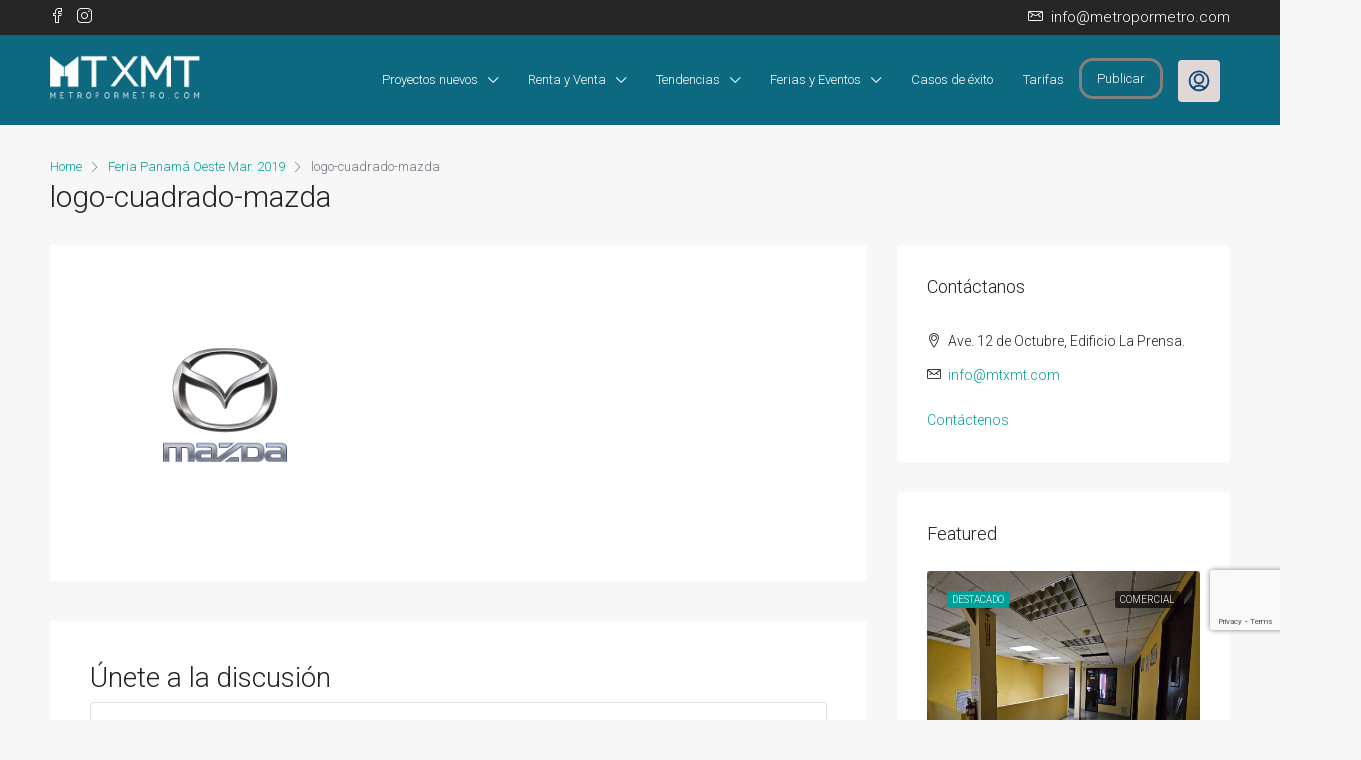

--- FILE ---
content_type: text/html; charset=UTF-8
request_url: https://metropormetro.com/feria-metro-por-metro-panama-oeste-marzo-2019/logo-cuadrado-mazda/
body_size: 30202
content:

<!doctype html>
<html lang="es">
<head>
<!-- Google tag (gtag.js) -->
<script async src="https://www.googletagmanager.com/gtag/js?id=G-VHV1DHXXWR"></script>
<script>
  window.dataLayer = window.dataLayer || [];
  function gtag(){dataLayer.push(arguments);}
  gtag('js', new Date());

  gtag('config', 'G-VHV1DHXXWR');
</script>
	<meta charset="UTF-8" />
	<meta name="viewport" content="width=device-width, initial-scale=1.0" />
	<link rel="profile" href="https://gmpg.org/xfn/11" />
    <meta name="format-detection" content="telephone=no">
	
<style id="reCAPTCHA-style" >.google-recaptcha-container{display:block;clear:both;}</style>
<meta name='robots' content='index, follow, max-image-preview:large, max-snippet:-1, max-video-preview:-1' />

	<!-- This site is optimized with the Yoast SEO plugin v26.8 - https://yoast.com/product/yoast-seo-wordpress/ -->
	<title>logo-cuadrado-mazda | MetroPorMetro</title>
	<link rel="canonical" href="https://metropormetro.com/feria-metro-por-metro-panama-oeste-marzo-2019/logo-cuadrado-mazda/" />
	<meta property="og:locale" content="es_ES" />
	<meta property="og:type" content="article" />
	<meta property="og:title" content="logo-cuadrado-mazda - MetroPorMetro" />
	<meta property="og:url" content="https://metropormetro.com/feria-metro-por-metro-panama-oeste-marzo-2019/logo-cuadrado-mazda/" />
	<meta property="og:site_name" content="MetroPorMetro" />
	<meta property="article:publisher" content="https://www.facebook.com/mtxmtpa/" />
	<meta property="og:image" content="https://metropormetro.com/feria-metro-por-metro-panama-oeste-marzo-2019/logo-cuadrado-mazda" />
	<meta property="og:image:width" content="270" />
	<meta property="og:image:height" content="240" />
	<meta property="og:image:type" content="image/png" />
	<meta name="twitter:card" content="summary_large_image" />
	<meta name="twitter:site" content="@mtxmtpa" />
	<script type="application/ld+json" class="yoast-schema-graph">{"@context":"https://schema.org","@graph":[{"@type":"WebPage","@id":"https://metropormetro.com/feria-metro-por-metro-panama-oeste-marzo-2019/logo-cuadrado-mazda/","url":"https://metropormetro.com/feria-metro-por-metro-panama-oeste-marzo-2019/logo-cuadrado-mazda/","name":"logo-cuadrado-mazda - MetroPorMetro","isPartOf":{"@id":"https://www.metropormetro.com/#website"},"primaryImageOfPage":{"@id":"https://metropormetro.com/feria-metro-por-metro-panama-oeste-marzo-2019/logo-cuadrado-mazda/#primaryimage"},"image":{"@id":"https://metropormetro.com/feria-metro-por-metro-panama-oeste-marzo-2019/logo-cuadrado-mazda/#primaryimage"},"thumbnailUrl":"https://metropormetro.com/wp-content/uploads/2019/03/logo-cuadrado-mazda.png","datePublished":"2019-03-21T22:27:22+00:00","breadcrumb":{"@id":"https://metropormetro.com/feria-metro-por-metro-panama-oeste-marzo-2019/logo-cuadrado-mazda/#breadcrumb"},"inLanguage":"es","potentialAction":[{"@type":"ReadAction","target":["https://metropormetro.com/feria-metro-por-metro-panama-oeste-marzo-2019/logo-cuadrado-mazda/"]}]},{"@type":"ImageObject","inLanguage":"es","@id":"https://metropormetro.com/feria-metro-por-metro-panama-oeste-marzo-2019/logo-cuadrado-mazda/#primaryimage","url":"https://metropormetro.com/wp-content/uploads/2019/03/logo-cuadrado-mazda.png","contentUrl":"https://metropormetro.com/wp-content/uploads/2019/03/logo-cuadrado-mazda.png","width":270,"height":240},{"@type":"BreadcrumbList","@id":"https://metropormetro.com/feria-metro-por-metro-panama-oeste-marzo-2019/logo-cuadrado-mazda/#breadcrumb","itemListElement":[{"@type":"ListItem","position":1,"name":"Home","item":"https://www.metropormetro.com/"},{"@type":"ListItem","position":2,"name":"Feria Panamá Oeste Mar. 2019","item":"https://www.metropormetro.com/feria-metro-por-metro-panama-oeste-marzo-2019/"},{"@type":"ListItem","position":3,"name":"logo-cuadrado-mazda"}]},{"@type":"WebSite","@id":"https://www.metropormetro.com/#website","url":"https://www.metropormetro.com/","name":"MetroPorMetro","description":"- Corporación La Prensa","potentialAction":[{"@type":"SearchAction","target":{"@type":"EntryPoint","urlTemplate":"https://www.metropormetro.com/?s={search_term_string}"},"query-input":{"@type":"PropertyValueSpecification","valueRequired":true,"valueName":"search_term_string"}}],"inLanguage":"es"}]}</script>
	<!-- / Yoast SEO plugin. -->


<link rel='dns-prefetch' href='//apis.google.com' />
<link rel='dns-prefetch' href='//www.google.com' />
<link rel='dns-prefetch' href='//fonts.googleapis.com' />
<link rel='preconnect' href='https://fonts.gstatic.com' crossorigin />
<link rel="alternate" type="application/rss+xml" title="MetroPorMetro &raquo; Feed" href="https://metropormetro.com/feed/" />
<link rel="alternate" type="application/rss+xml" title="MetroPorMetro &raquo; Feed de los comentarios" href="https://metropormetro.com/comments/feed/" />
<link rel="alternate" type="application/rss+xml" title="MetroPorMetro &raquo; Comentario logo-cuadrado-mazda del feed" href="https://metropormetro.com/feria-metro-por-metro-panama-oeste-marzo-2019/logo-cuadrado-mazda/feed/" />
<link rel="alternate" title="oEmbed (JSON)" type="application/json+oembed" href="https://metropormetro.com/wp-json/oembed/1.0/embed?url=https%3A%2F%2Fmetropormetro.com%2Fferia-metro-por-metro-panama-oeste-marzo-2019%2Flogo-cuadrado-mazda%2F" />
<link rel="alternate" title="oEmbed (XML)" type="text/xml+oembed" href="https://metropormetro.com/wp-json/oembed/1.0/embed?url=https%3A%2F%2Fmetropormetro.com%2Fferia-metro-por-metro-panama-oeste-marzo-2019%2Flogo-cuadrado-mazda%2F&#038;format=xml" />
<style id='wp-img-auto-sizes-contain-inline-css' type='text/css'>
img:is([sizes=auto i],[sizes^="auto," i]){contain-intrinsic-size:3000px 1500px}
/*# sourceURL=wp-img-auto-sizes-contain-inline-css */
</style>
<link rel='stylesheet' id='xoo-aff-style-css' href='https://metropormetro.com/wp-content/plugins/easy-login-woocommerce/xoo-form-fields-fw/assets/css/xoo-aff-style.css?ver=2.1.0' type='text/css' media='all' />
<style id='xoo-aff-style-inline-css' type='text/css'>

.xoo-aff-input-group .xoo-aff-input-icon{
	background-color:  #eee;
	color:  #555;
	max-width: 40px;
	min-width: 40px;
	border-color:  #ccc;
	border-width: 1px;
	font-size: 14px;
}
.xoo-aff-group{
	margin-bottom: 30px;
}

.xoo-aff-group input[type="text"], .xoo-aff-group input[type="password"], .xoo-aff-group input[type="email"], .xoo-aff-group input[type="number"], .xoo-aff-group select, .xoo-aff-group select + .select2, .xoo-aff-group input[type="tel"], .xoo-aff-group input[type="file"]{
	background-color: #fff;
	color: #777;
	border-width: 1px;
	border-color: #cccccc;
	height: 50px;
}


.xoo-aff-group input[type="file"]{
	line-height: calc(50px - 13px);
}



.xoo-aff-group input[type="text"]::placeholder, .xoo-aff-group input[type="password"]::placeholder, .xoo-aff-group input[type="email"]::placeholder, .xoo-aff-group input[type="number"]::placeholder, .xoo-aff-group select::placeholder, .xoo-aff-group input[type="tel"]::placeholder, .xoo-aff-group .select2-selection__rendered, .xoo-aff-group .select2-container--default .select2-selection--single .select2-selection__rendered, .xoo-aff-group input[type="file"]::placeholder, .xoo-aff-group input::file-selector-button{
	color: #777;
}

.xoo-aff-group input[type="text"]:focus, .xoo-aff-group input[type="password"]:focus, .xoo-aff-group input[type="email"]:focus, .xoo-aff-group input[type="number"]:focus, .xoo-aff-group select:focus, .xoo-aff-group select + .select2:focus, .xoo-aff-group input[type="tel"]:focus, .xoo-aff-group input[type="file"]:focus{
	background-color: #ededed;
	color: #000;
}

[placeholder]:focus::-webkit-input-placeholder{
	color: #000!important;
}


.xoo-aff-input-icon + input[type="text"], .xoo-aff-input-icon + input[type="password"], .xoo-aff-input-icon + input[type="email"], .xoo-aff-input-icon + input[type="number"], .xoo-aff-input-icon + select, .xoo-aff-input-icon + select + .select2,  .xoo-aff-input-icon + input[type="tel"], .xoo-aff-input-icon + input[type="file"]{
	border-bottom-left-radius: 0;
	border-top-left-radius: 0;
}


/*# sourceURL=xoo-aff-style-inline-css */
</style>
<link rel='stylesheet' id='xoo-aff-font-awesome5-css' href='https://metropormetro.com/wp-content/plugins/easy-login-woocommerce/xoo-form-fields-fw/lib/fontawesome5/css/all.min.css?ver=6.9' type='text/css' media='all' />
<style id='wp-emoji-styles-inline-css' type='text/css'>

	img.wp-smiley, img.emoji {
		display: inline !important;
		border: none !important;
		box-shadow: none !important;
		height: 1em !important;
		width: 1em !important;
		margin: 0 0.07em !important;
		vertical-align: -0.1em !important;
		background: none !important;
		padding: 0 !important;
	}
/*# sourceURL=wp-emoji-styles-inline-css */
</style>
<link rel='stylesheet' id='contact-form-7-css' href='https://metropormetro.com/wp-content/plugins/contact-form-7/includes/css/styles.css?ver=6.1.4' type='text/css' media='all' />
<link rel='stylesheet' id='woocommerce-layout-css' href='https://metropormetro.com/wp-content/plugins/woocommerce/assets/css/woocommerce-layout.css?ver=10.4.3' type='text/css' media='all' />
<link rel='stylesheet' id='woocommerce-smallscreen-css' href='https://metropormetro.com/wp-content/plugins/woocommerce/assets/css/woocommerce-smallscreen.css?ver=10.4.3' type='text/css' media='only screen and (max-width: 768px)' />
<link rel='stylesheet' id='woocommerce-general-css' href='https://metropormetro.com/wp-content/plugins/woocommerce/assets/css/woocommerce.css?ver=10.4.3' type='text/css' media='all' />
<style id='woocommerce-inline-inline-css' type='text/css'>
.woocommerce form .form-row .required { visibility: visible; }
/*# sourceURL=woocommerce-inline-inline-css */
</style>
<link rel='stylesheet' id='xoo-el-style-css' href='https://metropormetro.com/wp-content/plugins/easy-login-woocommerce/assets/css/xoo-el-style.css?ver=3.0.4' type='text/css' media='all' />
<style id='xoo-el-style-inline-css' type='text/css'>

	.xoo-el-form-container button.btn.button.xoo-el-action-btn{
		background-color: #000000;
		color: #ffffff;
		font-weight: 600;
		font-size: 15px;
		height: 40px;
	}

.xoo-el-container:not(.xoo-el-style-slider) .xoo-el-inmodal{
	max-width: 420px;
	max-height: 620px;
}

.xoo-el-style-slider .xoo-el-modal{
	transform: translateX(420px);
	max-width: 420px;
}


.xoo-el-main, .xoo-el-main a , .xoo-el-main label{
	color: #000000;
}
.xoo-el-srcont{
	background-color: #ffffff;
}
.xoo-el-form-container ul.xoo-el-tabs li.xoo-el-active {
	background-color: #000000;
	color: #ffffff;
}
.xoo-el-form-container ul.xoo-el-tabs li{
	background-color: #eeeeee;
	color: #000000;
	font-size: 16px;
	padding: 12px 20px;
}
.xoo-el-main{
	padding: 10px 10px;
}

.xoo-el-form-container button.xoo-el-action-btn:not(.button){
    font-weight: 600;
    font-size: 15px;
}



	.xoo-el-modal:before {
		vertical-align: middle;
	}

	.xoo-el-style-slider .xoo-el-srcont {
		justify-content: center;
	}

	.xoo-el-style-slider .xoo-el-main{
		padding-top: 10px;
		padding-bottom: 10px; 
	}





.xoo-el-popup-active .xoo-el-opac{
    opacity: 0.7;
    background-color: #000000;
}





/*# sourceURL=xoo-el-style-inline-css */
</style>
<link rel='stylesheet' id='xoo-el-fonts-css' href='https://metropormetro.com/wp-content/plugins/easy-login-woocommerce/assets/css/xoo-el-fonts.css?ver=3.0.4' type='text/css' media='all' />
<link rel='stylesheet' id='xoo-sl-style-css' href='https://metropormetro.com/wp-content/plugins/social-login-woocommerce/assets/css/xoo-sl-style.css?ver=1.1' type='text/css' media='all' />
<style id='xoo-sl-style-inline-css' type='text/css'>

.xoo-sl-facebook-btn{
	background-color: #4267b2;
	color: #ffffff;
}

.xoo-sl-google-btn{
	background-color: #dd4c40;
	color: #ffffff;
}

.xoo-sl-social-btn{
	font-size: 15px;
	max-width: 150px;
	height: 40px;
	line-height: 40px;
	border-radius: 0px;
}


	.xoo-sl-btns-container{
		display: flex;
		align-items: center;
		justify-content: center;
		flex-wrap: wrap;
	}


/*# sourceURL=xoo-sl-style-inline-css */
</style>
<link rel='stylesheet' id='houzez-woocommerce-css' href='https://metropormetro.com/wp-content/themes/houzez/css/woocommerce.css?ver=6.9' type='text/css' media='all' />
<link rel='stylesheet' id='bootstrap-css' href='https://metropormetro.com/wp-content/themes/houzez/css/bootstrap.min.css?ver=4.5.0' type='text/css' media='all' />
<link rel='stylesheet' id='bootstrap-select-css' href='https://metropormetro.com/wp-content/themes/houzez/css/bootstrap-select.min.css?ver=1.13.18' type='text/css' media='all' />
<link rel='stylesheet' id='font-awesome-5-all-css' href='https://metropormetro.com/wp-content/themes/houzez/css/font-awesome/css/all.min.css?ver=5.14.0' type='text/css' media='all' />
<link rel='stylesheet' id='houzez-icons-css' href='https://metropormetro.com/wp-content/themes/houzez/css/icons.css?ver=2.8.6.1' type='text/css' media='all' />
<link rel='stylesheet' id='slick-min-css' href='https://metropormetro.com/wp-content/themes/houzez/css/slick-min.css?ver=2.8.6.1' type='text/css' media='all' />
<link rel='stylesheet' id='slick-theme-min-css' href='https://metropormetro.com/wp-content/themes/houzez/css/slick-theme-min.css?ver=2.8.6.1' type='text/css' media='all' />
<link rel='stylesheet' id='jquery-ui-css' href='https://metropormetro.com/wp-content/themes/houzez/css/jquery-ui.min.css?ver=1.12.1' type='text/css' media='all' />
<link rel='stylesheet' id='bootstrap-datepicker-css' href='https://metropormetro.com/wp-content/themes/houzez/css/bootstrap-datepicker.min.css?ver=1.8.0' type='text/css' media='all' />
<link rel='stylesheet' id='houzez-main-css' href='https://metropormetro.com/wp-content/themes/houzez/css/main.css?ver=2.8.6.1' type='text/css' media='all' />
<link rel='stylesheet' id='houzez-styling-options-css' href='https://metropormetro.com/wp-content/themes/houzez/css/styling-options.css?ver=2.8.6.1' type='text/css' media='all' />
<link rel='stylesheet' id='houzez-style-css' href='https://metropormetro.com/wp-content/themes/houzez-child/style.css?ver=2.8.6.1' type='text/css' media='all' />
<style id='houzez-style-inline-css' type='text/css'>

        @media (min-width: 1200px) {
          .container {
              max-width: 1210px;
          }
        }
        body {
            font-family: ;
            font-size: 14px;
            font-weight: ;
            line-height: 24px;
            text-transform: ;
        }
        .main-nav,
        .dropdown-menu,
        .login-register,
        .btn.btn-create-listing,
        .logged-in-nav,
        .btn-phone-number {
          font-family: ;
          font-size: 13px;
          font-weight: 400;
          text-align: ;
          text-transform: ;
        }

        .btn,
        .form-control,
        .bootstrap-select .text,
        .sort-by-title,
        .woocommerce ul.products li.product .button {
          font-family: ;
          font-size: 14px; 
        }
        
        h1, h2, h3, h4, h5, h6, .item-title {
          font-family: ;
          font-weight: ;
          text-transform: ;
        }

        .post-content-wrap h1, .post-content-wrap h2, .post-content-wrap h3, .post-content-wrap h4, .post-content-wrap h5, .post-content-wrap h6 {
          font-weight: ;
          text-transform: ;
          text-align: ; 
        }

        .top-bar-wrap {
            font-family: Roboto;
            font-size: 15px;
            font-weight: 300;
            line-height: 25px;
            text-align: ;
            text-transform: ;   
        }
        .footer-wrap {
            font-family: Roboto;
            font-size: 14px;
            font-weight: 300;
            line-height: 25px;
            text-align: ;
            text-transform: ;
        }
        
        .header-v1 .header-inner-wrap,
        .header-v1 .navbar-logged-in-wrap {
            line-height: 60px;
            height: 60px; 
        }
        .header-v2 .header-top .navbar {
          height: 110px; 
        }

        .header-v2 .header-bottom .header-inner-wrap,
        .header-v2 .header-bottom .navbar-logged-in-wrap {
          line-height: 54px;
          height: 54px; 
        }

        .header-v3 .header-top .header-inner-wrap,
        .header-v3 .header-top .header-contact-wrap {
          height: 80px;
          line-height: 80px; 
        }
        .header-v3 .header-bottom .header-inner-wrap,
        .header-v3 .header-bottom .navbar-logged-in-wrap {
          line-height: 54px;
          height: 54px; 
        }
        .header-v4 .header-inner-wrap,
        .header-v4 .navbar-logged-in-wrap {
          line-height: 90px;
          height: 90px; 
        }
        .header-v5 .header-top .header-inner-wrap,
        .header-v5 .header-top .navbar-logged-in-wrap {
          line-height: 110px;
          height: 110px; 
        }
        .header-v5 .header-bottom .header-inner-wrap {
          line-height: 54px;
          height: 54px; 
        }
        .header-v6 .header-inner-wrap,
        .header-v6 .navbar-logged-in-wrap {
          height: 60px;
          line-height: 60px; 
        }
        @media (min-width: 1200px) {
            .header-v5 .header-top .container {
                max-width: 1170px;
            }
        }
    
      body,
      .main-wrap,
      .fw-property-documents-wrap h3 span, 
      .fw-property-details-wrap h3 span {
        background-color: #f7f7f7; 
      }
      .houzez-main-wrap-v2, .main-wrap.agent-detail-page-v2 {
        background-color: #ffffff;
      }

       body,
      .form-control,
      .bootstrap-select .text,
      .item-title a,
      .listing-tabs .nav-tabs .nav-link,
      .item-wrap-v2 .item-amenities li span,
      .item-wrap-v2 .item-amenities li:before,
      .item-parallax-wrap .item-price-wrap,
      .list-view .item-body .item-price-wrap,
      .property-slider-item .item-price-wrap,
      .page-title-wrap .item-price-wrap,
      .agent-information .agent-phone span a,
      .property-overview-wrap ul li strong,
      .mobile-property-title .item-price-wrap .item-price,
      .fw-property-features-left li a,
      .lightbox-content-wrap .item-price-wrap,
      .blog-post-item-v1 .blog-post-title h3 a,
      .blog-post-content-widget h4 a,
      .property-item-widget .right-property-item-widget-wrap .item-price-wrap,
      .login-register-form .modal-header .login-register-tabs .nav-link.active,
      .agent-list-wrap .agent-list-content h2 a,
      .agent-list-wrap .agent-list-contact li a,
      .agent-contacts-wrap li a,
      .menu-edit-property li a,
      .statistic-referrals-list li a,
      .chart-nav .nav-pills .nav-link,
      .dashboard-table-properties td .property-payment-status,
      .dashboard-mobile-edit-menu-wrap .bootstrap-select > .dropdown-toggle.bs-placeholder,
      .payment-method-block .radio-tab .control-text,
      .post-title-wrap h2 a,
      .lead-nav-tab.nav-pills .nav-link,
      .deals-nav-tab.nav-pills .nav-link,
      .btn-light-grey-outlined:hover,
      button:not(.bs-placeholder) .filter-option-inner-inner,
      .fw-property-floor-plans-wrap .floor-plans-tabs a,
      .products > .product > .item-body > a,
      .woocommerce ul.products li.product .price,
      .woocommerce div.product p.price, 
      .woocommerce div.product span.price,
      .woocommerce #reviews #comments ol.commentlist li .meta,
      .woocommerce-MyAccount-navigation ul li a,
      .activitiy-item-close-button a,
      .property-section-wrap li a {
       color: #222222; 
     }


    
      a,
      a:hover,
      a:active,
      a:focus,
      .primary-text,
      .btn-clear,
      .btn-apply,
      .btn-primary-outlined,
      .btn-primary-outlined:before,
      .item-title a:hover,
      .sort-by .bootstrap-select .bs-placeholder,
      .sort-by .bootstrap-select > .btn,
      .sort-by .bootstrap-select > .btn:active,
      .page-link,
      .page-link:hover,
      .accordion-title:before,
      .blog-post-content-widget h4 a:hover,
      .agent-list-wrap .agent-list-content h2 a:hover,
      .agent-list-wrap .agent-list-contact li a:hover,
      .agent-contacts-wrap li a:hover,
      .agent-nav-wrap .nav-pills .nav-link,
      .dashboard-side-menu-wrap .side-menu-dropdown a.active,
      .menu-edit-property li a.active,
      .menu-edit-property li a:hover,
      .dashboard-statistic-block h3 .fa,
      .statistic-referrals-list li a:hover,
      .chart-nav .nav-pills .nav-link.active,
      .board-message-icon-wrap.active,
      .post-title-wrap h2 a:hover,
      .listing-switch-view .switch-btn.active,
      .item-wrap-v6 .item-price-wrap,
      .listing-v6 .list-view .item-body .item-price-wrap,
      .woocommerce nav.woocommerce-pagination ul li a, 
      .woocommerce nav.woocommerce-pagination ul li span,
      .woocommerce-MyAccount-navigation ul li a:hover,
      .property-schedule-tour-form-wrap .control input:checked ~ .control__indicator,
      .property-schedule-tour-form-wrap .control:hover,
      .property-walkscore-wrap-v2 .score-details .houzez-icon,
      .login-register .btn-icon-login-register + .dropdown-menu a,
      .activitiy-item-close-button a:hover,
      .property-section-wrap li a:hover,
      .agent-detail-page-v2 .agent-nav-wrap .nav-link.active,
      .property-lightbox-v2-sections-navigation .slick-prev, 
      .property-lightbox-v2-sections-navigation .slick-next,
      .property-lightbox-v2-sections-navigation .slick-slide.current-section,
      .property-lightbox-v2-sections-navigation .nav-link.active {
        color: #009f97; 
      }
      
      .agent-list-position a {
        color: #009f97; 
      }

      .control input:checked ~ .control__indicator,
      .top-banner-wrap .nav-pills .nav-link,
      .btn-primary-outlined:hover,
      .page-item.active .page-link,
      .slick-prev:hover,
      .slick-prev:focus,
      .slick-next:hover,
      .slick-next:focus,
      .mobile-property-tools .nav-pills .nav-link.active,
      .login-register-form .modal-header,
      .agent-nav-wrap .nav-pills .nav-link.active,
      .board-message-icon-wrap .notification-circle,
      .primary-label,
      .fc-event, .fc-event-dot,
      .compare-table .table-hover > tbody > tr:hover,
      .post-tag,
      .datepicker table tr td.active.active,
      .datepicker table tr td.active.disabled,
      .datepicker table tr td.active.disabled.active,
      .datepicker table tr td.active.disabled.disabled,
      .datepicker table tr td.active.disabled:active,
      .datepicker table tr td.active.disabled:hover,
      .datepicker table tr td.active.disabled:hover.active,
      .datepicker table tr td.active.disabled:hover.disabled,
      .datepicker table tr td.active.disabled:hover:active,
      .datepicker table tr td.active.disabled:hover:hover,
      .datepicker table tr td.active.disabled:hover[disabled],
      .datepicker table tr td.active.disabled[disabled],
      .datepicker table tr td.active:active,
      .datepicker table tr td.active:hover,
      .datepicker table tr td.active:hover.active,
      .datepicker table tr td.active:hover.disabled,
      .datepicker table tr td.active:hover:active,
      .datepicker table tr td.active:hover:hover,
      .datepicker table tr td.active:hover[disabled],
      .datepicker table tr td.active[disabled],
      .ui-slider-horizontal .ui-slider-range,
      .btn-bubble {
        background-color: #009f97; 
      }

      .control input:checked ~ .control__indicator,
      .btn-primary-outlined,
      .page-item.active .page-link,
      .mobile-property-tools .nav-pills .nav-link.active,
      .agent-nav-wrap .nav-pills .nav-link,
      .agent-nav-wrap .nav-pills .nav-link.active,
      .chart-nav .nav-pills .nav-link.active,
      .dashaboard-snake-nav .step-block.active,
      .fc-event,
      .fc-event-dot,
      .property-schedule-tour-form-wrap .control input:checked ~ .control__indicator,
      .agent-detail-page-v2 .agent-nav-wrap .nav-link.active {
        border-color: #009f97; 
      }

      .slick-arrow:hover {
        background-color: rgba(247,148,29,0.8); 
      }

      .slick-arrow {
        background-color: #009f97; 
      }

      .property-banner .nav-pills .nav-link.active {
        background-color: rgba(247,148,29,0.8) !important; 
      }

      .property-navigation-wrap a.active {
        color: #009f97;
        -webkit-box-shadow: inset 0 -3px #009f97;
        box-shadow: inset 0 -3px #009f97; 
      }

      .btn-primary,
      .fc-button-primary,
      .woocommerce nav.woocommerce-pagination ul li a:focus, 
      .woocommerce nav.woocommerce-pagination ul li a:hover, 
      .woocommerce nav.woocommerce-pagination ul li span.current {
        color: #fff;
        background-color: #009f97;
        border-color: #009f97; 
      }
      .btn-primary:focus, .btn-primary:focus:active,
      .fc-button-primary:focus,
      .fc-button-primary:focus:active {
        color: #fff;
        background-color: #009f97;
        border-color: #009f97; 
      }
      .btn-primary:hover,
      .fc-button-primary:hover {
        color: #fff;
        background-color: #f7941d;
        border-color: #f7941d; 
      }
      .btn-primary:active, 
      .btn-primary:not(:disabled):not(:disabled):active,
      .fc-button-primary:active,
      .fc-button-primary:not(:disabled):not(:disabled):active {
        color: #fff;
        background-color: #f7941d;
        border-color: #f7941d; 
      }

      .btn-secondary,
      .woocommerce span.onsale,
      .woocommerce ul.products li.product .button,
      .woocommerce #respond input#submit.alt, 
      .woocommerce a.button.alt, 
      .woocommerce button.button.alt, 
      .woocommerce input.button.alt,
      .woocommerce #review_form #respond .form-submit input,
      .woocommerce #respond input#submit, 
      .woocommerce a.button, 
      .woocommerce button.button, 
      .woocommerce input.button {
        color: #fff;
        background-color: #009f97;
        border-color: #009f97; 
      }
      .woocommerce ul.products li.product .button:focus,
      .woocommerce ul.products li.product .button:active,
      .woocommerce #respond input#submit.alt:focus, 
      .woocommerce a.button.alt:focus, 
      .woocommerce button.button.alt:focus, 
      .woocommerce input.button.alt:focus,
      .woocommerce #respond input#submit.alt:active, 
      .woocommerce a.button.alt:active, 
      .woocommerce button.button.alt:active, 
      .woocommerce input.button.alt:active,
      .woocommerce #review_form #respond .form-submit input:focus,
      .woocommerce #review_form #respond .form-submit input:active,
      .woocommerce #respond input#submit:active, 
      .woocommerce a.button:active, 
      .woocommerce button.button:active, 
      .woocommerce input.button:active,
      .woocommerce #respond input#submit:focus, 
      .woocommerce a.button:focus, 
      .woocommerce button.button:focus, 
      .woocommerce input.button:focus {
        color: #fff;
        background-color: #009f97;
        border-color: #009f97; 
      }
      .btn-secondary:hover,
      .woocommerce ul.products li.product .button:hover,
      .woocommerce #respond input#submit.alt:hover, 
      .woocommerce a.button.alt:hover, 
      .woocommerce button.button.alt:hover, 
      .woocommerce input.button.alt:hover,
      .woocommerce #review_form #respond .form-submit input:hover,
      .woocommerce #respond input#submit:hover, 
      .woocommerce a.button:hover, 
      .woocommerce button.button:hover, 
      .woocommerce input.button:hover {
        color: #fff;
        background-color: #333333;
        border-color: #333333; 
      }
      .btn-secondary:active, 
      .btn-secondary:not(:disabled):not(:disabled):active {
        color: #fff;
        background-color: #333333;
        border-color: #333333; 
      }

      .btn-primary-outlined {
        color: #009f97;
        background-color: transparent;
        border-color: #009f97; 
      }
      .btn-primary-outlined:focus, .btn-primary-outlined:focus:active {
        color: #009f97;
        background-color: transparent;
        border-color: #009f97; 
      }
      .btn-primary-outlined:hover {
        color: #fff;
        background-color: #f7941d;
        border-color: #f7941d; 
      }
      .btn-primary-outlined:active, .btn-primary-outlined:not(:disabled):not(:disabled):active {
        color: #009f97;
        background-color: rgba(26, 26, 26, 0);
        border-color: #f7941d; 
      }

      .btn-secondary-outlined {
        color: #009f97;
        background-color: transparent;
        border-color: #009f97; 
      }
      .btn-secondary-outlined:focus, .btn-secondary-outlined:focus:active {
        color: #009f97;
        background-color: transparent;
        border-color: #009f97; 
      }
      .btn-secondary-outlined:hover {
        color: #fff;
        background-color: #333333;
        border-color: #333333; 
      }
      .btn-secondary-outlined:active, .btn-secondary-outlined:not(:disabled):not(:disabled):active {
        color: #009f97;
        background-color: rgba(26, 26, 26, 0);
        border-color: #333333; 
      }

      .btn-call {
        color: #009f97;
        background-color: transparent;
        border-color: #009f97; 
      }
      .btn-call:focus, .btn-call:focus:active {
        color: #009f97;
        background-color: transparent;
        border-color: #009f97; 
      }
      .btn-call:hover {
        color: #009f97;
        background-color: rgba(26, 26, 26, 0);
        border-color: #333333; 
      }
      .btn-call:active, .btn-call:not(:disabled):not(:disabled):active {
        color: #009f97;
        background-color: rgba(26, 26, 26, 0);
        border-color: #333333; 
      }
      .icon-delete .btn-loader:after{
          border-color: #009f97 transparent #009f97 transparent
      }
    
      .header-v1 {
        background-color: #004274;
        border-bottom: 1px solid #004274; 
      }

      .header-v1 a.nav-link {
        color: #ffffff; 
      }

      .header-v1 a.nav-link:hover,
      .header-v1 a.nav-link:active {
        color: #00aeff;
        background-color: rgba(255,255,255,0.2); 
      }
      .header-desktop .main-nav .nav-link {
          letter-spacing: 0.0px;
      }
    
      .header-v2 .header-top,
      .header-v5 .header-top,
      .header-v2 .header-contact-wrap {
        background-color: #ffffff; 
      }

      .header-v2 .header-bottom, 
      .header-v5 .header-bottom {
        background-color: #004274;
      }

      .header-v2 .header-contact-wrap .header-contact-right, .header-v2 .header-contact-wrap .header-contact-right a, .header-contact-right a:hover, header-contact-right a:active {
        color: #004274; 
      }

      .header-v2 .header-contact-left {
        color: #004274; 
      }

      .header-v2 .header-bottom,
      .header-v2 .navbar-nav > li,
      .header-v2 .navbar-nav > li:first-of-type,
      .header-v5 .header-bottom,
      .header-v5 .navbar-nav > li,
      .header-v5 .navbar-nav > li:first-of-type {
        border-color: rgba(255,255,255,0.2);
      }

      .header-v2 a.nav-link,
      .header-v5 a.nav-link {
        color: #ffffff; 
      }

      .header-v2 a.nav-link:hover,
      .header-v2 a.nav-link:active,
      .header-v5 a.nav-link:hover,
      .header-v5 a.nav-link:active {
        color: #00aeff;
        background-color: rgba(255,255,255,0.2); 
      }

      .header-v2 .header-contact-right a:hover, 
      .header-v2 .header-contact-right a:active,
      .header-v3 .header-contact-right a:hover, 
      .header-v3 .header-contact-right a:active {
        background-color: transparent;
      }

      .header-v2 .header-social-icons a,
      .header-v5 .header-social-icons a {
        color: #004274; 
      }
    
      .header-v3 .header-top {
        background-color: #ffffff; 
      }

      .header-v3 .header-bottom {
        background-color: #004272; 
      }

      .header-v3 .header-contact,
      .header-v3-mobile {
        background-color: #00aeef;
        color: #ffffff; 
      }

      .header-v3 .header-bottom,
      .header-v3 .login-register,
      .header-v3 .navbar-nav > li,
      .header-v3 .navbar-nav > li:first-of-type {
        border-color: ; 
      }

      .header-v3 a.nav-link, 
      .header-v3 .header-contact-right a:hover, .header-v3 .header-contact-right a:active {
        color: #003a6b; 
      }

      .header-v3 a.nav-link:hover,
      .header-v3 a.nav-link:active {
        color: #00aeff;
        background-color: rgba(26,94,158,1); 
      }

      .header-v3 .header-social-icons a {
        color: #FFFFFF; 
      }
    
      .header-v4 {
        background-color: #0c6980; 
      }

      .header-v4 a.nav-link {
        color: #ffffff; 
      }

      .header-v4 a.nav-link:hover,
      .header-v4 a.nav-link:active {
        color: #00aeff;
        background-color: rgba(0, 174, 255, 0.1); 
      }
    
      .header-v6 .header-top {
        background-color: #00AEEF; 
      }

      .header-v6 a.nav-link {
        color: #FFFFFF; 
      }

      .header-v6 a.nav-link:hover,
      .header-v6 a.nav-link:active {
        color: #00aeff;
        background-color: rgba(255,255,255,0.2); 
      }

      .header-v6 .header-social-icons a {
        color: #FFFFFF; 
      }
    
      .header-mobile {
        background-color: #009f97; 
      }
      .header-mobile .toggle-button-left,
      .header-mobile .toggle-button-right {
        color: #ffffff; 
      }

      .nav-mobile .logged-in-nav a,
      .nav-mobile .main-nav,
      .nav-mobile .navi-login-register {
        background-color: #ffffff; 
      }

      .nav-mobile .logged-in-nav a,
      .nav-mobile .main-nav .nav-item .nav-item a,
      .nav-mobile .main-nav .nav-item a,
      .navi-login-register .main-nav .nav-item a {
        color: #666666;
        border-bottom: 1px solid #000000;
        background-color: #ffffff;
      }

      .nav-mobile .btn-create-listing,
      .navi-login-register .btn-create-listing {
        color: #fff;
        border: 1px solid #009f97;
        background-color: #009f97; 
      }

      .nav-mobile .btn-create-listing:hover, .nav-mobile .btn-create-listing:active,
      .navi-login-register .btn-create-listing:hover,
      .navi-login-register .btn-create-listing:active {
        color: #fff;
        border: 1px solid #009f97;
        background-color: rgba(0, 174, 255, 0.65); 
      }
    
      .header-transparent-wrap .header-v4 {
        background-color: transparent;
        border-bottom: 1px none rgba(255,255,255,0.3); 
      }

      .header-transparent-wrap .header-v4 a {
        color: #ffffff; 
      }

      .header-transparent-wrap .header-v4 a:hover,
      .header-transparent-wrap .header-v4 a:active {
        color: #1bb195;
        background-color: rgba(255, 255, 255, 0.1); 
      }
    
      .main-nav .navbar-nav .nav-item .dropdown-menu,
      .login-register .login-register-nav li .dropdown-menu {
        background-color: rgba(255,255,255,0.95); 
      }

      .login-register .login-register-nav li .dropdown-menu:before {
          border-left-color: rgba(255,255,255,0.95);
          border-top-color: rgba(255,255,255,0.95);
      }

      .main-nav .navbar-nav .nav-item .nav-item a,
      .login-register .login-register-nav li .dropdown-menu .nav-item a {
        color: #888888;
        border-bottom: 1px solid #e6e6e6; 
      }

      .main-nav .navbar-nav .nav-item .nav-item a:hover,
      .main-nav .navbar-nav .nav-item .nav-item a:active,
      .login-register .login-register-nav li .dropdown-menu .nav-item a:hover {
        color: #1bb195; 
      }
      .main-nav .navbar-nav .nav-item .nav-item a:hover,
      .main-nav .navbar-nav .nav-item .nav-item a:active,
      .login-register .login-register-nav li .dropdown-menu .nav-item a:hover {
          background-color: rgba(0, 174, 255, 0.1);
      }
    
      .header-main-wrap .btn-create-listing {
        color: #1bb195;
        border: 1px solid #f7941d;
        background-color: #ffffff; 
      }

      .header-main-wrap .btn-create-listing:hover,
      .header-main-wrap .btn-create-listing:active {
        color: rgba(255,255,255,1);
        border: 1px solid #009f97;
        background-color: rgba(0,159,151,1); 
      }
    
      .header-transparent-wrap .header-v4 .btn-create-listing {
        color: #ffffff;
        border: 1px solid #ffffff;
        background-color: rgba(255,255,255,0.2); 
      }

      .header-transparent-wrap .header-v4 .btn-create-listing:hover,
      .header-transparent-wrap .header-v4 .btn-create-listing:active {
        color: rgba(255,255,255,1);
        border: 1px solid #f7941d;
        background-color: rgba(0,159,151,1); 
      }
    
      .header-transparent-wrap .logged-in-nav a,
      .logged-in-nav a {
        color: #2e3e49;
        border-color: #e6e6e6;
        background-color: #FFFFFF; 
      }

      .header-transparent-wrap .logged-in-nav a:hover,
      .header-transparent-wrap .logged-in-nav a:active,
      .logged-in-nav a:hover,
      .logged-in-nav a:active {
        color: #2e3e49;
        background-color: rgba(204,204,204,0.15);
        border-color: #e6e6e6; 
      }
    
      .form-control::-webkit-input-placeholder,
      .search-banner-wrap ::-webkit-input-placeholder,
      .advanced-search ::-webkit-input-placeholder,
      .advanced-search-banner-wrap ::-webkit-input-placeholder,
      .overlay-search-advanced-module ::-webkit-input-placeholder {
        color: #a1a7a8; 
      }
      .bootstrap-select > .dropdown-toggle.bs-placeholder, 
      .bootstrap-select > .dropdown-toggle.bs-placeholder:active, 
      .bootstrap-select > .dropdown-toggle.bs-placeholder:focus, 
      .bootstrap-select > .dropdown-toggle.bs-placeholder:hover {
        color: #a1a7a8; 
      }
      .form-control::placeholder,
      .search-banner-wrap ::-webkit-input-placeholder,
      .advanced-search ::-webkit-input-placeholder,
      .advanced-search-banner-wrap ::-webkit-input-placeholder,
      .overlay-search-advanced-module ::-webkit-input-placeholder {
        color: #a1a7a8; 
      }

      .search-banner-wrap ::-moz-placeholder,
      .advanced-search ::-moz-placeholder,
      .advanced-search-banner-wrap ::-moz-placeholder,
      .overlay-search-advanced-module ::-moz-placeholder {
        color: #a1a7a8; 
      }

      .search-banner-wrap :-ms-input-placeholder,
      .advanced-search :-ms-input-placeholder,
      .advanced-search-banner-wrap ::-ms-input-placeholder,
      .overlay-search-advanced-module ::-ms-input-placeholder {
        color: #a1a7a8; 
      }

      .search-banner-wrap :-moz-placeholder,
      .advanced-search :-moz-placeholder,
      .advanced-search-banner-wrap :-moz-placeholder,
      .overlay-search-advanced-module :-moz-placeholder {
        color: #a1a7a8; 
      }

      .advanced-search .form-control,
      .advanced-search .bootstrap-select > .btn,
      .location-trigger,
      .vertical-search-wrap .form-control,
      .vertical-search-wrap .bootstrap-select > .btn,
      .step-search-wrap .form-control,
      .step-search-wrap .bootstrap-select > .btn,
      .advanced-search-banner-wrap .form-control,
      .advanced-search-banner-wrap .bootstrap-select > .btn,
      .search-banner-wrap .form-control,
      .search-banner-wrap .bootstrap-select > .btn,
      .overlay-search-advanced-module .form-control,
      .overlay-search-advanced-module .bootstrap-select > .btn,
      .advanced-search-v2 .advanced-search-btn,
      .advanced-search-v2 .advanced-search-btn:hover {
        border-color: #cccccc; 
      }

      .advanced-search-nav,
      .search-expandable,
      .overlay-search-advanced-module {
        background-color: #FFFFFF; 
      }
      .btn-search {
        color: #ffffff;
        background-color: #009f97;
        border-color: #009f97;
      }
      .btn-search:hover, .btn-search:active  {
        color: #ffffff;
        background-color: #1bb195;
        border-color: #1bb195;
      }
      .advanced-search-btn {
        color: #666666;
        background-color: #ffffff;
        border-color: #dce0e0; 
      }
      .advanced-search-btn:hover, .advanced-search-btn:active {
        color: #000000;
        background-color: #ffffff;
        border-color: #dce0e0; 
      }
      .advanced-search-btn:focus {
        color: #666666;
        background-color: #ffffff;
        border-color: #dce0e0; 
      }
      .search-expandable-label {
        color: #ffffff;
        background-color: #1bb195;
      }
      .advanced-search-nav {
        padding-top: 10px;
        padding-bottom: 10px;
      }
      .features-list-wrap .control--checkbox,
      .features-list-wrap .control--radio,
      .range-text, 
      .features-list-wrap .control--checkbox, 
      .features-list-wrap .btn-features-list, 
      .overlay-search-advanced-module .search-title, 
      .overlay-search-advanced-module .overlay-search-module-close {
          color: #222222;
      }
      .advanced-search-half-map {
        background-color: #FFFFFF; 
      }
      .advanced-search-half-map .range-text, 
      .advanced-search-half-map .features-list-wrap .control--checkbox, 
      .advanced-search-half-map .features-list-wrap .btn-features-list {
          color: #222222;
      }
    
      .save-search-btn {
          border-color: #28a745 ;
          background-color: #28a745 ;
          color: #ffffff ;
      }
      .save-search-btn:hover,
      .save-search-btn:active {
          border-color: #28a745;
          background-color: #28a745 ;
          color: #ffffff ;
      }
    .label-featured {
      background-color: #009f97;
      color: #ffffff; 
    }
    
    .dashboard-side-wrap {
      background-color: #00365e; 
    }

    .side-menu a {
      color: #ffffff; 
    }

    .side-menu a.active,
    .side-menu .side-menu-parent-selected > a,
    .side-menu-dropdown a,
    .side-menu a:hover {
      color: #4cc6f4; 
    }
    .dashboard-side-menu-wrap .side-menu-dropdown a.active {
      color: #00aeff
    }
    
      .detail-wrap {
        background-color: rgba(217,217,217,0.1);
        border-color: #d6d6d6; 
      }
    .top-bar-wrap,
    .top-bar-wrap .dropdown-menu,
    .switcher-wrap .dropdown-menu {
      background-color: #262626;
    }
    .top-bar-wrap a,
    .top-bar-contact,
    .top-bar-slogan,
    .top-bar-wrap .btn,
    .top-bar-wrap .dropdown-menu,
    .switcher-wrap .dropdown-menu,
    .top-bar-wrap .navbar-toggler {
      color: #ffffff;
    }
    .top-bar-wrap a:hover,
    .top-bar-wrap a:active,
    .top-bar-wrap .btn:hover,
    .top-bar-wrap .btn:active,
    .top-bar-wrap .dropdown-menu li:hover,
    .top-bar-wrap .dropdown-menu li:active,
    .switcher-wrap .dropdown-menu li:hover,
    .switcher-wrap .dropdown-menu li:active {
      color: rgba(0,174,239,0.75);
    }
    .class-energy-indicator:nth-child(1) {
        background-color: #33a357;
    }
    .class-energy-indicator:nth-child(2) {
        background-color: #79b752;
    }
    .class-energy-indicator:nth-child(3) {
        background-color: #c3d545;
    }
    .class-energy-indicator:nth-child(4) {
        background-color: #fff12c;
    }
    .class-energy-indicator:nth-child(5) {
        background-color: #edb731;
    }
    .class-energy-indicator:nth-child(6) {
        background-color: #d66f2c;
    }
    .class-energy-indicator:nth-child(7) {
        background-color: #cc232a;
    }
    .class-energy-indicator:nth-child(8) {
        background-color: #cc232a;
    }
    .class-energy-indicator:nth-child(9) {
        background-color: #cc232a;
    }
    .class-energy-indicator:nth-child(10) {
        background-color: #cc232a;
    }
    
      .agent-detail-page-v2 .agent-profile-wrap { background-color:#0e4c7b }
      .agent-detail-page-v2 .agent-list-position a, .agent-detail-page-v2 .agent-profile-header h1, .agent-detail-page-v2 .rating-score-text, .agent-detail-page-v2 .agent-profile-address address, .agent-detail-page-v2 .badge-success { color:#ffffff }

      .agent-detail-page-v2 .all-reviews, .agent-detail-page-v2 .agent-profile-cta a { color:#00aeff }
    
    .footer-top-wrap {
      background-color: #181818; 
    }

    .footer-bottom-wrap {
      background-color: #000000; 
    }

    .footer-top-wrap,
    .footer-top-wrap a,
    .footer-bottom-wrap,
    .footer-bottom-wrap a,
    .footer-top-wrap .property-item-widget .right-property-item-widget-wrap .item-amenities,
    .footer-top-wrap .property-item-widget .right-property-item-widget-wrap .item-price-wrap,
    .footer-top-wrap .blog-post-content-widget h4 a,
    .footer-top-wrap .blog-post-content-widget,
    .footer-top-wrap .form-tools .control,
    .footer-top-wrap .slick-dots li.slick-active button:before,
    .footer-top-wrap .slick-dots li button::before,
    .footer-top-wrap .widget ul:not(.item-amenities):not(.item-price-wrap):not(.contact-list):not(.dropdown-menu):not(.nav-tabs) li span {
      color: #ffffff; 
    }
    
          .footer-top-wrap a:hover,
          .footer-bottom-wrap a:hover,
          .footer-top-wrap .blog-post-content-widget h4 a:hover {
            color: rgba(0,159,151,1); 
          }
        .houzez-osm-cluster {
            background-image: url(https://metropormetro.com/wp-content/themes/houzez/img/map/cluster-icon.png);
            text-align: center;
            color: #fff;
            width: 48px;
            height: 48px;
            line-height: 48px;
        }
    section.top-banner-wrap.slider-revolution-wrap {
    height: auto;
}
/*# sourceURL=houzez-style-inline-css */
</style>
<link rel='stylesheet' id='simple-favorites-css' href='https://metropormetro.com/wp-content/plugins/favorites/assets/css/favorites.css?ver=2.3.6' type='text/css' media='all' />
<link rel='stylesheet' id='login-with-ajax-css' href='https://metropormetro.com/wp-content/plugins/login-with-ajax/templates/widget.css?ver=4.5.1' type='text/css' media='all' />
<link rel='stylesheet' id='griwpc-recaptcha-style-css' href='https://metropormetro.com/wp-content/plugins/recaptcha-in-wp-comments-form/css/recaptcha.css?ver=9.1.2' type='text/css' media='all' />
<style id='griwpc-recaptcha-style-inline-css' type='text/css'>
.google-recaptcha-container{display:block;clear:both;}
/*# sourceURL=griwpc-recaptcha-style-inline-css */
</style>
<link rel='stylesheet' id='font-awesome-css' href='https://metropormetro.com/wp-content/plugins/elementor/assets/lib/font-awesome/css/font-awesome.css?ver=4.7.0' type='text/css' media='all' />
<link rel='stylesheet' id='popupaoc-public-style-css' href='https://metropormetro.com/wp-content/plugins/popup-anything-on-click/assets/css/popupaoc-public.css?ver=2.9.1' type='text/css' media='all' />
<link rel="preload" as="style" href="https://fonts.googleapis.com/css?family=Roboto:300&#038;display=swap&#038;ver=1704316756" /><link rel="stylesheet" href="https://fonts.googleapis.com/css?family=Roboto:300&#038;display=swap&#038;ver=1704316756" media="print" onload="this.media='all'"><noscript><link rel="stylesheet" href="https://fonts.googleapis.com/css?family=Roboto:300&#038;display=swap&#038;ver=1704316756" /></noscript><script type="text/javascript" src="https://metropormetro.com/wp-includes/js/jquery/jquery.js?ver=3.7.1" id="jquery-core-js"></script>
<script type="text/javascript" src="https://metropormetro.com/wp-includes/js/jquery/jquery-migrate.js?ver=3.4.1" id="jquery-migrate-js"></script>
<script type="text/javascript" id="xoo-aff-js-js-extra">
/* <![CDATA[ */
var xoo_aff_localize = {"adminurl":"https://metropormetro.com/wp-admin/admin-ajax.php","password_strength":{"min_password_strength":3,"i18n_password_error":"Por favor, introduce una contrase\u00f1a m\u00e1s fuerte.","i18n_password_hint":"Sugerencia: La contrase\u00f1a debe ser de al menos doce caracteres. Para hacerla m\u00e1s fuerte usa may\u00fasculas y min\u00fasculas, n\u00fameros y s\u00edmbolos como ! &quot; ? $ % ^ y )."}};
//# sourceURL=xoo-aff-js-js-extra
/* ]]> */
</script>
<script type="text/javascript" src="https://metropormetro.com/wp-content/plugins/easy-login-woocommerce/xoo-form-fields-fw/assets/js/xoo-aff-js.js?ver=2.1.0" id="xoo-aff-js-js" defer="defer" data-wp-strategy="defer"></script>
<script type="text/javascript" src="https://metropormetro.com/wp-content/plugins/revslider/public/assets/js/rbtools.min.js?ver=6.6.15" async id="tp-tools-js"></script>
<script type="text/javascript" src="https://metropormetro.com/wp-content/plugins/revslider/public/assets/js/rs6.min.js?ver=6.6.15" async id="revmin-js"></script>
<script type="text/javascript" src="https://metropormetro.com/wp-content/plugins/woocommerce/assets/js/jquery-blockui/jquery.blockUI.js?ver=2.7.0-wc.10.4.3" id="wc-jquery-blockui-js" defer="defer" data-wp-strategy="defer"></script>
<script type="text/javascript" id="wc-add-to-cart-js-extra">
/* <![CDATA[ */
var wc_add_to_cart_params = {"ajax_url":"/wp-admin/admin-ajax.php","wc_ajax_url":"/?wc-ajax=%%endpoint%%","i18n_view_cart":"Ver carrito","cart_url":"https://metropormetro.com","is_cart":"","cart_redirect_after_add":"no"};
//# sourceURL=wc-add-to-cart-js-extra
/* ]]> */
</script>
<script type="text/javascript" src="https://metropormetro.com/wp-content/plugins/woocommerce/assets/js/frontend/add-to-cart.js?ver=10.4.3" id="wc-add-to-cart-js" defer="defer" data-wp-strategy="defer"></script>
<script type="text/javascript" src="https://metropormetro.com/wp-content/plugins/woocommerce/assets/js/js-cookie/js.cookie.js?ver=2.1.4-wc.10.4.3" id="wc-js-cookie-js" defer="defer" data-wp-strategy="defer"></script>
<script type="text/javascript" id="woocommerce-js-extra">
/* <![CDATA[ */
var woocommerce_params = {"ajax_url":"/wp-admin/admin-ajax.php","wc_ajax_url":"/?wc-ajax=%%endpoint%%","i18n_password_show":"Mostrar contrase\u00f1a","i18n_password_hide":"Ocultar contrase\u00f1a"};
//# sourceURL=woocommerce-js-extra
/* ]]> */
</script>
<script type="text/javascript" src="https://metropormetro.com/wp-content/plugins/woocommerce/assets/js/frontend/woocommerce.js?ver=10.4.3" id="woocommerce-js" defer="defer" data-wp-strategy="defer"></script>
<script type="text/javascript" src="https://apis.google.com/js/platform.js?ver=6.9" id="google-social-login-js"></script>
<script type="text/javascript" id="favorites-js-extra">
/* <![CDATA[ */
var favorites_data = {"ajaxurl":"https://metropormetro.com/wp-admin/admin-ajax.php","nonce":"3c4174eba6","favorite":"Favorito \u003Ci class=\"sf-icon-star-empty\"\u003E\u003C/i\u003E","favorited":"En favoritos \u003Ci class=\"sf-icon-star-full\"\u003E\u003C/i\u003E","includecount":"","indicate_loading":"1","loading_text":"Cargando","loading_image":"\u003Cspan class=\"sf-icon-spinner-wrapper\"\u003E\u003Ci class=\"sf-icon-spinner\"\u003E\u003C/i\u003E\u003C/span\u003E","loading_image_active":"\u003Cspan class=\"sf-icon-spinner-wrapper active\"\u003E\u003Ci class=\"sf-icon-spinner active\"\u003E\u003C/i\u003E\u003C/span\u003E","loading_image_preload":"","cache_enabled":"1","button_options":{"button_type":{"label":"Favorito","icon":"\u003Ci class=\"sf-icon-favorite\"\u003E\u003C/i\u003E","icon_class":"sf-icon-favorite","state_default":"Favorito","state_active":"En favoritos"},"custom_colors":false,"box_shadow":false,"include_count":false,"default":{"background_default":false,"border_default":false,"text_default":false,"icon_default":false,"count_default":false},"active":{"background_active":false,"border_active":false,"text_active":false,"icon_active":false,"count_active":false}},"authentication_modal_content":"\u003Cp class=\"attachment\"\u003E\u003Ca href='https://metropormetro.com/wp-content/uploads/2019/03/logo-cuadrado-mazda.png'\u003E\u003Cimg width=\"270\" height=\"240\" src=\"https://metropormetro.com/wp-content/uploads/2019/03/logo-cuadrado-mazda.png\" class=\"attachment-medium size-medium\" alt=\"\" decoding=\"async\" srcset=\"https://metropormetro.com/wp-content/uploads/2019/03/logo-cuadrado-mazda.png 270w, https://metropormetro.com/wp-content/uploads/2019/03/logo-cuadrado-mazda-150x133.png 150w\" sizes=\"(max-width: 270px) 100vw, 270px\" /\u003E\u003C/a\u003E\u003C/p\u003E\n\u003Cp\u003EPlease login to add favorites.\u003C/p\u003E\n\u003Cp\u003E\u003Ca href=\"#\" data-favorites-modal-close=\"\"\u003EDismiss this notice\u003C/a\u003E\u003C/p\u003E\n","authentication_redirect":"","dev_mode":"","logged_in":"","user_id":"0","authentication_redirect_url":"https://metropormetro.com/Lp_NN80MT"};
//# sourceURL=favorites-js-extra
/* ]]> */
</script>
<script type="text/javascript" src="https://metropormetro.com/wp-content/plugins/favorites/assets/js/favorites.min.js?ver=2.3.6" id="favorites-js"></script>
<script type="text/javascript" id="login-with-ajax-js-extra">
/* <![CDATA[ */
var LWA = {"ajaxurl":"https://metropormetro.com/wp-admin/admin-ajax.php","off":""};
//# sourceURL=login-with-ajax-js-extra
/* ]]> */
</script>
<script type="text/javascript" src="https://metropormetro.com/wp-content/plugins/login-with-ajax/templates/login-with-ajax.legacy.min.js?ver=4.5.1" id="login-with-ajax-js"></script>
<script type="text/javascript" src="https://metropormetro.com/wp-content/plugins/login-with-ajax/ajaxify/ajaxify.min.js?ver=4.5.1" id="login-with-ajax-ajaxify-js"></script>
<link rel="https://api.w.org/" href="https://metropormetro.com/wp-json/" /><link rel="alternate" title="JSON" type="application/json" href="https://metropormetro.com/wp-json/wp/v2/media/22911" /><link rel="EditURI" type="application/rsd+xml" title="RSD" href="https://metropormetro.com/xmlrpc.php?rsd" />
<meta name="generator" content="WordPress 6.9" />
<meta name="generator" content="WooCommerce 10.4.3" />
<link rel='shortlink' href='https://metropormetro.com/?p=22911' />
<meta name="generator" content="Redux 4.5.10" /><a id="fixed_whatsapp" class="fa fa-whatsapp botonfijo" href="https://api.whatsapp.com/send?phone=50762628261" target="_blank" rel="noopener"></a><!-- Favicon --><link rel="shortcut icon" href="https://metropormetro.com/wp-content/uploads/2016/06/favicon.png"><!-- Apple iPhone Icon --><link rel="apple-touch-icon-precomposed" href="https://metropormetro.com/wp-content/uploads/2016/06/icon57x57.png"><!-- Apple iPhone Retina Icon --><link rel="apple-touch-icon-precomposed" sizes="114x114" href="https://metropormetro.com/wp-content/uploads/2016/06/icon114x114.png"><!-- Apple iPhone Icon --><link rel="apple-touch-icon-precomposed" sizes="72x72" href="https://metropormetro.com/wp-content/uploads/2016/06/icon72x72.png">	<noscript><style>.woocommerce-product-gallery{ opacity: 1 !important; }</style></noscript>
	<meta name="generator" content="Elementor 3.34.2; features: additional_custom_breakpoints; settings: css_print_method-external, google_font-enabled, font_display-swap">

<!-- WooCommerce Facebook Integration Begin -->
<!-- Facebook Pixel Code -->
<script>
!function(f,b,e,v,n,t,s){if(f.fbq)return;n=f.fbq=function(){n.callMethod?
n.callMethod.apply(n,arguments):n.queue.push(arguments)};if(!f._fbq)f._fbq=n;
n.push=n;n.loaded=!0;n.version='2.0';n.queue=[];t=b.createElement(e);t.async=!0;
t.src=v;s=b.getElementsByTagName(e)[0];s.parentNode.insertBefore(t,s)}(window,
document,'script','https://connect.facebook.net/en_US/fbevents.js');
fbq('init', '151835285350846', {}, {
    "agent": "woocommerce-10.4.3-1.7.5"
});

fbq('track', 'PageView', {
    "source": "woocommerce",
    "version": "10.4.3",
    "pluginVersion": "1.7.5"
});

<!-- Support AJAX add to cart -->
if(typeof jQuery != 'undefined') {
  jQuery(document).ready(function($){
    jQuery('body').on('added_to_cart', function(event) {

      // Ajax action.
      $.get('?wc-ajax=fb_inject_add_to_cart_event', function(data) {
        $('head').append(data);
      });

    });
  });
}
<!-- End Support AJAX add to cart -->

</script>
<!-- DO NOT MODIFY -->
<!-- End Facebook Pixel Code -->
<!-- WooCommerce Facebook Integration end -->
      
<!-- Facebook Pixel Code -->
<noscript>
<img height="1" width="1" style="display:none"
src="https://www.facebook.com/tr?id=151835285350846&ev=PageView&noscript=1"/>
</noscript>
<!-- DO NOT MODIFY -->
<!-- End Facebook Pixel Code -->
    <!-- SEO meta tags powered by SmartCrawl https://wpmudev.com/project/smartcrawl-wordpress-seo/ -->
<link rel="canonical" href="https://metropormetro.com/feria-metro-por-metro-panama-oeste-marzo-2019/logo-cuadrado-mazda/" />
<script type="application/ld+json">{"@context":"https:\/\/schema.org","@graph":[{"@type":"Organization","@id":"https:\/\/metropormetro.com\/#schema-publishing-organization","url":"https:\/\/metropormetro.com","name":"MetroPorMetro"},{"@type":"WebSite","@id":"https:\/\/metropormetro.com\/#schema-website","url":"https:\/\/metropormetro.com","name":"MetroPorMetro","encoding":"UTF-8","potentialAction":{"@type":"SearchAction","target":"https:\/\/metropormetro.com\/search\/{search_term_string}\/","query-input":"required name=search_term_string"}},{"@type":"BreadcrumbList","@id":"https:\/\/metropormetro.com\/feria-metro-por-metro-panama-oeste-marzo-2019\/logo-cuadrado-mazda?page&pagename=feria-metro-por-metro-panama-oeste-marzo-2019\/logo-cuadrado-mazda\/#breadcrumb","itemListElement":[{"@type":"ListItem","position":1,"name":"Home","item":"https:\/\/metropormetro.com"},{"@type":"ListItem","position":2,"name":"Feria Panam\u00e1 Oeste Mar. 2019","item":"https:\/\/metropormetro.com\/feria-metro-por-metro-panama-oeste-marzo-2019\/"},{"@type":"ListItem","position":3,"name":"logo-cuadrado-mazda"}]},{"@type":"Person","@id":"https:\/\/metropormetro.com\/author\/yolanda-giannetto\/#schema-author","name":"Yolanda Giannetto","url":"https:\/\/metropormetro.com\/author\/yolanda-giannetto\/"}]}</script>
<!-- /SEO -->
      <meta name="onesignal" content="wordpress-plugin"/>
            <script>

      window.OneSignalDeferred = window.OneSignalDeferred || [];

      OneSignalDeferred.push(function(OneSignal) {
        var oneSignal_options = {};
        window._oneSignalInitOptions = oneSignal_options;

        oneSignal_options['serviceWorkerParam'] = { scope: '/' };
oneSignal_options['serviceWorkerPath'] = 'OneSignalSDKWorker.js.php';

        OneSignal.Notifications.setDefaultUrl("https://metropormetro.com");

        oneSignal_options['wordpress'] = true;
oneSignal_options['appId'] = '8a5a4183-a17a-42c0-a6d3-3b825fee24b4';
oneSignal_options['allowLocalhostAsSecureOrigin'] = true;
oneSignal_options['welcomeNotification'] = { };
oneSignal_options['welcomeNotification']['title'] = "";
oneSignal_options['welcomeNotification']['message'] = "Gracias por suscribirse";
oneSignal_options['welcomeNotification']['url'] = "https://metropormetro.com";
oneSignal_options['path'] = "https://metropormetro.com/wp-content/plugins/onesignal-free-web-push-notifications/sdk_files/";
oneSignal_options['safari_web_id'] = "Metropormetro.com";
oneSignal_options['promptOptions'] = { };
oneSignal_options['promptOptions']['actionMessage'] = "Desea suscribirse a las notificaciones de metropormetro.com";
oneSignal_options['promptOptions']['acceptButtonText'] = "Aceptar";
oneSignal_options['promptOptions']['cancelButtonText'] = "No gracias";
oneSignal_options['promptOptions']['siteName'] = "https://metropormetro.com";
oneSignal_options['promptOptions']['autoAcceptTitle'] = "Haga clic en permitir";
              OneSignal.init(window._oneSignalInitOptions);
                    });

      function documentInitOneSignal() {
        var oneSignal_elements = document.getElementsByClassName("OneSignal-prompt");

        var oneSignalLinkClickHandler = function(event) { OneSignal.Notifications.requestPermission(); event.preventDefault(); };        for(var i = 0; i < oneSignal_elements.length; i++)
          oneSignal_elements[i].addEventListener('click', oneSignalLinkClickHandler, false);
      }

      if (document.readyState === 'complete') {
           documentInitOneSignal();
      }
      else {
           window.addEventListener("load", function(event){
               documentInitOneSignal();
          });
      }
    </script>
			<style>
				.e-con.e-parent:nth-of-type(n+4):not(.e-lazyloaded):not(.e-no-lazyload),
				.e-con.e-parent:nth-of-type(n+4):not(.e-lazyloaded):not(.e-no-lazyload) * {
					background-image: none !important;
				}
				@media screen and (max-height: 1024px) {
					.e-con.e-parent:nth-of-type(n+3):not(.e-lazyloaded):not(.e-no-lazyload),
					.e-con.e-parent:nth-of-type(n+3):not(.e-lazyloaded):not(.e-no-lazyload) * {
						background-image: none !important;
					}
				}
				@media screen and (max-height: 640px) {
					.e-con.e-parent:nth-of-type(n+2):not(.e-lazyloaded):not(.e-no-lazyload),
					.e-con.e-parent:nth-of-type(n+2):not(.e-lazyloaded):not(.e-no-lazyload) * {
						background-image: none !important;
					}
				}
			</style>
			<meta name="generator" content="Powered by Slider Revolution 6.6.15 - responsive, Mobile-Friendly Slider Plugin for WordPress with comfortable drag and drop interface." />
<script>function setREVStartSize(e){
			//window.requestAnimationFrame(function() {
				window.RSIW = window.RSIW===undefined ? window.innerWidth : window.RSIW;
				window.RSIH = window.RSIH===undefined ? window.innerHeight : window.RSIH;
				try {
					var pw = document.getElementById(e.c).parentNode.offsetWidth,
						newh;
					pw = pw===0 || isNaN(pw) || (e.l=="fullwidth" || e.layout=="fullwidth") ? window.RSIW : pw;
					e.tabw = e.tabw===undefined ? 0 : parseInt(e.tabw);
					e.thumbw = e.thumbw===undefined ? 0 : parseInt(e.thumbw);
					e.tabh = e.tabh===undefined ? 0 : parseInt(e.tabh);
					e.thumbh = e.thumbh===undefined ? 0 : parseInt(e.thumbh);
					e.tabhide = e.tabhide===undefined ? 0 : parseInt(e.tabhide);
					e.thumbhide = e.thumbhide===undefined ? 0 : parseInt(e.thumbhide);
					e.mh = e.mh===undefined || e.mh=="" || e.mh==="auto" ? 0 : parseInt(e.mh,0);
					if(e.layout==="fullscreen" || e.l==="fullscreen")
						newh = Math.max(e.mh,window.RSIH);
					else{
						e.gw = Array.isArray(e.gw) ? e.gw : [e.gw];
						for (var i in e.rl) if (e.gw[i]===undefined || e.gw[i]===0) e.gw[i] = e.gw[i-1];
						e.gh = e.el===undefined || e.el==="" || (Array.isArray(e.el) && e.el.length==0)? e.gh : e.el;
						e.gh = Array.isArray(e.gh) ? e.gh : [e.gh];
						for (var i in e.rl) if (e.gh[i]===undefined || e.gh[i]===0) e.gh[i] = e.gh[i-1];
											
						var nl = new Array(e.rl.length),
							ix = 0,
							sl;
						e.tabw = e.tabhide>=pw ? 0 : e.tabw;
						e.thumbw = e.thumbhide>=pw ? 0 : e.thumbw;
						e.tabh = e.tabhide>=pw ? 0 : e.tabh;
						e.thumbh = e.thumbhide>=pw ? 0 : e.thumbh;
						for (var i in e.rl) nl[i] = e.rl[i]<window.RSIW ? 0 : e.rl[i];
						sl = nl[0];
						for (var i in nl) if (sl>nl[i] && nl[i]>0) { sl = nl[i]; ix=i;}
						var m = pw>(e.gw[ix]+e.tabw+e.thumbw) ? 1 : (pw-(e.tabw+e.thumbw)) / (e.gw[ix]);
						newh =  (e.gh[ix] * m) + (e.tabh + e.thumbh);
					}
					var el = document.getElementById(e.c);
					if (el!==null && el) el.style.height = newh+"px";
					el = document.getElementById(e.c+"_wrapper");
					if (el!==null && el) {
						el.style.height = newh+"px";
						el.style.display = "block";
					}
				} catch(e){
					console.log("Failure at Presize of Slider:" + e)
				}
			//});
		  };</script>
		<style type="text/css" id="wp-custom-css">
			/*
You can add your own CSS here.

Click the help icon above to learn more.
*/

/*25-08-2023*/
/*QUITAR EL FONDO A LAS IMAGENES*/
.hz-item-gallery-js .listing-gallery-wrap{
    /* display:block; */
    display: none;
}


.fa.fa-whatsapp.botonfijo{
   
    display: none;
}
/*Menu Login*/
.header-main-wrap .login-register-nav .btn-icon-login-register {
    background-color: #e1d7d7;
    padding: 0;
    width: 42px;
    font-size: 20px;
    line-height: 42px;
    height: 42px;
    -webkit-text-stroke: 0.5px;
    margin-right: 10px;
}

/*Menu publicar*/
li#menu-item-27480  a{
border: 3px solid grey;
    -background-color: #ffffff;
    border-radius: 14px;
    line-height: 35px;
    margin-top: 23px;
}

.img-fluid{ 
	   	width: 450px;
}

  .elementor img {	
    height: 350px;
    border: none;
    border-radius: 0;
    box-shadow: none;
}

.img-fluid.wp-post-image
{		
    height: 250px;
    border: none;
    border-radius: 0;
    box-shadow: none;
}

.blog-post-image-widget a img.img-fluid.wp-post-image
{
height: 100px;
    border: none;
    border-radius: 0;
    box-shadow: none;
}
/****ajustar widgets(propiedades similares) barra lateral propiedad individual ***/

.property-item-widget .left-property-item-widget-wrap {
    width: 90px;
    min-width: 150px;
    margin-right: 20px;
}
.property-item-widget .left-property-item-widget-wrap a img.img-fluid.wp-post-image
{		
height: 150px;
}

/****FIN widgets(propiedades similares) barra lateral  ***/

/*btn "ir"*/
.advance-search-header .houzez-theme-button, .advanced-search-mobile .houzez-theme-button, .splash-search .btn-secondary, .advanced-search .btn-secondary {
    color: #ffffff;
    background-color: #009f97;
    border: 2px solid #fff;
}


/*btn3 "inscribete"*/

..vc_btn3.vc_btn3-color-vista-blue.vc_btn3-style-modern {
    color: #fff;
    border-color: #009f97; !important;
    background-color: #009f97; !important;
}

.property-description-wrap img {
    max-width: 100%;
    height: auto;*
	  font-size: 16px;
    display: block;
    margin-left: auto;
   margin-right: auto;
}

/**** FIN DE CSS ***/

/*flechas de izq y der en el slider section*/
.owl-theme .owl-nav [class*=owl-], .testimonial-carousel .owl-nav [class*=owl-]:hover, .testimonial-carousel .owl-nav [class*=owl-]:focus, .gallery-thumb .icon {
    background-color: #7b9e9f;
}
/*fin*/

/*color de las cat*/
a, .blue, .text-primary, .btn-link, .item-body h2, .detail h3, .breadcrumb li a, .fave-load-more a, .sort-tab .btn, .sort-tab .fave-load-more a, .fave-load-more .sort-tab a, .pagination-main .pagination a, .team-caption-after .team-name a:hover, .team-caption-after .team-designation a:hover, .agent-media .view, .my-property-menu a.active, .my-property-menu a:hover, .search-panel .advance-trigger {
    color: #009f97;
}
/*fin*/

/*check debajo de terminos y alado de años*/
.shmac-form [type="checkbox"]:checked + label:before {
    border: none;
    border-right: 2px solid #009f97;
    border-bottom: 2px solid #009f97;
}
/*fin*/

/*btn calcular del form calcular hipoteca*/
.shmac-form .mui-btn.submit-shmac, .shmac-form .mui-btn.submit-shmac:hover {
    background-image: none;
    background-color: #7b9e9f;
    color: #ffffff;
}
/*fin*/

/*categoria destacados*/

.item-thumb .label-featured, figure .label-featured, .carousel-module .carousel .item figure .label-featured {
    background-color: #7b9e9f;
    color: #ffffff;
}
/*fin*/

/*btn detalles en propiedades similares */

.btn-primary, .label-primary, .scrolltop-btn {
    color: #fff;
    background-color: #009f97;
    border-color: #009f97;
}
/*fin*/

/*bg de te interesa esta property en la esquina izq inferior*/
.leadinModal-297392.leadinModal-theme-bottom-left-corner.leadinModal-preview.leadinModal-v3 .leadinModal-content 
   {
    background-color: #7b9e9f;
}
/*fin*/

/*fin de config de las img del header*/
.header-section-4 .header-left {
    float: left;
    width: 75%;
    width: 1069px;
}


.header-section-4 .header-right {
    line-height: 88px;
    margin-top: -88px;
	margin-right: -75px;
}
/*fin de config de las img del header*/


/*formulario de "Ver documento" en la pagina de seguros para tu hogar-TestDocu*/
.paoc-popup-modal {
    background-color: #FFF;
    box-shadow: 0 11px 15px -7px rgba(0, 0, 0, 0.2), 0 24px 38px 3px rgba(0, 0, 0, 0.14), 0 9px 46px 8px rgba(0, 0, 0, 0.12);
    width: 60%;
    position: relative;
    text-align: center;
    padding-bottom: 37px;
}

@media screen and (min-width:768px){ #paoc-modal-1.paoc-popup-modal {
    background-color: #7b9e9f;
    box-shadow: 0 11px 15px -7px rgba(0, 0, 0, 0.2), 0 24px 38px 3px rgba(0, 0, 0, 0.14), 0 9px 46px 8px rgba(0, 0, 0, 0.12);
    width: 20%;
    position: relative;
    
}
}

@media screen and (min-width:300px) and (max-width:767px){
#paoc-modal-1.paoc-popup-modal {
    background-color: #7b9e9f;
    box-shadow: 0 11px 15px -7px rgba(0, 0, 0, 0.2), 0 24px 38px 3px rgba(0, 0, 0, 0.14), 0 9px 46px 8px rgba(0, 0, 0, 0.12);
    width: 60%;
    position: relative;
    display: none;
}
}



.sidebar-white .widget:not(.widget-range) {
    box-shadow: 0 18px 35px rgba(50,50,93,.1), 0 8px 15px rgba(0,0,0,.07);
}

.property-item {
    background-color: #fff;
    width: 100%;
    padding: 8px;
    box-shadow: 0 18px 35px rgba(50,50,93,.1), 0 8px 15px rgba(0,0,0,.07);
}

.detail-block {
    background-color: #fff;
    padding: 40px;
    box-shadow: 0 18px 35px rgba(50,50,93,.1), 0 8px 15px rgba(0,0,0,.07);
}

.article-main{
 box-shadow: 0 18px 35px rgba(50,50,93,.1), 0 8px 15px rgba(0,0,0,.07);
}

.blog-section{
    padding: 59px;
}

.blog-section:last-child {
    border: none;
    padding-bottom: 32px;
}

.houzez-module .module-title-nav .sub-title, .houzez-module .module-title-nav h2 {
    color: #383838 !important;
}

.lightbox-header {
    width: 100%;
    height: 60px;
    background-color: #efefef !important;
    position: relative;
    z-index: 1;
}
.lightbox-header .header-title p {
    color: #3e3e3e !important;
}

.lightbox-header .header-actions .lightbox-close {
    color: #4a4a4a !important;
}

.gallery-area {
    background-color: #e8e8e8 !important;
}

.board-panel-menu .sub-menu > li.active > a, .board-panel-menu > li a:hover {
    color: #8338f3;
}

.my-actions .pay-btn {
    background-color: #7b9e9f;
    border: 1px solid #7b9e9f;
    color: #fff;
}

.blog-article > .page-title h2{
    border-bottom: 4px solid #19aa8a;
    font-size: 38px;
    text-align: center;
    padding-bottom: 30px;
}

.page-title .author-meta {
    margin-top: 13px;
    text-align: center;
}

.dpe-flexible-posts{
    list-style-type: none;
}

#sidebar .widget h4 {
    font-size: 18px;
    line-height: 18px;
    margin: 0 0 8px;
    font-weight: 200;
    text-transform: inherit;
    text-align: inherit;
    font-variant: all-petite-caps;
    top: -67px;
    background-color: white;
    opacity: .9;
    padding: 5PX;
}

.actions>li:nth-child(2) {
   display: none;
}

.media-body .comment-reply-link {
    font-weight: bold;
    margin-left: 30px;
}

.media-body .comment-edit-link {
	font-weight: bold;
}

.footer-bottom .foot-social p a {
    color: #fff;
    font-size: 23px;
}

.post-card-item .caption-table .file-type, .post-card-item .caption-table .thumb-caption .comment-count, .post-card-item .thumb-caption .caption-table .comment-count {
    display: none;
    vertical-align: bottom;
}

/*
You can add your own CSS here.

Click the help icon above to learn more.
*/

.sidebar-white .widget:not(.widget-range) {
    box-shadow: 0 18px 35px rgba(50,50,93,.1), 0 8px 15px rgba(0,0,0,.07);
}

.property-item {
    background-color: #fff;
    width: 100%;
    padding: 8px;
    box-shadow: 0 18px 35px rgba(50,50,93,.1), 0 8px 15px rgba(0,0,0,.07);
}

.detail-block {
    background-color: #fff;
    padding: 40px;
    box-shadow: 0 18px 35px rgba(50,50,93,.1), 0 8px 15px rgba(0,0,0,.07);
}

.article-main{
 box-shadow: 0 18px 35px rgba(50,50,93,.1), 0 8px 15px rgba(0,0,0,.07);
}

.blog-section{
    padding: 59px;
}

.blog-section:last-child {
    border: none;
    padding-bottom: 32px;
}

.houzez-module .module-title-nav .sub-title, .houzez-module .module-title-nav h2 {
    color: #383838 !important;
}

.lightbox-header {
    width: 100%;
    height: 60px;
    background-color: #efefef !important;
    position: relative;
    z-index: 1;
}
.lightbox-header .header-title p {
    color: #3e3e3e !important;
}

.lightbox-header .header-actions .lightbox-close {
    color: #4a4a4a !important;
}

.gallery-area {
    background-color: #e8e8e8 !important;
}

.board-panel-menu .sub-menu > li.active > a, .board-panel-menu > li a:hover {
    color: #8338f3;
}

.my-actions .pay-btn {
    background-color: #7b9e9f;
    border: 1px solid #7b9e9f;
    color: #fff;
}

.blog-article > .page-title h2{
    border-bottom: 4px solid #19aa8a;
    font-size: 38px;
    text-align: center;
    padding-bottom: 30px;
}

.page-title .author-meta {
    margin-top: 13px;
    text-align: center;
}

.dpe-flexible-posts{
    list-style-type: none;
}

#sidebar .widget h4 {
    font-size: 18px;
    line-height: 18px;
    margin: 0 0 8px;
    font-weight: 200;
    text-transform: inherit;
    text-align: inherit;
    font-variant: all-petite-caps;
    top: -67px;
    background-color: white;
    opacity: .9;
    padding: 5PX;
}

.actions>li:nth-child(2) {
   display: none;
}

.media-body .comment-reply-link {
    font-weight: bold;
    margin-left: 30px;
}

.media-body .comment-edit-link {
	font-weight: bold;
}

.footer-bottom .foot-social p a {
    color: #fff;
    font-size: 23px;
}

.post-card-item .caption-table .file-type, .post-card-item .caption-table .thumb-caption .comment-count, .post-card-item .thumb-caption .caption-table .comment-count {
    display: none;
    vertical-align: bottom;
}

.houzez-module .module-title-nav .module-nav .btn {
    font-size: 13px;
    color: #959595;
    background-color: transparent;
    border: 1px solid #959595;
    padding: 4px 8px;
    margin-right: 6px;
}

h3.propuesta {
    color: white;
}

.mobile-nav .nav-dropdown > ul ul a {
    color: #999999;
    background-color: #ffffff;
}
 
.board-panel-menu > li:nth-child(3) 
{
	display:none;
}

.account-dropdown > ul >li:nth-child(3)
{
	display:none;
}

.form-small.form-media {
    display: none;
}

a.plan-link.btn.btn-primary.btn-block {
    display: none;
}

.pkgs-status {
    padding: 15px 20px;
    background-color: #fff;
    margin-bottom: 10px;
    display: none;
}

.profile-rating >li:nth-child(1)
{
	display:none;
}

.shmac-holder {
    width: 100%;
    float: unset !important;
    display: block;
}

.label-color-563{
	 background-color: #ff5050;
    font-weight: bold;
}

.label-color-562{
    background-color: #ff5050;
    font-weight: bold;
}

.max-price-range {
	color: #959595!important;
}

@media screen and (max-width: 468px) {
#myChart {
    height: 134px!important;
    width: 100%!important;
}
}

h1.vc_custom_heading {
    padding-top: 25px;
	text-transform: uppercase;
	border-bottom-style: 1px;
	border-bottom-width: 1px;
	border-bottom: 3px solid;
	padding-bottom: 18px;
	border-color: #bfbfbf;
}

h1.article-title {
  	padding-top: 25px;
	text-transform: uppercase;
	border-bottom-style: 1px;
	border-bottom-width: 1px;
	border-bottom: 3px solid;
	padding-bottom: 18px;
	border-color: #bfbfbf;
}

#section-body {
    padding-bottom: 150px;
    position: relative;
}

.max-price-range {
    color: #ffffff!important;
}

h3.propuesta a {
    color: white !important;
}


.advanced-search .search-long .search {
    padding-left:200px;
	  padding-right:200px;
    
}

.team-caption-after {
    background-color: rgba(0,0,0,0);
    -webkit-transform: translate3d(100%,0,0);
    transform: translate3d(100%,0,0);
}


.popupaoc-button {
    border-radius: 4px;
	  color: #fff;
    background-color: #7b9e9f;
    border-color: #7b9e9f;
}

div.wpcf7-mail-sent-ok {
    border: 0px solid #ffffff;
	display:table-cell;
}

.paoc-popup-modal {
    background-color: #FFF;
    box-shadow: 0 11px 15px -7px rgba(0, 0, 0, 0.2), 0 24px 38px 3px rgba(0, 0, 0, 0.14), 0 9px 46px 8px rgba(0, 0, 0, 0.12);
    width: 60%; 
    position: relative;
    display: none;
}


.ebd_link {
font-size: 28px;
	transition: .1s;
	}

#agent_bottom.detail-contact.detail-block.target-block
{
   /*background-color: #d3ebec;*/
	background-color: #d3ebec;
	box-shadow: none;
}

.widget_text.widget.widget_custom_html
{
   background-color: #d3ebec;
}

div#text-7 {
    display: none;
}

/*buscador central*/
.form-group.search-long {
    text-align: -webkit-center;
}

/*ajuste de la barra*/
.advanced-search .search-long .search
{
padding-right:0px;
padding-left: 0px;
}


li#menu-item-27480  a:hover{
color: rgba(255,255,255,1);
    border-color: rgba(27,177,149,1);
    background-color: rgba(27,177,149,1);
}
/*ajustes menu superior*/
nav.navi.main-nav {
    margin-left: 2% !important;
}

/*banner lateral 300x250*/
div#custom_html-7 {
    background-color: transparent !important;
}
		</style>
						<style type="text/css" id="c4wp-checkout-css">
					.woocommerce-checkout .c4wp_captcha_field {
						margin-bottom: 10px;
						margin-top: 15px;
						position: relative;
						display: inline-block;
					}
				</style>
							<style type="text/css" id="c4wp-v3-lp-form-css">
				.login #login, .login #lostpasswordform {
					min-width: 350px !important;
				}
				.wpforms-field-c4wp iframe {
					width: 100% !important;
				}
			</style>
			</head>

<body class="attachment wp-singular attachment-template-default attachmentid-22911 attachment-png wp-theme-houzez wp-child-theme-houzez-child theme-houzez woocommerce-no-js houzez-footer-position transparent- houzez-header- elementor-default elementor-kit-60835">

<div class="nav-mobile">
    <div class="main-nav navbar slideout-menu slideout-menu-left" id="nav-mobile">
        <ul id="mobile-main-nav" class="navbar-nav mobile-navbar-nav"><li  class="nav-item menu-item menu-item-type-custom menu-item-object-custom menu-item-has-children dropdown"><a  class="nav-link " href="#">Proyectos nuevos</a> <span class="nav-mobile-trigger dropdown-toggle" data-toggle="dropdown">
                <i class="houzez-icon arrow-down-1"></i>
            </span>
<ul class="dropdown-menu">
<li  class="nav-item menu-item menu-item-type-post_type menu-item-object-page "><a  class="dropdown-item " href="https://metropormetro.com/proyectos/">Todos los proyectos</a> </li>
<li  class="nav-item menu-item menu-item-type-post_type menu-item-object-page "><a  class="dropdown-item " href="https://metropormetro.com/busqueda-en-mapa/">Explora en mapa</a> </li>
</ul>
</li>
<li  class="nav-item nmr-administrator menu-item menu-item-type-post_type menu-item-object-page menu-item-has-children dropdown"><a  class="nav-link " href="https://metropormetro.com/rentayventa/">Renta y Venta</a> <span class="nav-mobile-trigger dropdown-toggle" data-toggle="dropdown">
                <i class="houzez-icon arrow-down-1"></i>
            </span>
<ul class="dropdown-menu">
<li  class="nav-item menu-item menu-item-type-taxonomy menu-item-object-property_status "><a  class="dropdown-item " href="https://metropormetro.com/etapa/propiedades-de-segunda/">Propiedades de segunda</a> </li>
<li  class="nav-item menu-item menu-item-type-custom menu-item-object-custom "><a  class="dropdown-item " href="https://metropormetro.com/inicio-comercial-metro/">Oficinas y locales comerciales</a> </li>
<li  class="nav-item menu-item menu-item-type-custom menu-item-object-custom "><a  class="dropdown-item " href="https://metropormetro.com/etapa/terreno/">Terreno</a> </li>
</ul>
</li>
<li  class="nav-item menu-item menu-item-type-custom menu-item-object-custom menu-item-has-children dropdown"><a  class="nav-link " href="#">Tendencias</a> <span class="nav-mobile-trigger dropdown-toggle" data-toggle="dropdown">
                <i class="houzez-icon arrow-down-1"></i>
            </span>
<ul class="dropdown-menu">
<li  class="nav-item menu-item menu-item-type-post_type menu-item-object-post "><a  class="dropdown-item " href="https://metropormetro.com/tiny-houses-vivir-en-35m2-con-todas-las-comodidades-es-posible/">Tiny Houses: vivir en 35m2 con todas las comodidades es posible</a> </li>
<li  class="nav-item menu-item menu-item-type-custom menu-item-object-custom menu-item-has-children dropdown"><a  class="dropdown-item " href="#">Proyectos innovadores</a> <span class="nav-mobile-trigger dropdown-toggle" data-toggle="dropdown">
                <i class="houzez-icon arrow-down-1"></i>
            </span>
	<ul class="dropdown-menu">
<li  class="nav-item menu-item menu-item-type-custom menu-item-object-custom "><a  class="dropdown-item " href="https://apartamentoscentricos.metropormetro.com/">Baby Boomers, Millennials y los Z.</a> </li>
<li  class="nav-item menu-item menu-item-type-custom menu-item-object-custom "><a  class="dropdown-item " href="http://apartamentosenbrisasdelgolf.metropormetro.com/haciendadelgolf">Hacienda del Golf Torre 2</a> </li>
	</ul>
</li>
<li  class="nav-item menu-item menu-item-type-custom menu-item-object-custom "><a  class="dropdown-item " href="https://encuestas.metropormetro.com/">Encuesta MtxMt</a> </li>
<li  class="nav-item menu-item menu-item-type-custom menu-item-object-custom menu-item-has-children dropdown"><a  class="dropdown-item " href="https://metropormetro.com/category/post-home/decoracion-e-interiores/">Decoración e Interiores</a> <span class="nav-mobile-trigger dropdown-toggle" data-toggle="dropdown">
                <i class="houzez-icon arrow-down-1"></i>
            </span>
	<ul class="dropdown-menu">
<li  class="nav-item menu-item menu-item-type-post_type menu-item-object-post "><a  class="dropdown-item " href="https://metropormetro.com/viva-magenta-pantone-revela-su-color-del-ano-2023/">Viva Magenta: Pantone revela su color del año 2023.</a> </li>
<li  class="nav-item menu-item menu-item-type-post_type menu-item-object-post "><a  class="dropdown-item " href="https://metropormetro.com/hierbas-aromaticas/">Hierbas aromáticas en tu cocina</a> </li>
	</ul>
</li>
<li  class="nav-item menu-item menu-item-type-custom menu-item-object-custom "><a  class="dropdown-item " href="https://metropormetro.com/category/post-home/mercado-inmobiliario/">Mercado Inmobiliario</a> </li>
<li  class="nav-item menu-item menu-item-type-custom menu-item-object-custom "><a  class="dropdown-item " href="https://metropormetro.com/category/post-home/inversiones-y-finanzas/">Inversiones y Finanzas</a> </li>
</ul>
</li>
<li  class="nav-item menu-item menu-item-type-custom menu-item-object-custom menu-item-has-children dropdown"><a  class="nav-link " href="#">Ferias y Eventos</a> <span class="nav-mobile-trigger dropdown-toggle" data-toggle="dropdown">
                <i class="houzez-icon arrow-down-1"></i>
            </span>
<ul class="dropdown-menu">
<li  class="nav-item menu-item menu-item-type-post_type menu-item-object-page menu-item-has-children dropdown"><a  class="dropdown-item " href="https://metropormetro.com/?page_id=18865">Ferias inmobiliarias</a> <span class="nav-mobile-trigger dropdown-toggle" data-toggle="dropdown">
                <i class="houzez-icon arrow-down-1"></i>
            </span>
	<ul class="dropdown-menu">
<li  class="nav-item menu-item menu-item-type-custom menu-item-object-custom "><a  class="dropdown-item " href="https://grupovivir.feriasmetropormetro.com/">Proyectos de Grupo Vivir en la Feria Virtual</a> </li>
<li  class="nav-item menu-item menu-item-type-custom menu-item-object-custom "><a  class="dropdown-item " href="https://sucasa.feriasmetropormetro.com/">Feria Virtual Sucasa</a> </li>
<li  class="nav-item menu-item menu-item-type-custom menu-item-object-custom "><a  class="dropdown-item " href="https://quatrium.feriasmetropormetro.com/">¡Conoce Quatrium!</a> </li>
<li  class="nav-item menu-item menu-item-type-custom menu-item-object-custom "><a  class="dropdown-item " href="https://consultoriostowncenter.feriasmetropormetro.com/">Consultorios Town Center</a> </li>
<li  class="nav-item menu-item menu-item-type-custom menu-item-object-custom "><a  class="dropdown-item " href="https://arango.feriasmetropormetro.com/">¡Vive diferente! Visita Virtual Arango</a> </li>
	</ul>
</li>
</ul>
</li>
<li  class="nav-item menu-item menu-item-type-custom menu-item-object-custom "><a  class="nav-link " href="https://casosdeexito.metropormetro.com/">Casos de éxito</a> </li>
<li  class="nav-item menu-item menu-item-type-custom menu-item-object-custom "><a  class="nav-link " href="https://tarifas.metropormetro.com/">Tarifas</a> </li>
<li  class="nav-item nmr-administrator menu-item menu-item-type-post_type menu-item-object-page "><a  class="nav-link " href="https://metropormetro.com/publicar/">Publicar</a> </li>
</ul>	    </div><!-- main-nav -->
    <nav class="navi-login-register slideout-menu slideout-menu-right" id="navi-user">
	
	

    	<ul class="logged-in-nav">
		
				<li class="login-link">
			<a href="#" data-toggle="modal" data-target="#login-register-form"><i class="houzez-icon icon-lock-5 mr-1"></i> Iniciar sesión</a>
		</li><!-- .has-chil -->
		
				<li class="register-link">
			<a href="#" data-toggle="modal" data-target="#login-register-form"><i class="houzez-icon icon-single-neutral-circle mr-1"></i> Registro</a>
		</li>
				
	</ul><!-- .main-nav -->
	</nav><!-- .navi -->


  
</div><!-- nav-mobile -->

	<main id="main-wrap" class="main-wrap">

	<header class="header-main-wrap ">
    <div class="top-bar-wrap hide-top-bar-mobile">
	<div class="container">
		<div class="d-flex justify-content-between">
			<div class="top-bar-left-wrap">
				<div class="header-social-icons">
	<ul class="list-inline">
		
				<li class="list-inline-item">
			<a target="_blank" class="btn-square btn-facebook" href="https://www.facebook.com/metropormetropa">
				<i class="houzez-icon icon-social-media-facebook"></i>
			</a>
		</li>
		
		
		
		
		
		
		
		
				 <li class="list-inline-item">
			<a target="_blank" class="btn-square btn-instagram" href="https://www.instagram.com/metropormetropa/">
				<i class="houzez-icon icon-social-instagram"></i>
			</a>
		</li>
		
		
		
		
			</ul>
</div><!-- .header-social-icons -->
			</div><!-- top-bar-left-wrap -->

			<div class="top-bar-right-wrap">
				<div class="top-bar-contact">
	
		<span class="top-bar-contact-info  top-bar-contact-email">
		<a href="mailto:info@metropormetro.com">
			<i class="houzez-icon icon-envelope mr-1"></i> <span>info@metropormetro.com</span>
		</a>
	</span><!-- top-bar-contact-info -->
	</div><!-- top-bar-contact -->			</div><!-- top-bar-right-wrap -->
		</div><!-- d-flex -->
	</div><!-- container -->
</div><!-- top-bar-wrap --><div id="header-section" class="header-desktop header-v4" data-sticky="0">
	<div class="container">
		<div class="header-inner-wrap">
			<div class="navbar d-flex align-items-center">

				

	<div class="logo logo-desktop">
		<a href="https://metropormetro.com/">
							<img src="https://metropormetro.com/wp-content/uploads/2023/08/logo-blanco-mtxmt-1.png" height="50px" width="150px" alt="logo">
					</a>
	</div>

				<nav class="main-nav on-hover-menu navbar-expand-lg flex-grow-1">
					<ul id="main-nav" class="navbar-nav justify-content-end"><li id='menu-item-11922'  class="nav-item menu-item menu-item-type-custom menu-item-object-custom menu-item-has-children dropdown"><a  class="nav-link dropdown-toggle" href="#">Proyectos nuevos</a> 
<ul class="dropdown-menu">
<li id='menu-item-11925'  class="nav-item menu-item menu-item-type-post_type menu-item-object-page "><a  class="dropdown-item " href="https://metropormetro.com/proyectos/">Todos los proyectos</a> </li>
<li id='menu-item-11921'  class="nav-item menu-item menu-item-type-post_type menu-item-object-page "><a  class="dropdown-item " href="https://metropormetro.com/busqueda-en-mapa/">Explora en mapa</a> </li>
</ul>
</li>
<li id='menu-item-27026'  class="nav-item nmr-administrator menu-item menu-item-type-post_type menu-item-object-page menu-item-has-children dropdown"><a  class="nav-link dropdown-toggle" href="https://metropormetro.com/rentayventa/">Renta y Venta</a> 
<ul class="dropdown-menu">
<li id='menu-item-27529'  class="nav-item menu-item menu-item-type-taxonomy menu-item-object-property_status "><a  class="dropdown-item " href="https://metropormetro.com/etapa/propiedades-de-segunda/">Propiedades de segunda</a> </li>
<li id='menu-item-19176'  class="nav-item menu-item menu-item-type-custom menu-item-object-custom "><a  class="dropdown-item " href="https://metropormetro.com/inicio-comercial-metro/">Oficinas y locales comerciales</a> </li>
<li id='menu-item-29026'  class="nav-item menu-item menu-item-type-custom menu-item-object-custom "><a  class="dropdown-item " href="https://metropormetro.com/etapa/terreno/">Terreno</a> </li>
</ul>
</li>
<li id='menu-item-12960'  class="nav-item menu-item menu-item-type-custom menu-item-object-custom menu-item-has-children dropdown"><a  class="nav-link dropdown-toggle" href="#">Tendencias</a> 
<ul class="dropdown-menu">
<li id='menu-item-58986'  class="nav-item menu-item menu-item-type-post_type menu-item-object-post "><a  class="dropdown-item " href="https://metropormetro.com/tiny-houses-vivir-en-35m2-con-todas-las-comodidades-es-posible/">Tiny Houses: vivir en 35m2 con todas las comodidades es posible</a> </li>
<li id='menu-item-12337'  class="nav-item menu-item menu-item-type-custom menu-item-object-custom menu-item-has-children dropdown"><a  class="dropdown-item dropdown-toggle" href="#">Proyectos innovadores</a> 
	<ul class="dropdown-menu">
<li id='menu-item-26448'  class="nav-item menu-item menu-item-type-custom menu-item-object-custom "><a  class="dropdown-item " href="https://apartamentoscentricos.metropormetro.com/">Baby Boomers, Millennials y los Z.</a> </li>
<li id='menu-item-25704'  class="nav-item menu-item menu-item-type-custom menu-item-object-custom "><a  class="dropdown-item " href="http://apartamentosenbrisasdelgolf.metropormetro.com/haciendadelgolf">Hacienda del Golf Torre 2</a> </li>
	</ul>
</li>
<li id='menu-item-27401'  class="nav-item menu-item menu-item-type-custom menu-item-object-custom "><a  class="dropdown-item " href="https://encuestas.metropormetro.com/">Encuesta MtxMt</a> </li>
<li id='menu-item-13328'  class="nav-item menu-item menu-item-type-custom menu-item-object-custom menu-item-has-children dropdown"><a  class="dropdown-item dropdown-toggle" href="https://metropormetro.com/category/post-home/decoracion-e-interiores/">Decoración e Interiores</a> 
	<ul class="dropdown-menu">
<li id='menu-item-58899'  class="nav-item menu-item menu-item-type-post_type menu-item-object-post "><a  class="dropdown-item " href="https://metropormetro.com/viva-magenta-pantone-revela-su-color-del-ano-2023/">Viva Magenta: Pantone revela su color del año 2023.</a> </li>
<li id='menu-item-42444'  class="nav-item menu-item menu-item-type-post_type menu-item-object-post "><a  class="dropdown-item " href="https://metropormetro.com/hierbas-aromaticas/">Hierbas aromáticas en tu cocina</a> </li>
	</ul>
</li>
<li id='menu-item-13335'  class="nav-item menu-item menu-item-type-custom menu-item-object-custom "><a  class="dropdown-item " href="https://metropormetro.com/category/post-home/mercado-inmobiliario/">Mercado Inmobiliario</a> </li>
<li id='menu-item-13325'  class="nav-item menu-item menu-item-type-custom menu-item-object-custom "><a  class="dropdown-item " href="https://metropormetro.com/category/post-home/inversiones-y-finanzas/">Inversiones y Finanzas</a> </li>
</ul>
</li>
<li id='menu-item-13336'  class="nav-item menu-item menu-item-type-custom menu-item-object-custom menu-item-has-children dropdown"><a  class="nav-link dropdown-toggle" href="#">Ferias y Eventos</a> 
<ul class="dropdown-menu">
<li id='menu-item-18929'  class="nav-item menu-item menu-item-type-post_type menu-item-object-page menu-item-has-children dropdown"><a  class="dropdown-item dropdown-toggle" href="https://metropormetro.com/?page_id=18865">Ferias inmobiliarias</a> 
	<ul class="dropdown-menu">
<li id='menu-item-29441'  class="nav-item menu-item menu-item-type-custom menu-item-object-custom "><a  class="dropdown-item " href="https://grupovivir.feriasmetropormetro.com/">Proyectos de Grupo Vivir en la Feria Virtual</a> </li>
<li id='menu-item-26474'  class="nav-item menu-item menu-item-type-custom menu-item-object-custom "><a  class="dropdown-item " href="https://sucasa.feriasmetropormetro.com/">Feria Virtual Sucasa</a> </li>
<li id='menu-item-29440'  class="nav-item menu-item menu-item-type-custom menu-item-object-custom "><a  class="dropdown-item " href="https://quatrium.feriasmetropormetro.com/">¡Conoce Quatrium!</a> </li>
<li id='menu-item-50540'  class="nav-item menu-item menu-item-type-custom menu-item-object-custom "><a  class="dropdown-item " href="https://consultoriostowncenter.feriasmetropormetro.com/">Consultorios Town Center</a> </li>
<li id='menu-item-29600'  class="nav-item menu-item menu-item-type-custom menu-item-object-custom "><a  class="dropdown-item " href="https://arango.feriasmetropormetro.com/">¡Vive diferente! Visita Virtual Arango</a> </li>
	</ul>
</li>
</ul>
</li>
<li id='menu-item-29662'  class="nav-item menu-item menu-item-type-custom menu-item-object-custom "><a  class="nav-link " href="https://casosdeexito.metropormetro.com/">Casos de éxito</a> </li>
<li id='menu-item-28189'  class="nav-item menu-item menu-item-type-custom menu-item-object-custom "><a  class="nav-link " href="https://tarifas.metropormetro.com/">Tarifas</a> </li>
<li id='menu-item-27480'  class="nav-item nmr-administrator menu-item menu-item-type-post_type menu-item-object-page "><a  class="nav-link " href="https://metropormetro.com/publicar/">Publicar</a> </li>
</ul>					</nav><!-- main-nav -->

				<div class="login-register on-hover-menu">
	<ul class="login-register-nav dropdown d-flex align-items-center">

				
		
								<li class="nav-item login-link">
						<a class="btn btn-icon-login-register" href="#" data-toggle="modal" data-target="#login-register-form"><i class="houzez-icon icon-single-neutral-circle"></i></a>
												<ul class="dropdown-menu">
							<li class="nav-item">
								<a class="favorite-btn dropdown-item" href="https://metropormetro.com/favorite-properties/"><i class="houzez-icon icon-love-it mr-2"></i> Favorito <span class="btn-bubble frvt-count">0</span></a>
							</li>
						</ul>
											</li>
				
		
		
	</ul>
</div>
			</div><!-- navbar -->
		</div><!-- header-inner-wrap -->
	</div><!-- .container -->    
</div><!-- .header-v1 --><div id="header-mobile" class="header-mobile d-flex align-items-center" data-sticky="">
	<div class="header-mobile-left">
		<button class="btn toggle-button-left">
			<i class="houzez-icon icon-navigation-menu"></i>
		</button><!-- toggle-button-left -->	
	</div><!-- .header-mobile-left -->
	<div class="header-mobile-center flex-grow-1">
		<div class="logo logo-mobile">
	<a href="https://metropormetro.com/">
	    	       <img src="https://metropormetro.com/wp-content/uploads/2023/08/logo-blanco-mtxmt-1.png" height="50" width="150" alt="Mobile logo">
	    	</a>
</div>	</div>

	<div class="header-mobile-right">
				<button class="btn toggle-button-right">
			<i class="houzez-icon icon-single-neutral-circle ml-1"></i>
		</button><!-- toggle-button-right -->	
			</div><!-- .header-mobile-right -->
	
</div><!-- header-mobile --></header><!-- .header-main-wrap -->
		
	<section class="page-wrap">
        <div class="container">
            <div class="page-title-wrap">
                
<div class="breadcrumb-wrap">
	<nav>
		<ol class="breadcrumb"><li class="breadcrumb-item"><a href="https://metropormetro.com/"><span>Home</span></a></li><li class="breadcrumb-item"><a href="https://metropormetro.com/feria-metro-por-metro-panama-oeste-marzo-2019/"><span>Feria Panamá Oeste Mar. 2019</span></a></li><li class="breadcrumb-item active">logo-cuadrado-mazda</li></ol>	</nav>
</div><!-- breadcrumb-wrap --> 
                <div class="d-flex align-items-center">
                    <div class="page-title flex-grow-1">
	<h1>logo-cuadrado-mazda</h1>
</div><!-- page-title -->
 
                </div><!-- d-flex -->  
            </div><!-- page-title-wrap -->
            <div class="row">
                <div class="col-lg-8 col-md-12 bt-content-wrap">                      
                    <div class="article-wrap">
                        <article id="post-22911" class="article-page-wrap post-22911 attachment type-attachment status-inherit hentry">
	<div class="page-content-wrap">
		<p class="attachment"><a href='https://metropormetro.com/wp-content/uploads/2019/03/logo-cuadrado-mazda.png'><img fetchpriority="high" decoding="async" width="270" height="240" src="data:image/svg+xml,%3Csvg%20viewBox%3D%220%200%20270%20240%22%20xmlns%3D%22http%3A%2F%2Fwww.w3.org%2F2000%2Fsvg%22%3E%3C%2Fsvg%3E" data-src="https://metropormetro.com/wp-content/uploads/2019/03/logo-cuadrado-mazda.png" class="houzez-lazyload attachment-medium size-medium" alt="" srcset="" data-srcset="https://metropormetro.com/wp-content/uploads/2019/03/logo-cuadrado-mazda.png 270w, https://metropormetro.com/wp-content/uploads/2019/03/logo-cuadrado-mazda-150x133.png 150w" sizes="(max-width: 270px) 100vw, 270px" /></a></p>
			</div><!-- .entry-content -->
</article><!-- #post-## -->

<div class="post-comment-form-wrap">
 
    <div class="comments-form-wrap">
    	<div id="respond" class="comment-respond">
		<h3 id="reply-title" class="comment-reply-title">Únete a la discusión <small><a rel="nofollow" id="cancel-comment-reply-link" href="/feria-metro-por-metro-panama-oeste-marzo-2019/logo-cuadrado-mazda/#respond" style="display:none;">Cancelar la respuesta</a></small></h3><form action="https://metropormetro.com/wp-comments-post.php" method="post" id="commentform" class="comment-form"><div class="row"><div class="col-sm-12"><div class="form-group"><textarea class="form-control" required rows="4" name="comment" id="comment"></textarea></div></div></div><div class="row">
						<div class="col-sm-6">
							<div class="form-group">
								<div class="input-user input-icon">
									<input name="author" required class="form-control" id="author" value="" placeholder="Tu nombre" type="text">
								</div>
							</div>
						</div>
<div class="col-sm-6">
						<div class="form-group">
							<div class="input-email input-icon">
								<input type="email" class="form-control" required name="email" id="email" placeholder="Tu correo electrónico">
							</div>
						</div>
					</div>
</div>
<p class="comment-form-cookies-consent"><input id="wp-comment-cookies-consent" name="wp-comment-cookies-consent" type="checkbox" value="yes" /> <label for="wp-comment-cookies-consent">Guarda mi nombre, correo electrónico y web en este navegador para la próxima vez que comente.</label></p>
<p id="griwpc-container-id" class="google-recaptcha-container recaptcha-align-left"><span id="griwpc-widget-id" class="g-recaptcha" data-forced="0" ></span></p><p class="form-submit"><input name="submit" type="submit" id="submit" class="submit" value="Enviar" /> <input type='hidden' name='comment_post_ID' value='22911' id='comment_post_ID' />
<input type='hidden' name='comment_parent' id='comment_parent' value='0' />
</p></form>	</div><!-- #respond -->
	    </div>
</div>



                    </div>
                </div><!-- bt-content-wrap -->
                <div class="col-lg-4 col-md-12 bt-sidebar-wrap houzez_sticky">
                    <div class="theiaStickySidebar">
                        <div id="houzez_contact-5" class="widget widget-wrap widget-contact-us"><div class="widget-header"><h3 class="widget-title">Contáctanos</h3></div>
			<div class="widget-body">
				<div class="widget-content">
					<p></p>
					<ul class="list-unstyled contact-list">
							                    <li><i class="houzez-icon icon-pin mr-1"></i> Ave. 12 de Octubre, Edificio La Prensa.</li>
	                    
	                    
						
	                    	                    <li><i class="houzez-icon icon-envelope mr-1"></i> <a href="mailto:info@mtxmt.com">info@mtxmt.com</a></li>
	                    					</ul>
				</div><!-- widget-content -->

								<div class="widget-read-more">
					<a href="http://metropormetro.com">Contáctenos</a>
				</div><!-- widget-read-more -->
				
			</div><!-- widget-body -->
         
	    </div><div id="houzez_featured_properties-5" class="widget widget-wrap widget-featured-property"><div class="widget-header"><h3 class="widget-title">Featured</h3></div>            
                        

			<div class="widget-body ">

				
				

									
					
							<div class="featured-property-item-widget">
								<div class="item-wrap item-wrap-v3">
								<div class="listing-image-wrap">
	<div class="listing-thumb">
		<a target=_self href="https://metropormetro.com/propiedad/oficina-lista-para-ocupar-en-av-12-de-octubre-275m2/" class="listing-featured-thumb hover-effect">
			<img width="1600" height="900" src="data:image/svg+xml,%3Csvg%20viewBox%3D%220%200%201600%20900%22%20xmlns%3D%22http%3A%2F%2Fwww.w3.org%2F2000%2Fsvg%22%3E%3C%2Fsvg%3E" data-src="https://metropormetro.com/wp-content/uploads/2024/06/WhatsApp-Image-2024-06-24-at-3.27.39-PM.jpeg" class="houzez-lazyload img-fluid wp-post-image" alt="" decoding="async" srcset="" data-srcset="https://metropormetro.com/wp-content/uploads/2024/06/WhatsApp-Image-2024-06-24-at-3.27.39-PM.jpeg 1600w, https://metropormetro.com/wp-content/uploads/2024/06/WhatsApp-Image-2024-06-24-at-3.27.39-PM-768x432.jpeg 768w, https://metropormetro.com/wp-content/uploads/2024/06/WhatsApp-Image-2024-06-24-at-3.27.39-PM-1536x864.jpeg 1536w, https://metropormetro.com/wp-content/uploads/2024/06/WhatsApp-Image-2024-06-24-at-3.27.39-PM-1067x600.jpeg 1067w, https://metropormetro.com/wp-content/uploads/2024/06/WhatsApp-Image-2024-06-24-at-3.27.39-PM-496x279.jpeg 496w, https://metropormetro.com/wp-content/uploads/2024/06/WhatsApp-Image-2024-06-24-at-3.27.39-PM-600x338.jpeg 600w" sizes="(max-width: 1600px) 100vw, 1600px" />		</a><!-- hover-effect -->
	</div>
</div>
								<div class="labels-wrap labels-right"> 

	<a href="https://metropormetro.com/etapa/comercial/" class="label-status label status-color-912">
					Comercial
				</a>       

</div>								<span class="label-featured label">Destacado</span>								<ul class="item-price-wrap hide-on-list">
	<li class="item-price"><span class="price-prefix">Desde </span>$12/m2</li></ul>								<address class="item-address">12 de octubre</address>								</div><!-- item-wrap -->
							</div>
	
					

									
					
							<div class="featured-property-item-widget">
								<div class="item-wrap item-wrap-v3">
								<div class="listing-image-wrap">
	<div class="listing-thumb">
		<a target=_self href="https://metropormetro.com/propiedad/malaga-imperial-en-puertas-de-galicia/" class="listing-featured-thumb hover-effect">
			<img width="1578" height="888" src="data:image/svg+xml,%3Csvg%20viewBox%3D%220%200%201578%20888%22%20xmlns%3D%22http%3A%2F%2Fwww.w3.org%2F2000%2Fsvg%22%3E%3C%2Fsvg%3E" data-src="https://metropormetro.com/wp-content/uploads/2024/06/WhatsApp-Image-2024-06-19-at-10.30.48-AM.jpeg" class="houzez-lazyload img-fluid wp-post-image" alt="" decoding="async" srcset="" data-srcset="https://metropormetro.com/wp-content/uploads/2024/06/WhatsApp-Image-2024-06-19-at-10.30.48-AM.jpeg 1578w, https://metropormetro.com/wp-content/uploads/2024/06/WhatsApp-Image-2024-06-19-at-10.30.48-AM-768x432.jpeg 768w, https://metropormetro.com/wp-content/uploads/2024/06/WhatsApp-Image-2024-06-19-at-10.30.48-AM-1536x864.jpeg 1536w, https://metropormetro.com/wp-content/uploads/2024/06/WhatsApp-Image-2024-06-19-at-10.30.48-AM-1066x600.jpeg 1066w, https://metropormetro.com/wp-content/uploads/2024/06/WhatsApp-Image-2024-06-19-at-10.30.48-AM-496x279.jpeg 496w, https://metropormetro.com/wp-content/uploads/2024/06/WhatsApp-Image-2024-06-19-at-10.30.48-AM-600x338.jpeg 600w" sizes="(max-width: 1578px) 100vw, 1578px" />		</a><!-- hover-effect -->
	</div>
</div>
								<div class="labels-wrap labels-right"> 

	<a href="https://metropormetro.com/etapa/construccion/" class="label-status label status-color-297">
					Construcción
				</a>       

</div>								<span class="label-featured label">Destacado</span>								<ul class="item-price-wrap hide-on-list">
	<li class="item-price item-price-text">Casas desde $ 84,099</li></ul>								<address class="item-address"></address>								</div><!-- item-wrap -->
							</div>
	
					

									
					
							<div class="featured-property-item-widget">
								<div class="item-wrap item-wrap-v3">
								<div class="listing-image-wrap">
	<div class="listing-thumb">
		<a target=_self href="https://metropormetro.com/propiedad/alquier-de-oficinas-en-hato-pintado-12-de-octubre/" class="listing-featured-thumb hover-effect">
			<img width="1101" height="741" src="data:image/svg+xml,%3Csvg%20viewBox%3D%220%200%201101%20741%22%20xmlns%3D%22http%3A%2F%2Fwww.w3.org%2F2000%2Fsvg%22%3E%3C%2Fsvg%3E" data-src="https://metropormetro.com/wp-content/uploads/2024/05/WhatsApp-Image-2024-06-24-at-2.44.59-PM.jpeg" class="houzez-lazyload img-fluid wp-post-image" alt="" decoding="async" srcset="" data-srcset="https://metropormetro.com/wp-content/uploads/2024/05/WhatsApp-Image-2024-06-24-at-2.44.59-PM.jpeg 1101w, https://metropormetro.com/wp-content/uploads/2024/05/WhatsApp-Image-2024-06-24-at-2.44.59-PM-768x517.jpeg 768w, https://metropormetro.com/wp-content/uploads/2024/05/WhatsApp-Image-2024-06-24-at-2.44.59-PM-891x600.jpeg 891w, https://metropormetro.com/wp-content/uploads/2024/05/WhatsApp-Image-2024-06-24-at-2.44.59-PM-496x334.jpeg 496w, https://metropormetro.com/wp-content/uploads/2024/05/WhatsApp-Image-2024-06-24-at-2.44.59-PM-600x404.jpeg 600w" sizes="(max-width: 1101px) 100vw, 1101px" />		</a><!-- hover-effect -->
	</div>
</div>
								<div class="labels-wrap labels-right"> 

	<a href="https://metropormetro.com/etapa/comercial/" class="label-status label status-color-912">
					Comercial
				</a>       

</div>								<span class="label-featured label">Destacado</span>								<ul class="item-price-wrap hide-on-list">
	<li class="item-price"><span class="price-prefix">Desde </span>$12/m2</li></ul>								<address class="item-address">12 de octubre</address>								</div><!-- item-wrap -->
							</div>
	
					

									
					
							<div class="featured-property-item-widget">
								<div class="item-wrap item-wrap-v3">
								<div class="listing-image-wrap">
	<div class="listing-thumb">
		<a target=_self href="https://metropormetro.com/propiedad/cedros-del-campo/" class="listing-featured-thumb hover-effect">
			<img width="437" height="350" src="data:image/svg+xml,%3Csvg%20viewBox%3D%220%200%20437%20350%22%20xmlns%3D%22http%3A%2F%2Fwww.w3.org%2F2000%2Fsvg%22%3E%3C%2Fsvg%3E" data-src="https://metropormetro.com/wp-content/uploads/2023/09/Casa-modelo-Cedros-retocada.png" class="houzez-lazyload img-fluid wp-post-image" alt="" decoding="async" srcset="" data-srcset="" />		</a><!-- hover-effect -->
	</div>
</div>
								<div class="labels-wrap labels-right"> 

	<a href="https://metropormetro.com/etapa/preventa-2/" class="label-status label status-color-286">
					Preventa
				</a>       

</div>								<span class="label-featured label">Destacado</span>								<ul class="item-price-wrap hide-on-list">
	<li class="item-price item-price-text">Casas desde $61,200</li></ul>								<address class="item-address"></address>								</div><!-- item-wrap -->
							</div>
	
					

									
					
							<div class="featured-property-item-widget">
								<div class="item-wrap item-wrap-v3">
								<div class="listing-image-wrap">
	<div class="listing-thumb">
		<a target=_self href="https://metropormetro.com/propiedad/ph-la-foresta/" class="listing-featured-thumb hover-effect">
			<img width="1280" height="720" src="data:image/svg+xml,%3Csvg%20viewBox%3D%220%200%201280%20720%22%20xmlns%3D%22http%3A%2F%2Fwww.w3.org%2F2000%2Fsvg%22%3E%3C%2Fsvg%3E" data-src="https://metropormetro.com/wp-content/uploads/2023/06/fachada-render-Foresta2_Easy-Resize.com_.jpg" class="houzez-lazyload img-fluid wp-post-image" alt="" decoding="async" srcset="" data-srcset="https://metropormetro.com/wp-content/uploads/2023/06/fachada-render-Foresta2_Easy-Resize.com_.jpg 1280w, https://metropormetro.com/wp-content/uploads/2023/06/fachada-render-Foresta2_Easy-Resize.com_-768x432.jpg 768w, https://metropormetro.com/wp-content/uploads/2023/06/fachada-render-Foresta2_Easy-Resize.com_-150x84.jpg 150w, https://metropormetro.com/wp-content/uploads/2023/06/fachada-render-Foresta2_Easy-Resize.com_-350x197.jpg 350w, https://metropormetro.com/wp-content/uploads/2023/06/fachada-render-Foresta2_Easy-Resize.com_-853x480.jpg 853w, https://metropormetro.com/wp-content/uploads/2023/06/fachada-render-Foresta2_Easy-Resize.com_-600x338.jpg 600w" sizes="(max-width: 1280px) 100vw, 1280px" />		</a><!-- hover-effect -->
	</div>
</div>
								<div class="labels-wrap labels-right"> 

	<a href="https://metropormetro.com/etapa/preventa-2/" class="label-status label status-color-286">
					Preventa
				</a>       

</div>								<span class="label-featured label">Destacado</span>								<ul class="item-price-wrap hide-on-list">
	<li class="item-price item-price-text">Casas desde $68,995</li></ul>								<address class="item-address">El Chirú, Coclé</address>								</div><!-- item-wrap -->
							</div>
	
					

								
												
			</div>


	    </div>                    </div><!-- theiaStickySidebar -->
                </div><!-- bt-sidebar-wrap -->
            </div><!-- row -->
        </div><!-- container -->
    </section><!-- listing-wrap -->

</main><!-- .main-wrap start in header.php-->

<footer class="footer-wrap footer-wrap-v1">
	<div class="footer-top-wrap">
	<div class="container">
		<div class="row">
			<div class="col-lg-5 col-md-6"><div id="houzez_about_widget-1" class="footer-widget widget widget-wrap widget-about-site"><div class="widget-header"><h3 class="widget-title">Metro por Metro</h3></div>
			<div class="widget-body">
				
				<div class="widget-content">
					<p>En Metro por Metro te acompañamos a el proceso de elección de tu nuevo hogar, local u oficina. </p>
				</div><!-- widget-content -->

							</div><!-- widget-body -->

	    </div></div><div class="col-lg-1"><!-- empty --></div><div class="col-lg-3 col-md-6"><div id="houzez_contact-3" class="footer-widget widget widget-wrap widget-contact-us"><div class="widget-header"><h3 class="widget-title">Contáctanos</h3></div>
			<div class="widget-body">
				<div class="widget-content">
					<p></p>
					<ul class="list-unstyled contact-list">
							                    <li><i class="houzez-icon icon-pin mr-1"></i> Ave. 12 de Octubre, Edificio La Prensa.</li>
	                    
	                    
						
	                    	                    <li><i class="houzez-icon icon-envelope mr-1"></i> <a href="mailto:info@metropormetro.com">info@metropormetro.com</a></li>
	                    					</ul>
				</div><!-- widget-content -->

				
			</div><!-- widget-body -->
         
	    </div><div id="text-6" class="footer-widget widget widget-wrap widget_text">			<div class="textwidget"><ul class="list-unstyled">
<li><i class="fa fa-whatsapp"></i><a class="whatsapp" style="margin-left: 10px;" href="https://api.whatsapp.com/send?phone=50762628261" target="_blank" rel="noopener">Whatsapp: +507 6016-8556</a></li>
</ul>
<p>&nbsp;</p>
</div>
		</div></div><div class="col-lg-3 col-md-6"><div id="custom_html-2" class="widget_text footer-widget widget widget-wrap widget_custom_html"><div class="textwidget custom-html-widget"></div></div></div>		</div><!-- row -->
	</div><!-- container -->
</div><!-- footer-top-wrap -->
	<div class="footer-bottom-wrap footer-bottom-wrap-v1">
	<div class="container">
		<div class="d-flex justify-content-between">
			
			 <div class="footer-copyright">
	&copy; © 2019 MTxMT. Todos los derechos reservados, una marca registrada con la veracidad de Corporación La Prensa.</div><!-- footer-copyright -->

						
			<div class="footer-social">

	
		<span>
		<a class="btn-facebook" target="_blank" href="https://www.facebook.com/metropormetropa">
			<i class="houzez-icon icon-social-media-facebook mr-2"></i> 		</a>
	</span>
	
	
	
	
	
	
	
	
		<span>
		<a class="btn-instagram" target="_blank" href="https://www.instagram.com/metropormetropa/">
			<i class="houzez-icon icon-social-instagram mr-2"></i> 		</a>
	</span>
	
	
	
	
	

</div>

		</div><!-- d-flex -->
	</div><!-- container -->
</div><!-- footer-top-wrap --></footer>
<div class="back-to-top-wrap">
	<a href="#top" id="scroll-top" class="btn btn-primary btn-back-to-top">
		<i class="houzez-icon icon-arrow-up-1"></i>
	</a>
</div><div id="compare-property-panel" class="compare-property-panel compare-property-panel-vertical compare-property-panel-right">
	
	<button class="compare-property-label" style="display: none;">
		<span class="compare-count compare-label"></span>
		<i class="houzez-icon icon-move-left-right"></i>
	</button>

	<p><strong>Comparar listados</strong></p>
	
	<div class="compare-wrap">
			</div>


	<a href="" class="compare-btn btn btn-primary btn-full-width mb-2">Comparar</a>
	<button class="btn btn-grey-outlined btn-full-width close-compare-panel">Cerrar</button>
</div><div class="modal fade login-register-form" id="login-register-form" tabindex="-1" role="dialog">
    <div class="modal-dialog" role="document">
        <div class="modal-content">
            <div class="modal-header">
                <div class="login-register-tabs">
                    <ul class="nav nav-tabs">
                        <li class="nav-item">
                            <a class="modal-toggle-1 nav-link" data-toggle="tab" href="#login-form-tab" role="tab">Iniciar sesión</a>
                        </li>

                                                <li class="nav-item">
                            <a class="modal-toggle-2 nav-link" data-toggle="tab" href="#register-form-tab" role="tab">Registro</a>
                        </li>
                                            </ul>    
                </div><!-- login-register-tabs -->
                <button type="button" class="close" data-dismiss="modal" aria-label="Close">
                    <span aria-hidden="true">&times;</span>
                </button>
            </div><!-- modal-header -->
            <div class="modal-body">
                <div class="tab-content">
                    <div class="tab-pane fade login-form-tab" id="login-form-tab" role="tabpanel">
                        <div id="hz-login-messages" class="hz-social-messages"></div>
<form>
    <div class="login-form-wrap">
        <div class="form-group">
            <div class="form-group-field username-field">
                <input class="form-control" name="username" placeholder="Nombre de usuario o correo electrónico" type="text" />
            </div><!-- input-group -->
        </div><!-- form-group -->
        <div class="form-group">
            <div class="form-group-field password-field">
                <input class="form-control" name="password" placeholder="Contraseña" type="password" />
            </div><!-- input-group -->
        </div><!-- form-group -->
    </div><!-- login-form-wrap -->

    <div class="form-tools">
        <div class="d-flex">
            <label class="control control--checkbox flex-grow-1">
                <input name="remember" type="checkbox">Recuérdame                <span class="control__indicator"></span>
            </label>
            <a href="#" data-toggle="modal" data-target="#reset-password-form" data-dismiss="modal">¿Perdiste tu contraseña?</a>
        </div><!-- d-flex -->    
    </div><!-- form-tools -->

    
    <input type="hidden" id="houzez_login_security" name="houzez_login_security" value="4ee969a082" /><input type="hidden" name="_wp_http_referer" value="/feria-metro-por-metro-panama-oeste-marzo-2019/logo-cuadrado-mazda/" />    <input type="hidden" name="action" id="login_action" value="houzez_login">
    <input type="hidden" name="redirect_to" value="https://metropormetro.com/feria-metro-por-metro-panama-oeste-marzo-2019/logo-cuadrado-mazda/?login=success">
    <button id="houzez-login-btn" type="submit" class="btn btn-primary btn-full-width">
        <span class="btn-loader houzez-loader-js"></span>        Iniciar sesión        
    </button>
</form>

<div class="social-login-wrap">

        <button type="button" class="hz-facebook-login btn btn-facebook-login btn-full-width">
        <span class="btn-loader houzez-loader-js"></span>        Ingresar con Facebook    </button>
    
        <button type="button" class="hz-google-login btn btn-google-plus-lined btn-full-width">
        <span class="btn-loader houzez-loader-js"></span>        <img class="google-icon" src="https://metropormetro.com/wp-content/themes/houzez/img/Google__G__Logo.svg"/> Iniciar sesión con google    </button>
    
</div>
                    </div><!-- login-form-tab -->
                    <div class="tab-pane fade register-form-tab" id="register-form-tab" role="tabpanel">
                         <div id="hz-register-messages" class="hz-social-messages"></div>
<form>
<div class="register-form-wrap">
    
    
    
    <div class="form-group">
        <div class="form-group-field username-field">
            <input class="form-control" name="username" type="text" placeholder="Nombre de usuario" />
        </div><!-- input-group -->
    </div><!-- form-group -->
    

    <div class="form-group">
        <div class="form-group-field email-field">
            <input class="form-control" name="useremail" type="email" placeholder="Correo" />
        </div><!-- input-group -->
    </div><!-- form-group -->

    
            <div class="form-group">
            <div class="form-group-field password-field">
                <input class="form-control" name="register_pass" placeholder="Contraseña" type="password" />
            </div><!-- input-group -->
        </div><!-- form-group -->
        <div class="form-group">
            <div class="form-group-field password-field">
                <input class="form-control" name="register_pass_retype" placeholder="Vuelva a escribir la contraseña" type="password" />
            </div><!-- input-group -->
        </div><!-- form-group -->
        
</div><!-- login-form-wrap -->


<div class="form-tools">
    <label class="control control--checkbox">
        <input name="term_condition" type="checkbox">
        He leído y acepto <a target="_blank" href="https://metropormetro.com/terminos-y-condiciones/"> Términos y Condiciones </a>        <span class="control__indicator"></span>


    </label>
</div><!-- form-tools -->




<input type="hidden" id="houzez_register_security" name="houzez_register_security" value="6a58ff3805" /><input type="hidden" name="_wp_http_referer" value="/feria-metro-por-metro-panama-oeste-marzo-2019/logo-cuadrado-mazda/" /><input type="hidden" name="action" value="houzez_register" id="register_action">
<button id="houzez-register-btn" type="submit" class="btn btn-primary btn-full-width">
    <span class="btn-loader houzez-loader-js"></span>    Registro</button>
</form>

<div class="social-login-wrap">

        <button type="button" class="hz-facebook-login btn btn-facebook-login btn-full-width">
        <span class="btn-loader houzez-loader-js"></span>        Ingresar con Facebook    </button>
    
        <button type="button" class="hz-google-login btn btn-google-plus-lined btn-full-width">
        <span class="btn-loader houzez-loader-js"></span>        <img class="google-icon" src="https://metropormetro.com/wp-content/themes/houzez/img/Google__G__Logo.svg"/> Iniciar sesión con google    </button>
    
</div>

                    </div><!-- register-form-tab -->
                </div><!-- tab-content -->
            </div><!-- modal-body -->
        </div><!-- modal-content -->
    </div><!-- modal-dialog -->
</div><!-- login-register-form --><div class="modal fade reset-password-form" id="reset-password-form" tabindex="-1" role="dialog">
    <div class="modal-dialog" role="document">
        <div class="modal-content">
            <div class="modal-header">
                <h5 class="modal-title">Restablecer la contraseña</h5>
                <button type="button" class="close" data-dismiss="modal" aria-label="Close">
                    <span aria-hidden="true">&times;</span>
                </button>
            </div><!-- modal-header -->
            <div class="modal-body">
                <div id="reset_pass_msg"></div>
                <p>Por favor ingrese su nombre de usuario o dirección de correo electrónico. Recibirá un enlace para crear una nueva contraseña por correo electrónico.</p>
                <form>
                    <div class="form-group">
                        <input type="text" class="form-control forgot-password" name="user_login_forgot" id="user_login_forgot" placeholder="Ingrese su nombre de usuario o correo electrónico" class="form-control">
                    </div>
                    <input type="hidden" id="fave_resetpassword_security" name="fave_resetpassword_security" value="003ea1620e" /><input type="hidden" name="_wp_http_referer" value="/feria-metro-por-metro-panama-oeste-marzo-2019/logo-cuadrado-mazda/" />                    <button type="button" id="houzez_forgetpass" class="btn btn-primary btn-block">
                        <span class="btn-loader houzez-loader-js"></span>                        Obtener nueva contraseña                    </button>
                </form>
            </div><!-- modal-body -->
        </div><!-- modal-content -->
    </div><!-- modal-dialog -->
</div><!-- login-register-form --><div class="property-lightbox">
	<div class="modal fade" id="houzez-listing-lightbox" tabindex="-1" role="dialog">
		<div class="modal-dialog modal-dialog-centered" role="document">
			<div id="hz-listing-model-content" class="modal-content">
				
			</div><!-- modal-content -->
		</div><!-- modal-dialog -->
	</div><!-- modal -->
</div><!-- property-lightbox -->
		<script>
			window.RS_MODULES = window.RS_MODULES || {};
			window.RS_MODULES.modules = window.RS_MODULES.modules || {};
			window.RS_MODULES.waiting = window.RS_MODULES.waiting || [];
			window.RS_MODULES.defered = false;
			window.RS_MODULES.moduleWaiting = window.RS_MODULES.moduleWaiting || {};
			window.RS_MODULES.type = 'compiled';
		</script>
		<script type="speculationrules">
{"prefetch":[{"source":"document","where":{"and":[{"href_matches":"/*"},{"not":{"href_matches":["/wp-*.php","/wp-admin/*","/wp-content/uploads/*","/wp-content/*","/wp-content/plugins/*","/wp-content/themes/houzez-child/*","/wp-content/themes/houzez/*","/*\\?(.+)"]}},{"not":{"selector_matches":"a[rel~=\"nofollow\"]"}},{"not":{"selector_matches":".no-prefetch, .no-prefetch a"}}]},"eagerness":"conservative"}]}
</script>

			<script type="text/javascript">
				var _paq = _paq || [];
								_paq.push(['trackPageView']);
								(function () {
					var u = "https://analytics1.wpmudev.com/";
					_paq.push(['setTrackerUrl', u + 'track/']);
					_paq.push(['setSiteId', '12239']);
					var d   = document, g = d.createElement('script'), s = d.getElementsByTagName('script')[0];
					g.type  = 'text/javascript';
					g.async = true;
					g.defer = true;
					g.src   = 'https://analytics.wpmucdn.com/matomo.js';
					s.parentNode.insertBefore(g, s);
				})();
			</script>
			
<div class="xoo-el-container xoo-el-style-popup" style="visibility: hidden;">
    <div class="xoo-el-opac"></div>
    <div class="xoo-el-modal">
        <div class="xoo-el-inmodal">
            <span class="xoo-el-close xoo-el-icon-cross"></span>
            <div class="xoo-el-wrap">
                <div class="xoo-el-sidebar"></div>
                <div class="xoo-el-srcont">
                    <div class="xoo-el-main">
<div class="xoo-el-form-container xoo-el-form-popup" data-active="login">

	
	
	
<div class="xoo-el-header">
	<ul class="xoo-el-tabs">
		
        		  <li data-tab="login" class="xoo-el-login-tgr" style="order: 0 ">Acceder</li>
        
		 
			<li data-tab="register" class="xoo-el-reg-tgr" style="order: 1">Registro</li>
		
	</ul>
</div>
	
	
		
			
		<div data-section="login" class="xoo-el-section">

			<div class="xoo-el-fields">

				<div class="xoo-el-notice"></div>
				<form class="xoo-el-action-form xoo-el-form-login">

					
					<div class="xoo-el-fields-cont"><div class="xoo-aff-group xoo-aff-cont-text one xoo-aff-cont-required xoo-el-username_cont"><div class="xoo-aff-input-group"><span class="xoo-aff-input-icon fas fa-user-plus"></span><input type="text" class="xoo-aff-required xoo-aff-text" name="xoo-el-username" placeholder="Nombre de usuario / Correo electrónico"  value="" required="	" autocomplete="username"/></div></div><div class="xoo-aff-group xoo-aff-cont-password one xoo-aff-cont-required xoo-el-password_cont"><div class="xoo-aff-input-group"><span class="xoo-aff-input-icon fas fa-key"></span><input type="password" class="xoo-aff-required xoo-aff-password" name="xoo-el-password" placeholder="Contraseña"  value="" required="	" autocomplete="current-password"/><div class="xoo-aff-pw-toggle">
					<span class="xoo-aff-pwtog-show"><i class="far fa-eye"></i></span>
					<span class="xoo-aff-pwtog-hide"><i class="far fa-eye-slash"></i></span>
					</div></div></div></div>
<div class="xoo-aff-group xoo-el-login-btm-fields">
	<label class="xoo-el-form-label">
		<input type="checkbox" name="xoo-el-rememberme" value="forever" />
		<span>Recuérdame</span>
	</label>
	<a class="xoo-el-lostpw-tgr" rel="nofollow" href="#">¿Has olvidado la contraseña?</a>
</div>


<input type="hidden" name="_xoo_el_form" value="login">

<button type="submit" class="button btn xoo-el-action-btn xoo-el-login-btn" >Acceder</button>

<input type="hidden" name="xoo_el_redirect" value="/feria-metro-por-metro-panama-oeste-marzo-2019/logo-cuadrado-mazda/">
					
<div class="xoo-sl-container">

			<div class="xoo-sl-loginvia">
			<span>O loguearse usando</span>
		</div>
	
	<div class="xoo-sl-btns-container">

		
			
			<div class="xoo-sl-social-btn xoo-sl-facebook-btn">

				<span class="xoo-sl-btn-icon xoo-sl-icon-facebook2"></span>

				<span class="xoo-sl-btn-txt">Facebook</span>

			</div>

		
			
			<div class="xoo-sl-social-btn xoo-sl-google-btn">

				<span class="xoo-sl-btn-icon xoo-sl-icon-google"></span>

				<span class="xoo-sl-btn-txt">Google</span>

			</div>

		
	</div>
	
</div>
				</form>

				
	
	

	
	
			</div>

		</div>

	
			
		<div data-section="register" class="xoo-el-section">

			<div class="xoo-el-fields">

				<div class="xoo-el-notice"></div>
				<form class="xoo-el-action-form xoo-el-form-register">

					
					<div class="xoo-el-fields-cont"><div class="xoo-aff-group xoo-aff-cont-email one xoo-aff-cont-required xoo_el_reg_email_cont"><div class="xoo-aff-input-group"><span class="xoo-aff-input-icon fas fa-at"></span><input type="email" class="xoo-aff-required xoo-aff-email" name="xoo_el_reg_email" placeholder="Email"  value="" required="	" autocomplete="email"/></div></div><div class="xoo-aff-group xoo-aff-cont-text onehalf xoo-aff-cont-required xoo_el_reg_fname_cont"><div class="xoo-aff-input-group"><span class="xoo-aff-input-icon far fa-user"></span><input type="text" class="xoo-aff-required xoo-aff-text" name="xoo_el_reg_fname" placeholder="First Name"  value="" required="	"/></div></div><div class="xoo-aff-group xoo-aff-cont-text onehalf xoo-aff-cont-required xoo_el_reg_lname_cont"><div class="xoo-aff-input-group"><span class="xoo-aff-input-icon far fa-user"></span><input type="text" class="xoo-aff-required xoo-aff-text" name="xoo_el_reg_lname" placeholder="Last Name"  value="" required="	"/></div></div><div class="xoo-aff-group xoo-aff-cont-password one xoo-aff-cont-required xoo_el_reg_pass_cont"><div class="xoo-aff-input-group"><span class="xoo-aff-input-icon fas fa-key"></span><input type="password" class="xoo-aff-required xoo-aff-password" name="xoo_el_reg_pass" placeholder="Password"  value="" maxlength="20" minlength="6" required="	" autocomplete="new-password"/><div class="xoo-aff-pw-toggle">
					<span class="xoo-aff-pwtog-show"><i class="far fa-eye"></i></span>
					<span class="xoo-aff-pwtog-hide"><i class="far fa-eye-slash"></i></span>
					</div></div></div><div class="xoo-aff-group xoo-aff-cont-password one xoo-aff-cont-required xoo_el_reg_pass_again_cont"><div class="xoo-aff-input-group"><span class="xoo-aff-input-icon fas fa-key"></span><input type="password" class="xoo-aff-required xoo-aff-password" name="xoo_el_reg_pass_again" placeholder="Confirm Password"  value="" required="	" autocomplete="new-password"/><div class="xoo-aff-pw-toggle">
					<span class="xoo-aff-pwtog-show"><i class="far fa-eye"></i></span>
					<span class="xoo-aff-pwtog-hide"><i class="far fa-eye-slash"></i></span>
					</div></div></div><div class="xoo-aff-group xoo-aff-cont-checkbox_single one xoo-aff-cont-required xoo_el_reg_terms_cont"><div class="xoo-aff-required xoo-aff-checkbox_single"><label><input type="checkbox" name="xoo_el_reg_terms" class="xoo-aff-required xoo-aff-checkbox_single" value="yes" >I accept the <a href="privacy-policy" target="_blank"> Terms of Service and Privacy Policy </a></label></div></div></div>
<input type="hidden" name="_xoo_el_form" value="register">


<button type="submit" class="button btn xoo-el-action-btn xoo-el-register-btn">Registro</button>

<input type="hidden" name="xoo_el_redirect" value="/feria-metro-por-metro-panama-oeste-marzo-2019/logo-cuadrado-mazda/">
					
<div class="xoo-sl-container">

			<div class="xoo-sl-loginvia">
			<span>O loguearse usando</span>
		</div>
	
	<div class="xoo-sl-btns-container">

		
			
			<div class="xoo-sl-social-btn xoo-sl-facebook-btn">

				<span class="xoo-sl-btn-icon xoo-sl-icon-facebook2"></span>

				<span class="xoo-sl-btn-txt">Facebook</span>

			</div>

		
			
			<div class="xoo-sl-social-btn xoo-sl-google-btn">

				<span class="xoo-sl-btn-icon xoo-sl-icon-google"></span>

				<span class="xoo-sl-btn-txt">Google</span>

			</div>

		
	</div>
	
</div>
				</form>

				
	
	

	
	
			</div>

		</div>

	
			
		<div data-section="lostpw" class="xoo-el-section">

			<div class="xoo-el-fields">

				<div class="xoo-el-notice"></div>
				<form class="xoo-el-action-form xoo-el-form-lostpw">

					
					

<span class="xoo-el-form-txt">¿Has perdido tu contraseña? Por favor, introduce tu nombre de usuario o dirección de correo electrónico. Recibirás por correo electrónico un enlace para crear una nueva contraseña.</span>

<div class="xoo-el-fields-cont"><div class="xoo-aff-group xoo-aff-cont-text one xoo-aff-cont-required user_login_cont"><div class="xoo-aff-input-group"><span class="xoo-aff-input-icon fas fa-user-plus"></span><input type="text" class="xoo-aff-required xoo-aff-text" name="user_login" placeholder="Nombre de usuario / Correo electrónico"  value="" required="	"/></div></div></div>

<input type="hidden" name="_xoo_el_form" value="lostPassword">

<input type="hidden" name="_wp_http_referer" value="/feria-metro-por-metro-panama-oeste-marzo-2019/logo-cuadrado-mazda/" />
<button type="submit" class="button btn xoo-el-action-btn xoo-el-lostpw-btn">Enviar el enlace para restablecer</button>
					
				</form>

				
	
	

	
	
			</div>

		</div>

	
	
</div></div>
                </div>
            </div>
        </div>
    </div>
</div>
<div class="xoo-el-popup-notice" style="visibility: hidden;">
    <div class="xoo-el-notice-opac"></div>
    <div class="xoo-el-notice-modal">
        <div class="xoo-el-notice-inmodal">
            <span class="xoo-el-notice-close xoo-el-icon-cross"></span>
            <div class="xoo-el-notice-wrap">
               <iframe></iframe>
               <div class="xoo-el-notice-iframestyle" style="display: none;">
                   body::-webkit-scrollbar {
                        width: 7px;
                    }

                    body::-webkit-scrollbar-track {
                        border-radius: 10px;
                        background: #f0f0f0;
                    }

                    body::-webkit-scrollbar-thumb {
                        border-radius: 50px;
                        background: #dfdbdb
                    }
               </div>
            </div>
        </div>
    </div>
</div>		<div class="xoo-sl-notice-container"></div>
					<script>
				const lazyloadRunObserver = () => {
					const lazyloadBackgrounds = document.querySelectorAll( `.e-con.e-parent:not(.e-lazyloaded)` );
					const lazyloadBackgroundObserver = new IntersectionObserver( ( entries ) => {
						entries.forEach( ( entry ) => {
							if ( entry.isIntersecting ) {
								let lazyloadBackground = entry.target;
								if( lazyloadBackground ) {
									lazyloadBackground.classList.add( 'e-lazyloaded' );
								}
								lazyloadBackgroundObserver.unobserve( entry.target );
							}
						});
					}, { rootMargin: '200px 0px 200px 0px' } );
					lazyloadBackgrounds.forEach( ( lazyloadBackground ) => {
						lazyloadBackgroundObserver.observe( lazyloadBackground );
					} );
				};
				const events = [
					'DOMContentLoaded',
					'elementor/lazyload/observe',
				];
				events.forEach( ( event ) => {
					document.addEventListener( event, lazyloadRunObserver );
				} );
			</script>
				<script type='text/javascript'>
		(function () {
			var c = document.body.className;
			c = c.replace(/woocommerce-no-js/, 'woocommerce-js');
			document.body.className = c;
		})();
	</script>
	<link rel='stylesheet' id='wc-blocks-style-css' href='https://metropormetro.com/wp-content/plugins/woocommerce/assets/client/blocks/wc-blocks.css?ver=1766416995' type='text/css' media='all' />
<link rel='stylesheet' id='rs-plugin-settings-css' href='https://metropormetro.com/wp-content/plugins/revslider/public/assets/css/rs6.css?ver=6.6.15' type='text/css' media='all' />
<style id='rs-plugin-settings-inline-css' type='text/css'>
#rs-demo-id {}
/*# sourceURL=rs-plugin-settings-inline-css */
</style>
<script type="text/javascript" id="xoo-el-js-js-extra">
/* <![CDATA[ */
var xoo_el_localize = {"adminurl":"https://metropormetro.com/wp-admin/admin-ajax.php","redirectDelay":"300","html":{"spinner":"\u003Ci class=\"xoo-el-icon-spinner8 xoo-el-spinner\"\u003E\u003C/i\u003E","editField":"\u003Cspan class=\"xoo-el-edit-em\"\u003EChange?\u003C/span\u003E","notice":{"error":"\u003Cdiv class=\"xoo-el-notice-error \"\u003E%s\u003C/div\u003E","success":"\u003Cdiv class=\"xoo-el-notice-success \"\u003E%s\u003C/div\u003E"}},"autoOpenPopup":"no","autoOpenPopupOnce":"no","aoDelay":"500","loginClass":"","registerClass":"","errorLog":"yes","resetPwPattern":"link","resend_wait":"90","preventClosing":"","hasCodeForms":"","isLoggedIn":"no","checkout":{"loginEnabled":"yes","loginRedirect":"/feria-metro-por-metro-panama-oeste-marzo-2019/logo-cuadrado-mazda/"}};
//# sourceURL=xoo-el-js-js-extra
/* ]]> */
</script>
<script type="text/javascript" src="https://metropormetro.com/wp-content/plugins/easy-login-woocommerce/assets/js/xoo-el-js.js?ver=3.0.4" id="xoo-el-js-js"></script>
<script type="text/javascript" src="https://metropormetro.com/wp-includes/js/dist/hooks.js?ver=220ff17f5667d013d468" id="wp-hooks-js"></script>
<script type="text/javascript" src="https://metropormetro.com/wp-includes/js/dist/i18n.js?ver=6b3ae5bd3b8d9598492d" id="wp-i18n-js"></script>
<script type="text/javascript" id="wp-i18n-js-after">
/* <![CDATA[ */
wp.i18n.setLocaleData( { 'text direction\u0004ltr': [ 'ltr' ] } );
//# sourceURL=wp-i18n-js-after
/* ]]> */
</script>
<script type="text/javascript" src="https://metropormetro.com/wp-content/plugins/contact-form-7/includes/swv/js/index.js?ver=6.1.4" id="swv-js"></script>
<script type="text/javascript" id="contact-form-7-js-translations">
/* <![CDATA[ */
( function( domain, translations ) {
	var localeData = translations.locale_data[ domain ] || translations.locale_data.messages;
	localeData[""].domain = domain;
	wp.i18n.setLocaleData( localeData, domain );
} )( "contact-form-7", {"translation-revision-date":"2025-12-01 15:45:40+0000","generator":"GlotPress\/4.0.3","domain":"messages","locale_data":{"messages":{"":{"domain":"messages","plural-forms":"nplurals=2; plural=n != 1;","lang":"es"},"This contact form is placed in the wrong place.":["Este formulario de contacto est\u00e1 situado en el lugar incorrecto."],"Error:":["Error:"]}},"comment":{"reference":"includes\/js\/index.js"}} );
//# sourceURL=contact-form-7-js-translations
/* ]]> */
</script>
<script type="text/javascript" id="contact-form-7-js-before">
/* <![CDATA[ */
var wpcf7 = {
    "api": {
        "root": "https:\/\/metropormetro.com\/wp-json\/",
        "namespace": "contact-form-7\/v1"
    }
};
//# sourceURL=contact-form-7-js-before
/* ]]> */
</script>
<script type="text/javascript" src="https://metropormetro.com/wp-content/plugins/contact-form-7/includes/js/index.js?ver=6.1.4" id="contact-form-7-js"></script>
<script type="text/javascript" src="https://metropormetro.com/wp-content/plugins/popup-anything-on-click/assets/js/popupaoc-public.js?ver=2.9.1" id="popupaoc-public-js-js"></script>
<script type="text/javascript" id="xoo-sl-fb-sdk-js-extra">
/* <![CDATA[ */
var xoo_sl_fb_localize = {"adminurl":"https://metropormetro.com/wp-admin/admin-ajax.php","appID":"338241829932806"};
//# sourceURL=xoo-sl-fb-sdk-js-extra
/* ]]> */
</script>
<script type="text/javascript" src="https://metropormetro.com/wp-content/plugins/social-login-woocommerce/assets/js/facebook/facebook-sdk.js?ver=1.1" id="xoo-sl-fb-sdk-js"></script>
<script type="text/javascript" id="xoo-sl-google-sdk-js-extra">
/* <![CDATA[ */
var xoo_sl_google_localize = {"adminurl":"https://metropormetro.com/wp-admin/admin-ajax.php","clientID":"989422084244-kr03kekiahs9injvs8ukqsq3joh6pqj8.apps.googleusercontent.com"};
//# sourceURL=xoo-sl-google-sdk-js-extra
/* ]]> */
</script>
<script type="text/javascript" src="https://metropormetro.com/wp-content/plugins/social-login-woocommerce/assets/js/google/google-sdk.js?ver=1.1" id="xoo-sl-google-sdk-js"></script>
<script type="text/javascript" id="xoo-sl-js-js-extra">
/* <![CDATA[ */
var xoo_sl_localize = {"adminurl":"https://metropormetro.com/wp-admin/admin-ajax.php","redirect_to":"/mi-perfil"};
//# sourceURL=xoo-sl-js-js-extra
/* ]]> */
</script>
<script type="text/javascript" src="https://metropormetro.com/wp-content/plugins/social-login-woocommerce/assets/js/xoo-sl-js.js?ver=1.1" id="xoo-sl-js-js"></script>
<script type="text/javascript" src="https://metropormetro.com/wp-content/themes/houzez/js/vendors/bootstrap.bundle.min.js?ver=4.5.0" id="bootstrap-js"></script>
<script type="text/javascript" src="https://metropormetro.com/wp-content/themes/houzez/js/vendors/bootstrap-select.min.js?ver=1.13.18" id="bootstrap-select-js"></script>
<script type="text/javascript" src="https://metropormetro.com/wp-content/themes/houzez/js/vendors/modernizr.custom.js?ver=3.2.0" id="modernizr-js"></script>
<script type="text/javascript" src="https://metropormetro.com/wp-content/themes/houzez/js/vendors/slideout.min.js?ver=2.8.6.1" id="slideout-js"></script>
<script type="text/javascript" src="https://metropormetro.com/wp-content/themes/houzez/js/vendors/theia-sticky-sidebar.min.js?ver=2.8.6.1" id="theia-sticky-sidebar-js"></script>
<script type="text/javascript" src="https://metropormetro.com/wp-content/themes/houzez/js/vendors/slick.min.js?ver=2.8.6.1" id="slick-js"></script>
<script type="text/javascript" src="https://metropormetro.com/wp-includes/js/jquery/ui/core.js?ver=1.13.3" id="jquery-ui-core-js"></script>
<script type="text/javascript" src="https://metropormetro.com/wp-includes/js/jquery/ui/menu.js?ver=1.13.3" id="jquery-ui-menu-js"></script>
<script type="text/javascript" src="https://metropormetro.com/wp-includes/js/dist/dom-ready.js?ver=e8a78afc9e733da0e68c" id="wp-dom-ready-js"></script>
<script type="text/javascript" id="wp-a11y-js-translations">
/* <![CDATA[ */
( function( domain, translations ) {
	var localeData = translations.locale_data[ domain ] || translations.locale_data.messages;
	localeData[""].domain = domain;
	wp.i18n.setLocaleData( localeData, domain );
} )( "default", {"translation-revision-date":"2025-12-03 11:10:15+0000","generator":"GlotPress\/4.0.3","domain":"messages","locale_data":{"messages":{"":{"domain":"messages","plural-forms":"nplurals=2; plural=n != 1;","lang":"es"},"Notifications":["Avisos"]}},"comment":{"reference":"wp-includes\/js\/dist\/a11y.js"}} );
//# sourceURL=wp-a11y-js-translations
/* ]]> */
</script>
<script type="text/javascript" src="https://metropormetro.com/wp-includes/js/dist/a11y.js?ver=454e8a3cffdca128c277" id="wp-a11y-js"></script>
<script type="text/javascript" src="https://metropormetro.com/wp-includes/js/jquery/ui/autocomplete.js?ver=1.13.3" id="jquery-ui-autocomplete-js"></script>
<script type="text/javascript" src="https://metropormetro.com/wp-includes/js/jquery/ui/mouse.js?ver=1.13.3" id="jquery-ui-mouse-js"></script>
<script type="text/javascript" src="https://metropormetro.com/wp-includes/js/jquery/ui/slider.js?ver=1.13.3" id="jquery-ui-slider-js"></script>
<script type="text/javascript" id="houzez-custom-js-extra">
/* <![CDATA[ */
var houzez_vars = {"admin_url":"https://metropormetro.com/wp-admin/","houzez_rtl":"no","user_id":"0","redirect_type":"same_page","login_redirect":"https://metropormetro.com/feria-metro-por-metro-panama-oeste-marzo-2019/logo-cuadrado-mazda/","property_gallery_popup_type":"houzez","wp_is_mobile":"","default_lat":"25.686540","default_long":"-80.431345","houzez_is_splash":"","prop_detail_nav":"yes","add_to_favorite_login_required":"0","disable_property_gallery":"1","grid_gallery_behaviour":"on_hover","is_singular_property":"","search_position":"under_banner","login_loading":"Enviando informaci\u00f3n del usuario, espere ...","not_found":"No encontramos ning\u00fan resultado","houzez_map_system":"osm","for_rent":"","for_rent_price_slider":"","search_min_price_range":"1000","search_max_price_range":"5500000","search_min_price_range_for_rent":"50","search_max_price_range_for_rent":"25000","get_min_price":"0","get_max_price":"0","currency_position":"before","currency_symbol":"$","decimals":"0","decimal_point_separator":".","thousands_separator":",","is_halfmap":"","houzez_date_language":"","houzez_default_radius":"50","houzez_reCaptcha":"","geo_country_limit":"0","geocomplete_country":"","is_edit_property":"","processing_text":"Procesando .. por favor espere...","halfmap_layout":"","prev_text":"Anterior","next_text":"Siguiente","keyword_search_field":"prop_title","keyword_autocomplete":"1","autosearch_text":"Buscando...","paypal_connecting":"Conectando a PayPal, por favor espere ... ","transparent_logo":"","is_transparent":"","is_top_header":"1","simple_logo":"https://metropormetro.com/wp-content/uploads/2023/08/logo-blanco-mtxmt-1.png","retina_logo":"https://metropormetro.com/wp-content/uploads/2023/08/logo-blanco-mtxmt-1.png","mobile_logo":"https://metropormetro.com/wp-content/uploads/2023/08/logo-blanco-mtxmt-1.png","retina_logo_mobile":"https://metropormetro.com/wp-content/uploads/2016/06/logo-houzez-white@2x.png","retina_logo_mobile_splash":"https://metropormetro.com/wp-content/uploads/2023/08/logo-blanco-mtxmt-1.png","custom_logo_splash":"https://metropormetro.com/wp-content/uploads/2016/06/logo-houzez-white.png","retina_logo_splash":"https://metropormetro.com/wp-content/uploads/2016/06/logo-houzez-white@2x.png","monthly_payment":"Pago mensual","weekly_payment":"Pago semanal","bi_weekly_payment":"Pago quincenal","compare_url":"https://metropormetro.com/compare-properties/","favorite_url":"https://metropormetro.com/favorite-properties/","template_thankyou":"https://metropormetro.com/gracias/","compare_page_not_found":"Por favor crear una p\u00e1gina usando la plantilla de \"Comparar Propiedades\"","compare_limit":"La comparaci\u00f3n m\u00e1xima de art\u00edculos es de 4","compare_add_icon":"","compare_remove_icon":"","add_compare_text":"Add to Compare","remove_compare_text":"Remove from Compare","is_mapbox":"google","api_mapbox":"","is_marker_cluster":"0","g_recaptha_version":"v2","s_country":"","s_state":"","s_city":"","s_areas":"","woo_checkout_url":"https://metropormetro.com","agent_redirection":""};
//# sourceURL=houzez-custom-js-extra
/* ]]> */
</script>
<script type="text/javascript" src="https://metropormetro.com/wp-content/themes/houzez/js/custom.js?ver=2.8.6.1" id="houzez-custom-js"></script>
<script type="text/javascript" src="https://metropormetro.com/wp-content/plugins/woocommerce/assets/js/sourcebuster/sourcebuster.js?ver=10.4.3" id="sourcebuster-js-js"></script>
<script type="text/javascript" id="wc-order-attribution-js-extra">
/* <![CDATA[ */
var wc_order_attribution = {"params":{"lifetime":1.0000000000000001e-5,"session":30,"base64":false,"ajaxurl":"https://metropormetro.com/wp-admin/admin-ajax.php","prefix":"wc_order_attribution_","allowTracking":true},"fields":{"source_type":"current.typ","referrer":"current_add.rf","utm_campaign":"current.cmp","utm_source":"current.src","utm_medium":"current.mdm","utm_content":"current.cnt","utm_id":"current.id","utm_term":"current.trm","utm_source_platform":"current.plt","utm_creative_format":"current.fmt","utm_marketing_tactic":"current.tct","session_entry":"current_add.ep","session_start_time":"current_add.fd","session_pages":"session.pgs","session_count":"udata.vst","user_agent":"udata.uag"}};
//# sourceURL=wc-order-attribution-js-extra
/* ]]> */
</script>
<script type="text/javascript" src="https://metropormetro.com/wp-content/plugins/woocommerce/assets/js/frontend/order-attribution.js?ver=10.4.3" id="wc-order-attribution-js"></script>
<script type="text/javascript" id="griwpc-base-js-extra">
/* <![CDATA[ */
var griwpco = {"ajax_url":"https://metropormetro.com/wp-admin/admin-ajax.php","standardQueries":"0","formID":"commentform","formQuery":"#respond form","formQueryElem":"0","buttonID":"submit","buttonQuery":"#respond *[type='submit']","buttonQueryElem":"0","recaptcha_elem":null,"recaptcha_id":"griwpc-widget-id","recaptcha_skey":"6LfWT1sUAAAAAAdnjmt4dzxGpF4tQafuFiTeIdoP","recaptcha_theme":"light","recaptcha_size":"normal","recaptcha_type":"image","recaptcha_align":"left","recaptcha_otcm":"0","recaptcha_tag":"p","recaptcha_lang":"","allowCreditMode":"0","home_link_address":"http://www.joanmiquelviade.com/plugin/google-recaptcha-in-wp-comments-form/","home_link_title":"P\u00e1gina del plugin reCAPTCHA","home_link_text":"Descarga el plugin reCAPTCHA","version":"9.1.2","reCAPTCHAloaded":"1"};
//# sourceURL=griwpc-base-js-extra
/* ]]> */
</script>
<script type="text/javascript" src="https://metropormetro.com/wp-content/plugins/recaptcha-in-wp-comments-form/js/base.js?ver=9.1.2" id="griwpc-base-js"></script>
<script type="text/javascript" src="https://metropormetro.com/wp-content/plugins/recaptcha-in-wp-comments-form/js/recaptcha.js?ver=9.1.2" id="google-recaptcha-ini-js"></script>
<script type="text/javascript" src="https://www.google.com/recaptcha/api.js?onload=griwpcOnloadCallback&amp;render=explicit&amp;ver=6.9" id="recaptcha-call-js"></script>
<script type="text/javascript" src="https://www.google.com/recaptcha/api.js?render=6Lddn8EUAAAAAPLyptdVYFrRMt_0DFrIUuAz2Lu-&amp;ver=3.0" id="google-recaptcha-js"></script>
<script type="text/javascript" src="https://metropormetro.com/wp-includes/js/dist/vendor/wp-polyfill.js?ver=3.15.0" id="wp-polyfill-js"></script>
<script type="text/javascript" id="wpcf7-recaptcha-js-before">
/* <![CDATA[ */
var wpcf7_recaptcha = {
    "sitekey": "6Lddn8EUAAAAAPLyptdVYFrRMt_0DFrIUuAz2Lu-",
    "actions": {
        "homepage": "homepage",
        "contactform": "contactform"
    }
};
//# sourceURL=wpcf7-recaptcha-js-before
/* ]]> */
</script>
<script type="text/javascript" src="https://metropormetro.com/wp-content/plugins/contact-form-7/modules/recaptcha/index.js?ver=6.1.4" id="wpcf7-recaptcha-js"></script>
<script type="text/javascript" src="https://cdn.onesignal.com/sdks/web/v16/OneSignalSDK.page.js?ver=1.0.0" id="remote_sdk-js" defer="defer" data-wp-strategy="defer"></script>
<script id="wp-emoji-settings" type="application/json">
{"baseUrl":"https://s.w.org/images/core/emoji/17.0.2/72x72/","ext":".png","svgUrl":"https://s.w.org/images/core/emoji/17.0.2/svg/","svgExt":".svg","source":{"wpemoji":"https://metropormetro.com/wp-includes/js/wp-emoji.js?ver=6.9","twemoji":"https://metropormetro.com/wp-includes/js/twemoji.js?ver=6.9"}}
</script>
<script type="module">
/* <![CDATA[ */
/**
 * @output wp-includes/js/wp-emoji-loader.js
 */

/* eslint-env es6 */

// Note: This is loaded as a script module, so there is no need for an IIFE to prevent pollution of the global scope.

/**
 * Emoji Settings as exported in PHP via _print_emoji_detection_script().
 * @typedef WPEmojiSettings
 * @type {object}
 * @property {?object} source
 * @property {?string} source.concatemoji
 * @property {?string} source.twemoji
 * @property {?string} source.wpemoji
 */

const settings = /** @type {WPEmojiSettings} */ (
	JSON.parse( document.getElementById( 'wp-emoji-settings' ).textContent )
);

// For compatibility with other scripts that read from this global, in particular wp-includes/js/wp-emoji.js (source file: js/_enqueues/wp/emoji.js).
window._wpemojiSettings = settings;

/**
 * Support tests.
 * @typedef SupportTests
 * @type {object}
 * @property {?boolean} flag
 * @property {?boolean} emoji
 */

const sessionStorageKey = 'wpEmojiSettingsSupports';
const tests = [ 'flag', 'emoji' ];

/**
 * Checks whether the browser supports offloading to a Worker.
 *
 * @since 6.3.0
 *
 * @private
 *
 * @returns {boolean}
 */
function supportsWorkerOffloading() {
	return (
		typeof Worker !== 'undefined' &&
		typeof OffscreenCanvas !== 'undefined' &&
		typeof URL !== 'undefined' &&
		URL.createObjectURL &&
		typeof Blob !== 'undefined'
	);
}

/**
 * @typedef SessionSupportTests
 * @type {object}
 * @property {number} timestamp
 * @property {SupportTests} supportTests
 */

/**
 * Get support tests from session.
 *
 * @since 6.3.0
 *
 * @private
 *
 * @returns {?SupportTests} Support tests, or null if not set or older than 1 week.
 */
function getSessionSupportTests() {
	try {
		/** @type {SessionSupportTests} */
		const item = JSON.parse(
			sessionStorage.getItem( sessionStorageKey )
		);
		if (
			typeof item === 'object' &&
			typeof item.timestamp === 'number' &&
			new Date().valueOf() < item.timestamp + 604800 && // Note: Number is a week in seconds.
			typeof item.supportTests === 'object'
		) {
			return item.supportTests;
		}
	} catch ( e ) {}
	return null;
}

/**
 * Persist the supports in session storage.
 *
 * @since 6.3.0
 *
 * @private
 *
 * @param {SupportTests} supportTests Support tests.
 */
function setSessionSupportTests( supportTests ) {
	try {
		/** @type {SessionSupportTests} */
		const item = {
			supportTests: supportTests,
			timestamp: new Date().valueOf()
		};

		sessionStorage.setItem(
			sessionStorageKey,
			JSON.stringify( item )
		);
	} catch ( e ) {}
}

/**
 * Checks if two sets of Emoji characters render the same visually.
 *
 * This is used to determine if the browser is rendering an emoji with multiple data points
 * correctly. set1 is the emoji in the correct form, using a zero-width joiner. set2 is the emoji
 * in the incorrect form, using a zero-width space. If the two sets render the same, then the browser
 * does not support the emoji correctly.
 *
 * This function may be serialized to run in a Worker. Therefore, it cannot refer to variables from the containing
 * scope. Everything must be passed by parameters.
 *
 * @since 4.9.0
 *
 * @private
 *
 * @param {CanvasRenderingContext2D} context 2D Context.
 * @param {string} set1 Set of Emoji to test.
 * @param {string} set2 Set of Emoji to test.
 *
 * @return {boolean} True if the two sets render the same.
 */
function emojiSetsRenderIdentically( context, set1, set2 ) {
	// Cleanup from previous test.
	context.clearRect( 0, 0, context.canvas.width, context.canvas.height );
	context.fillText( set1, 0, 0 );
	const rendered1 = new Uint32Array(
		context.getImageData(
			0,
			0,
			context.canvas.width,
			context.canvas.height
		).data
	);

	// Cleanup from previous test.
	context.clearRect( 0, 0, context.canvas.width, context.canvas.height );
	context.fillText( set2, 0, 0 );
	const rendered2 = new Uint32Array(
		context.getImageData(
			0,
			0,
			context.canvas.width,
			context.canvas.height
		).data
	);

	return rendered1.every( ( rendered2Data, index ) => {
		return rendered2Data === rendered2[ index ];
	} );
}

/**
 * Checks if the center point of a single emoji is empty.
 *
 * This is used to determine if the browser is rendering an emoji with a single data point
 * correctly. The center point of an incorrectly rendered emoji will be empty. A correctly
 * rendered emoji will have a non-zero value at the center point.
 *
 * This function may be serialized to run in a Worker. Therefore, it cannot refer to variables from the containing
 * scope. Everything must be passed by parameters.
 *
 * @since 6.8.2
 *
 * @private
 *
 * @param {CanvasRenderingContext2D} context 2D Context.
 * @param {string} emoji Emoji to test.
 *
 * @return {boolean} True if the center point is empty.
 */
function emojiRendersEmptyCenterPoint( context, emoji ) {
	// Cleanup from previous test.
	context.clearRect( 0, 0, context.canvas.width, context.canvas.height );
	context.fillText( emoji, 0, 0 );

	// Test if the center point (16, 16) is empty (0,0,0,0).
	const centerPoint = context.getImageData(16, 16, 1, 1);
	for ( let i = 0; i < centerPoint.data.length; i++ ) {
		if ( centerPoint.data[ i ] !== 0 ) {
			// Stop checking the moment it's known not to be empty.
			return false;
		}
	}

	return true;
}

/**
 * Determines if the browser properly renders Emoji that Twemoji can supplement.
 *
 * This function may be serialized to run in a Worker. Therefore, it cannot refer to variables from the containing
 * scope. Everything must be passed by parameters.
 *
 * @since 4.2.0
 *
 * @private
 *
 * @param {CanvasRenderingContext2D} context 2D Context.
 * @param {string} type Whether to test for support of "flag" or "emoji".
 * @param {Function} emojiSetsRenderIdentically Reference to emojiSetsRenderIdentically function, needed due to minification.
 * @param {Function} emojiRendersEmptyCenterPoint Reference to emojiRendersEmptyCenterPoint function, needed due to minification.
 *
 * @return {boolean} True if the browser can render emoji, false if it cannot.
 */
function browserSupportsEmoji( context, type, emojiSetsRenderIdentically, emojiRendersEmptyCenterPoint ) {
	let isIdentical;

	switch ( type ) {
		case 'flag':
			/*
			 * Test for Transgender flag compatibility. Added in Unicode 13.
			 *
			 * To test for support, we try to render it, and compare the rendering to how it would look if
			 * the browser doesn't render it correctly (white flag emoji + transgender symbol).
			 */
			isIdentical = emojiSetsRenderIdentically(
				context,
				'\uD83C\uDFF3\uFE0F\u200D\u26A7\uFE0F', // as a zero-width joiner sequence
				'\uD83C\uDFF3\uFE0F\u200B\u26A7\uFE0F' // separated by a zero-width space
			);

			if ( isIdentical ) {
				return false;
			}

			/*
			 * Test for Sark flag compatibility. This is the least supported of the letter locale flags,
			 * so gives us an easy test for full support.
			 *
			 * To test for support, we try to render it, and compare the rendering to how it would look if
			 * the browser doesn't render it correctly ([C] + [Q]).
			 */
			isIdentical = emojiSetsRenderIdentically(
				context,
				'\uD83C\uDDE8\uD83C\uDDF6', // as the sequence of two code points
				'\uD83C\uDDE8\u200B\uD83C\uDDF6' // as the two code points separated by a zero-width space
			);

			if ( isIdentical ) {
				return false;
			}

			/*
			 * Test for English flag compatibility. England is a country in the United Kingdom, it
			 * does not have a two letter locale code but rather a five letter sub-division code.
			 *
			 * To test for support, we try to render it, and compare the rendering to how it would look if
			 * the browser doesn't render it correctly (black flag emoji + [G] + [B] + [E] + [N] + [G]).
			 */
			isIdentical = emojiSetsRenderIdentically(
				context,
				// as the flag sequence
				'\uD83C\uDFF4\uDB40\uDC67\uDB40\uDC62\uDB40\uDC65\uDB40\uDC6E\uDB40\uDC67\uDB40\uDC7F',
				// with each code point separated by a zero-width space
				'\uD83C\uDFF4\u200B\uDB40\uDC67\u200B\uDB40\uDC62\u200B\uDB40\uDC65\u200B\uDB40\uDC6E\u200B\uDB40\uDC67\u200B\uDB40\uDC7F'
			);

			return ! isIdentical;
		case 'emoji':
			/*
			 * Is there a large, hairy, humanoid mythical creature living in the browser?
			 *
			 * To test for Emoji 17.0 support, try to render a new emoji: Hairy Creature.
			 *
			 * The hairy creature emoji is a single code point emoji. Testing for browser
			 * support required testing the center point of the emoji to see if it is empty.
			 *
			 * 0xD83E 0x1FAC8 (\uD83E\u1FAC8) == 🫈 Hairy creature.
			 *
			 * When updating this test, please ensure that the emoji is either a single code point
			 * or switch to using the emojiSetsRenderIdentically function and testing with a zero-width
			 * joiner vs a zero-width space.
			 */
			const notSupported = emojiRendersEmptyCenterPoint( context, '\uD83E\u1FAC8' );
			return ! notSupported;
	}

	return false;
}

/**
 * Checks emoji support tests.
 *
 * This function may be serialized to run in a Worker. Therefore, it cannot refer to variables from the containing
 * scope. Everything must be passed by parameters.
 *
 * @since 6.3.0
 *
 * @private
 *
 * @param {string[]} tests Tests.
 * @param {Function} browserSupportsEmoji Reference to browserSupportsEmoji function, needed due to minification.
 * @param {Function} emojiSetsRenderIdentically Reference to emojiSetsRenderIdentically function, needed due to minification.
 * @param {Function} emojiRendersEmptyCenterPoint Reference to emojiRendersEmptyCenterPoint function, needed due to minification.
 *
 * @return {SupportTests} Support tests.
 */
function testEmojiSupports( tests, browserSupportsEmoji, emojiSetsRenderIdentically, emojiRendersEmptyCenterPoint ) {
	let canvas;
	if (
		typeof WorkerGlobalScope !== 'undefined' &&
		self instanceof WorkerGlobalScope
	) {
		canvas = new OffscreenCanvas( 300, 150 ); // Dimensions are default for HTMLCanvasElement.
	} else {
		canvas = document.createElement( 'canvas' );
	}

	const context = canvas.getContext( '2d', { willReadFrequently: true } );

	/*
	 * Chrome on OS X added native emoji rendering in M41. Unfortunately,
	 * it doesn't work when the font is bolder than 500 weight. So, we
	 * check for bold rendering support to avoid invisible emoji in Chrome.
	 */
	context.textBaseline = 'top';
	context.font = '600 32px Arial';

	const supports = {};
	tests.forEach( ( test ) => {
		supports[ test ] = browserSupportsEmoji( context, test, emojiSetsRenderIdentically, emojiRendersEmptyCenterPoint );
	} );
	return supports;
}

/**
 * Adds a script to the head of the document.
 *
 * @ignore
 *
 * @since 4.2.0
 *
 * @param {string} src The url where the script is located.
 *
 * @return {void}
 */
function addScript( src ) {
	const script = document.createElement( 'script' );
	script.src = src;
	script.defer = true;
	document.head.appendChild( script );
}

settings.supports = {
	everything: true,
	everythingExceptFlag: true
};

// Obtain the emoji support from the browser, asynchronously when possible.
new Promise( ( resolve ) => {
	let supportTests = getSessionSupportTests();
	if ( supportTests ) {
		resolve( supportTests );
		return;
	}

	if ( supportsWorkerOffloading() ) {
		try {
			// Note that the functions are being passed as arguments due to minification.
			const workerScript =
				'postMessage(' +
				testEmojiSupports.toString() +
				'(' +
				[
					JSON.stringify( tests ),
					browserSupportsEmoji.toString(),
					emojiSetsRenderIdentically.toString(),
					emojiRendersEmptyCenterPoint.toString()
				].join( ',' ) +
				'));';
			const blob = new Blob( [ workerScript ], {
				type: 'text/javascript'
			} );
			const worker = new Worker( URL.createObjectURL( blob ), { name: 'wpTestEmojiSupports' } );
			worker.onmessage = ( event ) => {
				supportTests = event.data;
				setSessionSupportTests( supportTests );
				worker.terminate();
				resolve( supportTests );
			};
			return;
		} catch ( e ) {}
	}

	supportTests = testEmojiSupports( tests, browserSupportsEmoji, emojiSetsRenderIdentically, emojiRendersEmptyCenterPoint );
	setSessionSupportTests( supportTests );
	resolve( supportTests );
} )
	// Once the browser emoji support has been obtained from the session, finalize the settings.
	.then( ( supportTests ) => {
		/*
		 * Tests the browser support for flag emojis and other emojis, and adjusts the
		 * support settings accordingly.
		 */
		for ( const test in supportTests ) {
			settings.supports[ test ] = supportTests[ test ];

			settings.supports.everything =
				settings.supports.everything && settings.supports[ test ];

			if ( 'flag' !== test ) {
				settings.supports.everythingExceptFlag =
					settings.supports.everythingExceptFlag &&
					settings.supports[ test ];
			}
		}

		settings.supports.everythingExceptFlag =
			settings.supports.everythingExceptFlag &&
			! settings.supports.flag;

		// When the browser can not render everything we need to load a polyfill.
		if ( ! settings.supports.everything ) {
			const src = settings.source || {};

			if ( src.concatemoji ) {
				addScript( src.concatemoji );
			} else if ( src.wpemoji && src.twemoji ) {
				addScript( src.twemoji );
				addScript( src.wpemoji );
			}
		}
	} );
//# sourceURL=https://metropormetro.com/wp-includes/js/wp-emoji-loader.js
/* ]]> */
</script>

</body>
</html>


--- FILE ---
content_type: text/html; charset=utf-8
request_url: https://www.google.com/recaptcha/api2/anchor?ar=1&k=6Lddn8EUAAAAAPLyptdVYFrRMt_0DFrIUuAz2Lu-&co=aHR0cHM6Ly9tZXRyb3Bvcm1ldHJvLmNvbTo0NDM.&hl=en&v=PoyoqOPhxBO7pBk68S4YbpHZ&size=invisible&anchor-ms=20000&execute-ms=30000&cb=j4o1f49q3xch
body_size: 48578
content:
<!DOCTYPE HTML><html dir="ltr" lang="en"><head><meta http-equiv="Content-Type" content="text/html; charset=UTF-8">
<meta http-equiv="X-UA-Compatible" content="IE=edge">
<title>reCAPTCHA</title>
<style type="text/css">
/* cyrillic-ext */
@font-face {
  font-family: 'Roboto';
  font-style: normal;
  font-weight: 400;
  font-stretch: 100%;
  src: url(//fonts.gstatic.com/s/roboto/v48/KFO7CnqEu92Fr1ME7kSn66aGLdTylUAMa3GUBHMdazTgWw.woff2) format('woff2');
  unicode-range: U+0460-052F, U+1C80-1C8A, U+20B4, U+2DE0-2DFF, U+A640-A69F, U+FE2E-FE2F;
}
/* cyrillic */
@font-face {
  font-family: 'Roboto';
  font-style: normal;
  font-weight: 400;
  font-stretch: 100%;
  src: url(//fonts.gstatic.com/s/roboto/v48/KFO7CnqEu92Fr1ME7kSn66aGLdTylUAMa3iUBHMdazTgWw.woff2) format('woff2');
  unicode-range: U+0301, U+0400-045F, U+0490-0491, U+04B0-04B1, U+2116;
}
/* greek-ext */
@font-face {
  font-family: 'Roboto';
  font-style: normal;
  font-weight: 400;
  font-stretch: 100%;
  src: url(//fonts.gstatic.com/s/roboto/v48/KFO7CnqEu92Fr1ME7kSn66aGLdTylUAMa3CUBHMdazTgWw.woff2) format('woff2');
  unicode-range: U+1F00-1FFF;
}
/* greek */
@font-face {
  font-family: 'Roboto';
  font-style: normal;
  font-weight: 400;
  font-stretch: 100%;
  src: url(//fonts.gstatic.com/s/roboto/v48/KFO7CnqEu92Fr1ME7kSn66aGLdTylUAMa3-UBHMdazTgWw.woff2) format('woff2');
  unicode-range: U+0370-0377, U+037A-037F, U+0384-038A, U+038C, U+038E-03A1, U+03A3-03FF;
}
/* math */
@font-face {
  font-family: 'Roboto';
  font-style: normal;
  font-weight: 400;
  font-stretch: 100%;
  src: url(//fonts.gstatic.com/s/roboto/v48/KFO7CnqEu92Fr1ME7kSn66aGLdTylUAMawCUBHMdazTgWw.woff2) format('woff2');
  unicode-range: U+0302-0303, U+0305, U+0307-0308, U+0310, U+0312, U+0315, U+031A, U+0326-0327, U+032C, U+032F-0330, U+0332-0333, U+0338, U+033A, U+0346, U+034D, U+0391-03A1, U+03A3-03A9, U+03B1-03C9, U+03D1, U+03D5-03D6, U+03F0-03F1, U+03F4-03F5, U+2016-2017, U+2034-2038, U+203C, U+2040, U+2043, U+2047, U+2050, U+2057, U+205F, U+2070-2071, U+2074-208E, U+2090-209C, U+20D0-20DC, U+20E1, U+20E5-20EF, U+2100-2112, U+2114-2115, U+2117-2121, U+2123-214F, U+2190, U+2192, U+2194-21AE, U+21B0-21E5, U+21F1-21F2, U+21F4-2211, U+2213-2214, U+2216-22FF, U+2308-230B, U+2310, U+2319, U+231C-2321, U+2336-237A, U+237C, U+2395, U+239B-23B7, U+23D0, U+23DC-23E1, U+2474-2475, U+25AF, U+25B3, U+25B7, U+25BD, U+25C1, U+25CA, U+25CC, U+25FB, U+266D-266F, U+27C0-27FF, U+2900-2AFF, U+2B0E-2B11, U+2B30-2B4C, U+2BFE, U+3030, U+FF5B, U+FF5D, U+1D400-1D7FF, U+1EE00-1EEFF;
}
/* symbols */
@font-face {
  font-family: 'Roboto';
  font-style: normal;
  font-weight: 400;
  font-stretch: 100%;
  src: url(//fonts.gstatic.com/s/roboto/v48/KFO7CnqEu92Fr1ME7kSn66aGLdTylUAMaxKUBHMdazTgWw.woff2) format('woff2');
  unicode-range: U+0001-000C, U+000E-001F, U+007F-009F, U+20DD-20E0, U+20E2-20E4, U+2150-218F, U+2190, U+2192, U+2194-2199, U+21AF, U+21E6-21F0, U+21F3, U+2218-2219, U+2299, U+22C4-22C6, U+2300-243F, U+2440-244A, U+2460-24FF, U+25A0-27BF, U+2800-28FF, U+2921-2922, U+2981, U+29BF, U+29EB, U+2B00-2BFF, U+4DC0-4DFF, U+FFF9-FFFB, U+10140-1018E, U+10190-1019C, U+101A0, U+101D0-101FD, U+102E0-102FB, U+10E60-10E7E, U+1D2C0-1D2D3, U+1D2E0-1D37F, U+1F000-1F0FF, U+1F100-1F1AD, U+1F1E6-1F1FF, U+1F30D-1F30F, U+1F315, U+1F31C, U+1F31E, U+1F320-1F32C, U+1F336, U+1F378, U+1F37D, U+1F382, U+1F393-1F39F, U+1F3A7-1F3A8, U+1F3AC-1F3AF, U+1F3C2, U+1F3C4-1F3C6, U+1F3CA-1F3CE, U+1F3D4-1F3E0, U+1F3ED, U+1F3F1-1F3F3, U+1F3F5-1F3F7, U+1F408, U+1F415, U+1F41F, U+1F426, U+1F43F, U+1F441-1F442, U+1F444, U+1F446-1F449, U+1F44C-1F44E, U+1F453, U+1F46A, U+1F47D, U+1F4A3, U+1F4B0, U+1F4B3, U+1F4B9, U+1F4BB, U+1F4BF, U+1F4C8-1F4CB, U+1F4D6, U+1F4DA, U+1F4DF, U+1F4E3-1F4E6, U+1F4EA-1F4ED, U+1F4F7, U+1F4F9-1F4FB, U+1F4FD-1F4FE, U+1F503, U+1F507-1F50B, U+1F50D, U+1F512-1F513, U+1F53E-1F54A, U+1F54F-1F5FA, U+1F610, U+1F650-1F67F, U+1F687, U+1F68D, U+1F691, U+1F694, U+1F698, U+1F6AD, U+1F6B2, U+1F6B9-1F6BA, U+1F6BC, U+1F6C6-1F6CF, U+1F6D3-1F6D7, U+1F6E0-1F6EA, U+1F6F0-1F6F3, U+1F6F7-1F6FC, U+1F700-1F7FF, U+1F800-1F80B, U+1F810-1F847, U+1F850-1F859, U+1F860-1F887, U+1F890-1F8AD, U+1F8B0-1F8BB, U+1F8C0-1F8C1, U+1F900-1F90B, U+1F93B, U+1F946, U+1F984, U+1F996, U+1F9E9, U+1FA00-1FA6F, U+1FA70-1FA7C, U+1FA80-1FA89, U+1FA8F-1FAC6, U+1FACE-1FADC, U+1FADF-1FAE9, U+1FAF0-1FAF8, U+1FB00-1FBFF;
}
/* vietnamese */
@font-face {
  font-family: 'Roboto';
  font-style: normal;
  font-weight: 400;
  font-stretch: 100%;
  src: url(//fonts.gstatic.com/s/roboto/v48/KFO7CnqEu92Fr1ME7kSn66aGLdTylUAMa3OUBHMdazTgWw.woff2) format('woff2');
  unicode-range: U+0102-0103, U+0110-0111, U+0128-0129, U+0168-0169, U+01A0-01A1, U+01AF-01B0, U+0300-0301, U+0303-0304, U+0308-0309, U+0323, U+0329, U+1EA0-1EF9, U+20AB;
}
/* latin-ext */
@font-face {
  font-family: 'Roboto';
  font-style: normal;
  font-weight: 400;
  font-stretch: 100%;
  src: url(//fonts.gstatic.com/s/roboto/v48/KFO7CnqEu92Fr1ME7kSn66aGLdTylUAMa3KUBHMdazTgWw.woff2) format('woff2');
  unicode-range: U+0100-02BA, U+02BD-02C5, U+02C7-02CC, U+02CE-02D7, U+02DD-02FF, U+0304, U+0308, U+0329, U+1D00-1DBF, U+1E00-1E9F, U+1EF2-1EFF, U+2020, U+20A0-20AB, U+20AD-20C0, U+2113, U+2C60-2C7F, U+A720-A7FF;
}
/* latin */
@font-face {
  font-family: 'Roboto';
  font-style: normal;
  font-weight: 400;
  font-stretch: 100%;
  src: url(//fonts.gstatic.com/s/roboto/v48/KFO7CnqEu92Fr1ME7kSn66aGLdTylUAMa3yUBHMdazQ.woff2) format('woff2');
  unicode-range: U+0000-00FF, U+0131, U+0152-0153, U+02BB-02BC, U+02C6, U+02DA, U+02DC, U+0304, U+0308, U+0329, U+2000-206F, U+20AC, U+2122, U+2191, U+2193, U+2212, U+2215, U+FEFF, U+FFFD;
}
/* cyrillic-ext */
@font-face {
  font-family: 'Roboto';
  font-style: normal;
  font-weight: 500;
  font-stretch: 100%;
  src: url(//fonts.gstatic.com/s/roboto/v48/KFO7CnqEu92Fr1ME7kSn66aGLdTylUAMa3GUBHMdazTgWw.woff2) format('woff2');
  unicode-range: U+0460-052F, U+1C80-1C8A, U+20B4, U+2DE0-2DFF, U+A640-A69F, U+FE2E-FE2F;
}
/* cyrillic */
@font-face {
  font-family: 'Roboto';
  font-style: normal;
  font-weight: 500;
  font-stretch: 100%;
  src: url(//fonts.gstatic.com/s/roboto/v48/KFO7CnqEu92Fr1ME7kSn66aGLdTylUAMa3iUBHMdazTgWw.woff2) format('woff2');
  unicode-range: U+0301, U+0400-045F, U+0490-0491, U+04B0-04B1, U+2116;
}
/* greek-ext */
@font-face {
  font-family: 'Roboto';
  font-style: normal;
  font-weight: 500;
  font-stretch: 100%;
  src: url(//fonts.gstatic.com/s/roboto/v48/KFO7CnqEu92Fr1ME7kSn66aGLdTylUAMa3CUBHMdazTgWw.woff2) format('woff2');
  unicode-range: U+1F00-1FFF;
}
/* greek */
@font-face {
  font-family: 'Roboto';
  font-style: normal;
  font-weight: 500;
  font-stretch: 100%;
  src: url(//fonts.gstatic.com/s/roboto/v48/KFO7CnqEu92Fr1ME7kSn66aGLdTylUAMa3-UBHMdazTgWw.woff2) format('woff2');
  unicode-range: U+0370-0377, U+037A-037F, U+0384-038A, U+038C, U+038E-03A1, U+03A3-03FF;
}
/* math */
@font-face {
  font-family: 'Roboto';
  font-style: normal;
  font-weight: 500;
  font-stretch: 100%;
  src: url(//fonts.gstatic.com/s/roboto/v48/KFO7CnqEu92Fr1ME7kSn66aGLdTylUAMawCUBHMdazTgWw.woff2) format('woff2');
  unicode-range: U+0302-0303, U+0305, U+0307-0308, U+0310, U+0312, U+0315, U+031A, U+0326-0327, U+032C, U+032F-0330, U+0332-0333, U+0338, U+033A, U+0346, U+034D, U+0391-03A1, U+03A3-03A9, U+03B1-03C9, U+03D1, U+03D5-03D6, U+03F0-03F1, U+03F4-03F5, U+2016-2017, U+2034-2038, U+203C, U+2040, U+2043, U+2047, U+2050, U+2057, U+205F, U+2070-2071, U+2074-208E, U+2090-209C, U+20D0-20DC, U+20E1, U+20E5-20EF, U+2100-2112, U+2114-2115, U+2117-2121, U+2123-214F, U+2190, U+2192, U+2194-21AE, U+21B0-21E5, U+21F1-21F2, U+21F4-2211, U+2213-2214, U+2216-22FF, U+2308-230B, U+2310, U+2319, U+231C-2321, U+2336-237A, U+237C, U+2395, U+239B-23B7, U+23D0, U+23DC-23E1, U+2474-2475, U+25AF, U+25B3, U+25B7, U+25BD, U+25C1, U+25CA, U+25CC, U+25FB, U+266D-266F, U+27C0-27FF, U+2900-2AFF, U+2B0E-2B11, U+2B30-2B4C, U+2BFE, U+3030, U+FF5B, U+FF5D, U+1D400-1D7FF, U+1EE00-1EEFF;
}
/* symbols */
@font-face {
  font-family: 'Roboto';
  font-style: normal;
  font-weight: 500;
  font-stretch: 100%;
  src: url(//fonts.gstatic.com/s/roboto/v48/KFO7CnqEu92Fr1ME7kSn66aGLdTylUAMaxKUBHMdazTgWw.woff2) format('woff2');
  unicode-range: U+0001-000C, U+000E-001F, U+007F-009F, U+20DD-20E0, U+20E2-20E4, U+2150-218F, U+2190, U+2192, U+2194-2199, U+21AF, U+21E6-21F0, U+21F3, U+2218-2219, U+2299, U+22C4-22C6, U+2300-243F, U+2440-244A, U+2460-24FF, U+25A0-27BF, U+2800-28FF, U+2921-2922, U+2981, U+29BF, U+29EB, U+2B00-2BFF, U+4DC0-4DFF, U+FFF9-FFFB, U+10140-1018E, U+10190-1019C, U+101A0, U+101D0-101FD, U+102E0-102FB, U+10E60-10E7E, U+1D2C0-1D2D3, U+1D2E0-1D37F, U+1F000-1F0FF, U+1F100-1F1AD, U+1F1E6-1F1FF, U+1F30D-1F30F, U+1F315, U+1F31C, U+1F31E, U+1F320-1F32C, U+1F336, U+1F378, U+1F37D, U+1F382, U+1F393-1F39F, U+1F3A7-1F3A8, U+1F3AC-1F3AF, U+1F3C2, U+1F3C4-1F3C6, U+1F3CA-1F3CE, U+1F3D4-1F3E0, U+1F3ED, U+1F3F1-1F3F3, U+1F3F5-1F3F7, U+1F408, U+1F415, U+1F41F, U+1F426, U+1F43F, U+1F441-1F442, U+1F444, U+1F446-1F449, U+1F44C-1F44E, U+1F453, U+1F46A, U+1F47D, U+1F4A3, U+1F4B0, U+1F4B3, U+1F4B9, U+1F4BB, U+1F4BF, U+1F4C8-1F4CB, U+1F4D6, U+1F4DA, U+1F4DF, U+1F4E3-1F4E6, U+1F4EA-1F4ED, U+1F4F7, U+1F4F9-1F4FB, U+1F4FD-1F4FE, U+1F503, U+1F507-1F50B, U+1F50D, U+1F512-1F513, U+1F53E-1F54A, U+1F54F-1F5FA, U+1F610, U+1F650-1F67F, U+1F687, U+1F68D, U+1F691, U+1F694, U+1F698, U+1F6AD, U+1F6B2, U+1F6B9-1F6BA, U+1F6BC, U+1F6C6-1F6CF, U+1F6D3-1F6D7, U+1F6E0-1F6EA, U+1F6F0-1F6F3, U+1F6F7-1F6FC, U+1F700-1F7FF, U+1F800-1F80B, U+1F810-1F847, U+1F850-1F859, U+1F860-1F887, U+1F890-1F8AD, U+1F8B0-1F8BB, U+1F8C0-1F8C1, U+1F900-1F90B, U+1F93B, U+1F946, U+1F984, U+1F996, U+1F9E9, U+1FA00-1FA6F, U+1FA70-1FA7C, U+1FA80-1FA89, U+1FA8F-1FAC6, U+1FACE-1FADC, U+1FADF-1FAE9, U+1FAF0-1FAF8, U+1FB00-1FBFF;
}
/* vietnamese */
@font-face {
  font-family: 'Roboto';
  font-style: normal;
  font-weight: 500;
  font-stretch: 100%;
  src: url(//fonts.gstatic.com/s/roboto/v48/KFO7CnqEu92Fr1ME7kSn66aGLdTylUAMa3OUBHMdazTgWw.woff2) format('woff2');
  unicode-range: U+0102-0103, U+0110-0111, U+0128-0129, U+0168-0169, U+01A0-01A1, U+01AF-01B0, U+0300-0301, U+0303-0304, U+0308-0309, U+0323, U+0329, U+1EA0-1EF9, U+20AB;
}
/* latin-ext */
@font-face {
  font-family: 'Roboto';
  font-style: normal;
  font-weight: 500;
  font-stretch: 100%;
  src: url(//fonts.gstatic.com/s/roboto/v48/KFO7CnqEu92Fr1ME7kSn66aGLdTylUAMa3KUBHMdazTgWw.woff2) format('woff2');
  unicode-range: U+0100-02BA, U+02BD-02C5, U+02C7-02CC, U+02CE-02D7, U+02DD-02FF, U+0304, U+0308, U+0329, U+1D00-1DBF, U+1E00-1E9F, U+1EF2-1EFF, U+2020, U+20A0-20AB, U+20AD-20C0, U+2113, U+2C60-2C7F, U+A720-A7FF;
}
/* latin */
@font-face {
  font-family: 'Roboto';
  font-style: normal;
  font-weight: 500;
  font-stretch: 100%;
  src: url(//fonts.gstatic.com/s/roboto/v48/KFO7CnqEu92Fr1ME7kSn66aGLdTylUAMa3yUBHMdazQ.woff2) format('woff2');
  unicode-range: U+0000-00FF, U+0131, U+0152-0153, U+02BB-02BC, U+02C6, U+02DA, U+02DC, U+0304, U+0308, U+0329, U+2000-206F, U+20AC, U+2122, U+2191, U+2193, U+2212, U+2215, U+FEFF, U+FFFD;
}
/* cyrillic-ext */
@font-face {
  font-family: 'Roboto';
  font-style: normal;
  font-weight: 900;
  font-stretch: 100%;
  src: url(//fonts.gstatic.com/s/roboto/v48/KFO7CnqEu92Fr1ME7kSn66aGLdTylUAMa3GUBHMdazTgWw.woff2) format('woff2');
  unicode-range: U+0460-052F, U+1C80-1C8A, U+20B4, U+2DE0-2DFF, U+A640-A69F, U+FE2E-FE2F;
}
/* cyrillic */
@font-face {
  font-family: 'Roboto';
  font-style: normal;
  font-weight: 900;
  font-stretch: 100%;
  src: url(//fonts.gstatic.com/s/roboto/v48/KFO7CnqEu92Fr1ME7kSn66aGLdTylUAMa3iUBHMdazTgWw.woff2) format('woff2');
  unicode-range: U+0301, U+0400-045F, U+0490-0491, U+04B0-04B1, U+2116;
}
/* greek-ext */
@font-face {
  font-family: 'Roboto';
  font-style: normal;
  font-weight: 900;
  font-stretch: 100%;
  src: url(//fonts.gstatic.com/s/roboto/v48/KFO7CnqEu92Fr1ME7kSn66aGLdTylUAMa3CUBHMdazTgWw.woff2) format('woff2');
  unicode-range: U+1F00-1FFF;
}
/* greek */
@font-face {
  font-family: 'Roboto';
  font-style: normal;
  font-weight: 900;
  font-stretch: 100%;
  src: url(//fonts.gstatic.com/s/roboto/v48/KFO7CnqEu92Fr1ME7kSn66aGLdTylUAMa3-UBHMdazTgWw.woff2) format('woff2');
  unicode-range: U+0370-0377, U+037A-037F, U+0384-038A, U+038C, U+038E-03A1, U+03A3-03FF;
}
/* math */
@font-face {
  font-family: 'Roboto';
  font-style: normal;
  font-weight: 900;
  font-stretch: 100%;
  src: url(//fonts.gstatic.com/s/roboto/v48/KFO7CnqEu92Fr1ME7kSn66aGLdTylUAMawCUBHMdazTgWw.woff2) format('woff2');
  unicode-range: U+0302-0303, U+0305, U+0307-0308, U+0310, U+0312, U+0315, U+031A, U+0326-0327, U+032C, U+032F-0330, U+0332-0333, U+0338, U+033A, U+0346, U+034D, U+0391-03A1, U+03A3-03A9, U+03B1-03C9, U+03D1, U+03D5-03D6, U+03F0-03F1, U+03F4-03F5, U+2016-2017, U+2034-2038, U+203C, U+2040, U+2043, U+2047, U+2050, U+2057, U+205F, U+2070-2071, U+2074-208E, U+2090-209C, U+20D0-20DC, U+20E1, U+20E5-20EF, U+2100-2112, U+2114-2115, U+2117-2121, U+2123-214F, U+2190, U+2192, U+2194-21AE, U+21B0-21E5, U+21F1-21F2, U+21F4-2211, U+2213-2214, U+2216-22FF, U+2308-230B, U+2310, U+2319, U+231C-2321, U+2336-237A, U+237C, U+2395, U+239B-23B7, U+23D0, U+23DC-23E1, U+2474-2475, U+25AF, U+25B3, U+25B7, U+25BD, U+25C1, U+25CA, U+25CC, U+25FB, U+266D-266F, U+27C0-27FF, U+2900-2AFF, U+2B0E-2B11, U+2B30-2B4C, U+2BFE, U+3030, U+FF5B, U+FF5D, U+1D400-1D7FF, U+1EE00-1EEFF;
}
/* symbols */
@font-face {
  font-family: 'Roboto';
  font-style: normal;
  font-weight: 900;
  font-stretch: 100%;
  src: url(//fonts.gstatic.com/s/roboto/v48/KFO7CnqEu92Fr1ME7kSn66aGLdTylUAMaxKUBHMdazTgWw.woff2) format('woff2');
  unicode-range: U+0001-000C, U+000E-001F, U+007F-009F, U+20DD-20E0, U+20E2-20E4, U+2150-218F, U+2190, U+2192, U+2194-2199, U+21AF, U+21E6-21F0, U+21F3, U+2218-2219, U+2299, U+22C4-22C6, U+2300-243F, U+2440-244A, U+2460-24FF, U+25A0-27BF, U+2800-28FF, U+2921-2922, U+2981, U+29BF, U+29EB, U+2B00-2BFF, U+4DC0-4DFF, U+FFF9-FFFB, U+10140-1018E, U+10190-1019C, U+101A0, U+101D0-101FD, U+102E0-102FB, U+10E60-10E7E, U+1D2C0-1D2D3, U+1D2E0-1D37F, U+1F000-1F0FF, U+1F100-1F1AD, U+1F1E6-1F1FF, U+1F30D-1F30F, U+1F315, U+1F31C, U+1F31E, U+1F320-1F32C, U+1F336, U+1F378, U+1F37D, U+1F382, U+1F393-1F39F, U+1F3A7-1F3A8, U+1F3AC-1F3AF, U+1F3C2, U+1F3C4-1F3C6, U+1F3CA-1F3CE, U+1F3D4-1F3E0, U+1F3ED, U+1F3F1-1F3F3, U+1F3F5-1F3F7, U+1F408, U+1F415, U+1F41F, U+1F426, U+1F43F, U+1F441-1F442, U+1F444, U+1F446-1F449, U+1F44C-1F44E, U+1F453, U+1F46A, U+1F47D, U+1F4A3, U+1F4B0, U+1F4B3, U+1F4B9, U+1F4BB, U+1F4BF, U+1F4C8-1F4CB, U+1F4D6, U+1F4DA, U+1F4DF, U+1F4E3-1F4E6, U+1F4EA-1F4ED, U+1F4F7, U+1F4F9-1F4FB, U+1F4FD-1F4FE, U+1F503, U+1F507-1F50B, U+1F50D, U+1F512-1F513, U+1F53E-1F54A, U+1F54F-1F5FA, U+1F610, U+1F650-1F67F, U+1F687, U+1F68D, U+1F691, U+1F694, U+1F698, U+1F6AD, U+1F6B2, U+1F6B9-1F6BA, U+1F6BC, U+1F6C6-1F6CF, U+1F6D3-1F6D7, U+1F6E0-1F6EA, U+1F6F0-1F6F3, U+1F6F7-1F6FC, U+1F700-1F7FF, U+1F800-1F80B, U+1F810-1F847, U+1F850-1F859, U+1F860-1F887, U+1F890-1F8AD, U+1F8B0-1F8BB, U+1F8C0-1F8C1, U+1F900-1F90B, U+1F93B, U+1F946, U+1F984, U+1F996, U+1F9E9, U+1FA00-1FA6F, U+1FA70-1FA7C, U+1FA80-1FA89, U+1FA8F-1FAC6, U+1FACE-1FADC, U+1FADF-1FAE9, U+1FAF0-1FAF8, U+1FB00-1FBFF;
}
/* vietnamese */
@font-face {
  font-family: 'Roboto';
  font-style: normal;
  font-weight: 900;
  font-stretch: 100%;
  src: url(//fonts.gstatic.com/s/roboto/v48/KFO7CnqEu92Fr1ME7kSn66aGLdTylUAMa3OUBHMdazTgWw.woff2) format('woff2');
  unicode-range: U+0102-0103, U+0110-0111, U+0128-0129, U+0168-0169, U+01A0-01A1, U+01AF-01B0, U+0300-0301, U+0303-0304, U+0308-0309, U+0323, U+0329, U+1EA0-1EF9, U+20AB;
}
/* latin-ext */
@font-face {
  font-family: 'Roboto';
  font-style: normal;
  font-weight: 900;
  font-stretch: 100%;
  src: url(//fonts.gstatic.com/s/roboto/v48/KFO7CnqEu92Fr1ME7kSn66aGLdTylUAMa3KUBHMdazTgWw.woff2) format('woff2');
  unicode-range: U+0100-02BA, U+02BD-02C5, U+02C7-02CC, U+02CE-02D7, U+02DD-02FF, U+0304, U+0308, U+0329, U+1D00-1DBF, U+1E00-1E9F, U+1EF2-1EFF, U+2020, U+20A0-20AB, U+20AD-20C0, U+2113, U+2C60-2C7F, U+A720-A7FF;
}
/* latin */
@font-face {
  font-family: 'Roboto';
  font-style: normal;
  font-weight: 900;
  font-stretch: 100%;
  src: url(//fonts.gstatic.com/s/roboto/v48/KFO7CnqEu92Fr1ME7kSn66aGLdTylUAMa3yUBHMdazQ.woff2) format('woff2');
  unicode-range: U+0000-00FF, U+0131, U+0152-0153, U+02BB-02BC, U+02C6, U+02DA, U+02DC, U+0304, U+0308, U+0329, U+2000-206F, U+20AC, U+2122, U+2191, U+2193, U+2212, U+2215, U+FEFF, U+FFFD;
}

</style>
<link rel="stylesheet" type="text/css" href="https://www.gstatic.com/recaptcha/releases/PoyoqOPhxBO7pBk68S4YbpHZ/styles__ltr.css">
<script nonce="s6cJAIBF04WiA4txKd4SEQ" type="text/javascript">window['__recaptcha_api'] = 'https://www.google.com/recaptcha/api2/';</script>
<script type="text/javascript" src="https://www.gstatic.com/recaptcha/releases/PoyoqOPhxBO7pBk68S4YbpHZ/recaptcha__en.js" nonce="s6cJAIBF04WiA4txKd4SEQ">
      
    </script></head>
<body><div id="rc-anchor-alert" class="rc-anchor-alert"></div>
<input type="hidden" id="recaptcha-token" value="[base64]">
<script type="text/javascript" nonce="s6cJAIBF04WiA4txKd4SEQ">
      recaptcha.anchor.Main.init("[\x22ainput\x22,[\x22bgdata\x22,\x22\x22,\[base64]/[base64]/MjU1Ong/[base64]/[base64]/[base64]/[base64]/[base64]/[base64]/[base64]/[base64]/[base64]/[base64]/[base64]/[base64]/[base64]/[base64]/[base64]\\u003d\x22,\[base64]\x22,\x22wo51wrPDh2UQwoHCoC17LsKVSsKgUVvCkm3DocK5PMK/[base64]/Ck3jCvsOSwq57w5RBIcOYwplDViBWw78+w4zDkcKRwpp2EFvDocKuAcOlV8K8w67CjcOdBUvDpjM1NMK+cMOZwoLCg2kwIh4OA8OLYcKZG8KIwo94wrPCnsKEBTzCkMK3woVRwpwuw6TClE41w48BazYyw4LCkmUpP2k1w7/[base64]/CqHDCi8O2ecKfwpVaQzLDl8OYw6hBw58Ew67CkMOvU8K5TCtPTMKYw4PCpMOzwpY2asOZw6jCr8K3Sm1XdcK+w6kbwqAtVMO1w4oMw7A0QcOEw4sTwpNvKcO/wr8/[base64]/[base64]/DkAnCmcK/w6nDtWpZd8KoOsO2S2l9fsOXwoMMwro7QkvDj8OCGR4KAcK2wpLCtDREwq5IJHEZdhDCjF7CpcKNw7PDg8OWMzLDisKPw6LDvcK/DStgHhbCg8O9WW/Cmhs9wpJ1w5d1CVzDqcOGw65+PDZiAMO6woNtJsKIw6hPbnZlCwbDiloFX8K1wq97w4jCrk/CkMOrwqk2Z8KOWVRPfE4owq3DicOQWMKcw4vDnzF9Y3DCrUIswrRow5fCpW9wYBViwqTCjHQkSVcTNMOWAMOXw5khw77Diz/Dpm4Vw4fDhAMfw73CsDcyC8O7wpRww6rDp8Otw6zCosK8BcOzw6/Dgkobw5Fmw7tKO8KrLMK2wqUxYMOjwqBjwpkEGMOWw7oOIR3Dq8KLwqkqw5QWU8K4O8KSwqzCpcOfAxxLRBfCgVPCjADDqsKRYMKywrjCgcOXBgItHQzCjyUJEAtDMsKEw7cTwrU9e3IwOcOAwqNpQMK5wrsqX8OCw7ALw6jDiQ/[base64]/[base64]/CmsKZw5zDi8OowoDClTcrw5Vow5zDjDrDisOKWnZFImczw7VkVMKVw61YVV7DiMODwqbDvl4BH8KEG8Ktw5AMw51EMcK6FkbDqw4fU8Ofw7xmwr8lTEVewpUzRXPCpG/Du8KUw4UQT8K7LBrDo8Oow6rDoCDDs8O0woXDusOpX8KiJW/ClsO8w5rCgkdafGXDrjTDtWDDlsKQTXFYdMK8OsOVFnADAigJw7Nvfl/CozosDGEffMOYBnXDisOYw4TDpXcqSsOPFAbCr0PCg8K5K2UCwrtJBCLCrHogwqjDlFLDo8KmYwnCksOAw7wEFsOaP8OcTzHCvS0lwqzDvDXCm8K8w73DkMKuGm1BwpIOw6hqEMOGFsOZworCpDpcw7zDqgIVw5DDgk/[base64]/wqHCgyfDliIsO31kwpvClEXDvV/[base64]/Dn10eABhHDX7ChEPDnsO2MMOTJcKPVV7CuBTCtSXDin9PwqYLacOARMOZwpDDjFBQZ0jCpcKiEA1Ewqxewow/w7kcYTRqwpB3N1/[base64]/w69uWsOJw4xHw7/[base64]/[base64]/[base64]/CjwElw57CoD/DiVRtwopFSUcswp9ew7snTgrCs2Z/RMO1w6knwonDvsKWOsO0TsK1w6TDscKbb3ZKw7fDhcKtw45twpTCvnPCmcOTw41vwrp9w7vDvcO4w5g+aj/CqDUlwqYdw6PDtsOfwrUPOGtBwrxhw63CuizCn8OKw4cMwrFawpgia8OwwrnClHtvwokfIn4fw6jDuVHCjSpXw6Yzw7rCglPDvj7DmcKPw4BfdsKXw67DrRAyMcKEw70Mw7BdXMKuVcKCw4NrfhEpwoobwpYKFRBcw55Sw65/wqh0w7gtUERbSSUZw44vW0x/IMKnFVvCmAMKHAV/wq5hY8KcCG3DkCTDkmdaTHTDnsKmwqZPblbCqw/DnWPDs8K6G8O/W8KrwqB0CcOEfMKjwqF4woLDqQh8wrIMHMOAw4PCgsO3bcOPU8K1ShHCnMKVacOyw4VAwo9iY2EaKMKCwoPCu33Dr1rDiETDvMOrwqpuwoJ8wpjCp1BeInMEw7BsWBbCrVgWERvDmg/Ds3paATMKBw3ClsO5IMOyZcOkw43CqTHDicKAFcOHw6BKXsO4QF/CnMKrNXlnDsOkDg3DjMKkXwTCpcKQw53Dr8OdLcKPPMOcenU3PB7CisKOIDHDncKZw4vCncKrVCDCoC8tJ8K1LFzCgcO/w4Y+D8KywrN5DcORRcK5w7LDucOjwp3CrMO3w65uQsK+wpQHLSgAwprCj8OYIRRydRBMwroBwqF3IcKGYsKIw7BdOsK8wo8rw6I/wqrCmGdCw5F9w4YZHUIQwovCiFsRUcOBwqcJw7dRw6d7UcO1w67DoMKuw5gJWcOlG03DjgzCt8Oxwp7DjxXDuxTDj8Krw43Dp3fDqy/DjAPCscKuwq7CrsOuK8Kgw5InGMOAbsK5GsOqPcKhw4AUw4Qmw43DlcKywqJKPcKVw43DmBVvScKLw5R4wqcRw5ghw5g1TcOJKsOtCcO5LyN5cwddUBjDnDzDjsKJMMOLw7BcQShhP8O4wrTDpy3Dr1ZUH8KHw7PChcOGw4PDvcKZD8OPw53Dsj7Ci8OYwq/CsTMeecOMwpZaw4Ukwp1Tw6Y2w6t5w556Xlk+P8KgQsOBw6lUTMO6wr7DvsK1wrbDmMKbO8OtPDjDvMOBRTV8HsO0UgzDrcKrTMOQByJUD8OQQ1UowrjDgx8JUcKFw5Q8w6XCuMKxwrfDrMKpw43Cj0LColPDk8OqeDgnVR4Twq/[base64]/Co2rDkcOOw6kfw4vCmxLCkMKoG3HClcOHS8KPL2jDh3nChG5hwr5Iw7lawojCjnXDksKhUGXCnsOwOGfDuCzCl20Iw5PDjiMlwoEzw43Cjllswrp/b8KhOsOdw5nDiTNawqDChMOjWcKlwr1Nw6EQwrnCiB0xFlXCoEzCsMKiw6bCi1rDj3UsNFwkE8K3w7VOwoXDg8KVwqnDoEvCgy8Qw5E3Q8K4wqfDr8K2w4PCiDEkwoRTDcOAwrnCusOod2NjwpksMcOfXcK7w7cEYxXDsHs+w4vCvcKte1cvfmjCssKST8O/wqvDk8KlG8K8w4ICGcOBVhHDv3rDnMKUcsOow7HDk8Kewq81Wg1QwrtLbz/DksKow5JlJnTDpRfCtcO9wrxlQTNYw6PCkzoPwokQOA/[base64]/[base64]/CtsOiwrp8w4PCkcKHw7sBw794w4Ykw7rCuQxKw5Uywr4pw5IYb8KVVMK2bsKiw7hgBMO3wrNaDMOFw78Lw5BBwqQdwqfChMOeacOOw5TCpSwiwqFywoQ5RzF5w7/Dl8Kxwr/DuEbCnMO3OsKDw6YCLcOTwphPWEXDk8Ogw5vCvTjCq8OBNsK8w7PCvEDDhMKSw78UwrfCimJhbgVWa8OIw7tGwrzDq8OhK8KewqzCg8OgwrLCqsKXdnl/b8OPVcKwUlshNEbChBV6wqVLf1rDlcKHLcOKXsOYwpwewr/CrB1Qw5/Ci8KnbcOrNQvDvcKpwrlYcAXCicKfdm8kwpo2a8Kcw7IlwpHDmAzCowDCrCHDrMOQYMKrwqXDpgjDgMKvwoHClFwgLcOFPsKBw7nCh3jDqMKkfsKDw7rCj8K+OUBkwpDCllvDihrDlkhLWcO3W3huE8KYw7LCicKAW2rCiAPDvCrChsKiw5dFwpl4U8ODw7fDlMO/[base64]/w6QSIWHDmxXCs3/[base64]/CirDkhnDtSB3wrFtR8O3OGl6acO0wobChGMBwoVTwr3CkiNIw6LDlUY0fxHCtsKTwow2c8O0w5jCicOiwrpUDXfDlG8PMygZQ8OSDWtEc1bCtMObUGMrPUp0wobCqMOXwqHDu8OWISRLO8KOwpEMwqA3w7/DmcKZP03DmxxJXcONeyXCoMKHLDrDpsOSLMKZw6RPwrrDuhzDnwDCuwDDkWTChQPCocK6ODdRwpBWw7dbPMK2acORIXxuZzfCjR3CkhzDlkDCv3DDqsKrw4JIwofChcOuIXzDlmnCsMKSLXfCsHrDhcKbw48xLsObJncxw7vCjkfCik/CvsKUBMKiwrDDgRVFS3nCoXbCmnPCjy0XaTHCnMOjwrwQw4zCv8KmfBbDoGVfNk/Dm8KSwpvCtBbDvcODBzDDjMOQJ3FOw4pXwo7Dv8KWdnvCosOyLSABR8O6BgzDmgLDicOpEGXCpTI1B8K9wojCrsKBX8KTw6/CtQBNwpNJwo1pThbCqsO/d8KIwqJdJFFjMCg4H8KAB3pQUyDDnT5bBg5Vwo/CqRfCoMK1w77DpcKbw7wtJzvCiMKjw4I1bmDDnMONfkpWwooaJ1RVLMKvw7PDjMKJw4ATw7wsQQHCl15UKcK/w6xGRcKaw7saw7FqQMKTw6oPAhwcw5ExZsKFw6RKwo7Cq8OdDA3Cp8KGYXg+w4kswr5HAnTDr8OeMHDCqiMSLSw2WTQYwpBCHSDCsjHCqMKpAQpFF8KVFsOTwrw9eCzDkSDCkCJsw7Y/ayHDlMOZwqnCvTnDu8OlV8OYw4EbGgN5PD7DlB14w6TDgcO+GGTDp8KfGFddYsOewqLDmsKywq/CrijCg8O4J1/CqsKqw6A8woHChE7ClcOQPMK6w6o4ezIAwpPCgktOKT/DnlwWTAMWw6sHw7PDmcO8w6sPNzY9MmkvwpDDmXDCtWU0PcKnDijDt8O4YBXDvTnDhcKweTBXU8K9w5jDj2Qww6nCmcOOKMOzw7rCtMOkw65Hw7nDjcKpTW/CjFxcwqLCuMO8w44fZDTDicOCScKew7IbNsOVw6TCrsKXw7DCgsOrI8Ovwr3DrMK6agc5Sj1IMEwpwq0iQR1PHFkAUsK8P8OiQnfCjcOvUjl6w5LDmB/CmMKLKsODA8ONwqXCqyEFEy9Gw7RXGMOQw6kCXsOWwoTDlWbCiAYiw7PDvFpXw514CEQfw5DCh8OUbDvCrsKmSsOBbcKQLsOaw6fCoyfDn8KhWcOxDx3DgArCucOOw5/CgTVwf8O+wr5WDS1+QWzDrTMvdMOmw4diwqIWenfCjGTCjFE1wotQw57DmcOLwqHDusOhODtOwpUXS8KnZFEILgnCk1R4YBVgwrcyeFxyWFN1aGhPCBNIw6oALXnCscOGesKzwqPCtSjDlsOiEcOIJm1kwrLDgcKcBjUVwr4sS8KHw7DCnS/[base64]/KwlOXcO2w5HCqiXClMO/wonDt2JVAXHCpsKkw7TCjcOMw4fClkpww5TDjsO9wrIQw701w7hWEA4nwpnDhcKoISjCg8OQYDfDg2jDhMOAA25Iw5wnwp9Aw45/[base64]/[base64]/CnXgIw7UawpZdw5Axwp0dasK8PQJNwql7w7tcAyfDkcOMwq3Dm1Ahw7xRI8Oxw4fDhMOweSN/wqvCrH7Cqn/DqsOyf0MbwrvCmzMVw47Ch1hda3zCrsOdw58mw4jClMO5w4N6wpcKHcKKw6vCnGfDh8OMworDscKqwosewpJRDj/[base64]/K8O3wqQJccKkDsOOw5HCnsKjwqANfsKTw7rDjQXDgcOuwp3Dm8KyCkEWMkbDt3PDozQjXMKXXC/DrMKrwrUzCxoPwrfCicK2PxrCkWN7w4nCuBICWsKscsOgw6AUwpRbbCgWw43CjgrChcK9LC4EcjUPJn3CgMO5TyLDuRTDmhg0YMKtwojCo8KKWwJowppJwpHCmjcnZlPCkgw9wqdVwrBBWG44EcOaw63Cu8KKwp1wwqfDsMOTC37CmsOJwpAbwr/[base64]/[base64]/[base64]/fzV2KcOOD1zCrh7CnMKGC8KuNHTCpMKpwq1LwrgfwpHDpMOOwpHDr18Uw60Tw7QSTMKUW8OjGB5XPMKAw7/DnhY1eSHDocKuIGt2JsOACC87wpJwb3bDpcKaMcK5UwTDolbCsQ0/[base64]/CpMKIX8OUMC8ITAQLdWRQdcOcSsOTwqnCkcKSwroqw7nCr8OLw7dQT8O3PcOiXsOSw7okw6zDjsOGw6HDrMKmwp0JIEHCjg7CmcODeUnCvcKnw7fCkj/DmWbCtsKIwqVZCMOfU8OPw5nCrg7DhQ1mwqbCgMK/EsKuw4bCpsKCw6JkB8Kuw6fDrsOMdMKxwoRcN8KWLzrDpcKcw6HCo2U0w5fDpsKpZmXDrybDpsKFw4s3w4wELsOWwoxOe8OucQrCh8K4AjTCsGjDtVlmbsOiRlDDil7Ci2rCkmHCv1vCjjURU8KebsKZwoLDhMKjwojDgwfDnFTCn0nDnMKZw4MBdjHDsCfCjy/CqMKkIMOaw5MnwpsBVMKxWE9Xw5AGDltOwqvCssO7BMK/[base64]/Dm8ONQMKYMXrDkMKhIMKEw7nDtMKRMMKqw6TCoMOuw7JIw6wbaMKCw5Etwr8jR1R8Q3BqI8K9ZEfDtsKZXMOhc8OFw5dTw6FMRBgLa8Ozwo7CkQ8JJMKjw4XCpsKfwq7Dvgpvwr3CgVEQwoUOw6EFw6/DjsKsw60IK8OvFWo/bi/Clx1jw6NgBm56w6fCicKHw57CoFMEw5bDv8OoMynCl8OWw73Dp8OrwofCi23DocKLdsO8TsK0wpTCscKNwr/CvMKFw6zCo8ORwrJ+ZjI8wo7Dt0bCqHoTWsKOWsKRwqTCmcOKw6sTwp7CkcKlw7cGagEJEyZ+wpRhw7nCicOoTMKKOw3Cs8KHwrvDgsOBZsOZQMOcXsKCKsK6aiXDvhzCgy/Djk/CgMOzaRfDlHLDrsKtw5MOwrXDiBFawrbDtcOFTcKHfRtrT0w3w6pOYcK6w7bDo1VfF8KJwqYxw5o+DzbCpVVAeUAjGjnCiEJQIBTCgSjCmXhuw5vDj0tTw4zCrcK+ZWJXwpfDpsKqw4Ntw6dnw6ZUVcO9woTChCLDgH/CgH1Nw6bDv0PDiMOnwrITwr09asKXwq/CtMOjwrBvw6EtwoTDghnCsjlKWhXDiMOPw7nCsMK1LMOgw4fDkmXDr8OcRcKuOEkDw6XCpcKLP3wLS8K3WxE+wpQhw6ApwrYQSMOYDVLCocKPw5c4aMKRRBl/[base64]/CswY5EMKwN03Dl8ONN07DjcOXH8OnKVsCwrbDqsKhYC3Cm8OcSW/Dr0YTwr1DwoV9wroJw5kew48lZkLDpnPDoMOUXSYRYxXCu8K4wodsNEDCqsOTaxvClDDDmsKIDsK6IsK2HcOcw6pJwobCpE3CpCnDnCEJw7XCrcKFcwNVw7N3acONR8KRw49PIMKxZEVAHXRTwpRzNz/ChnfDo8OGUmXDncOTwqbDg8KadDUPwrjCtsOUw5TCn2DCqBouVghjPMKEP8OgCcOPZ8K0wrw9wpLCi8K3AsO8ZyXDuSUHwrwdScK6wp7DlsKAwpQiwrt9A2zCmUHCgALDjXbCnQxXw59UJj0ObXBuw7EEBcOSwqjDs0/Cl8KvEjXDoArDui/[base64]/DuzjDpl8QwpNbL2jCuibCjsOVw69bZWXDlcKbwqvCpMOaw6k7XsKiQzHDlcOzFjFhw6cDY0R3f8ObUcKTNV/CiS09QzDChDdmwpJzP1/ChcO1MsOAwq/Cn2vCisOgw4fCncKwPUQqwr3CksKdwolgwrxtN8KrCcOPQsO1w49owoTCtBPCucOGRAjCu0HCo8K0QD3DucOuScOSw5fCv8OKwq12w7xRRk3CpMOqKgBNwrfCqS/DrVjCmRFsCyNWw6jDmltlcFHCkBDCk8OMUi0lwrdWEhdmdcKFW8ORY1nCu3TDi8O2w6gpwplbbQMqw6cjwr/ChQLCrnoDPMOLY10EwodSSsKdKMOrw4vDqjNQwpFkw4fCmG7CnDHDoMOmKgDDtTzCrHZLw7cnQiTDrcKRwpcfCcOKw7PCiXHCmlXCiA93AMOMUMOtLsOBJz5wDWN2w6APw4nDlSQVN8OqwrXDlsKewpI/[base64]/DgMKawq/Dh8OXD8OMc8O6WEUpwr4fw5pzKAvCilfCn0TCocO8w6oHY8OsCWcUwo5GW8OJAlAbw4fCn8Klw4rCnsKJw70oTcO8wqbDnAfDjsOZaMOrKxTChMOWbjLCosKMw79/wozClMONw4A5Nz3CisKwTz4uw6/Ckw4cw4PDkhBAfk0iw5ZPwoIXSMO2CF/Cv33DucO/wq/[base64]/DjiXCu8Kmw5vCgCTCoh3DkilYc8KvwrTCucKdw7bCsxcnw7jDiMOjcybCsMOBw6nCs8KHaxQKwr/CrQwAJ2YIw5LCncOxwonCsUt5LXjDgAXDoMK1OsKpGVZ+w6vDocKbCcKDwrl4w7hBwqvCklDCmngTMyrDjcKOXcKQw7Itw7PDhWLDhkUxw6rCvS7CmMO5e1RrAFFdaF/DpUdQwojDkWXDl8Oow5vDgDfDoMKlVMK2wrnDmsKWGMOsdjbDnxdxXsK0SB/[base64]/Djy0SUklow53DpsOQw58Hw4RlKcKswqcJwqrCv8OQw6jDhhDDlMOrw6jChGhRLRHCi8KBw6Fba8Kowr9Pw6XDoncBw517dXtZKsOtwrNdwqzCk8K+w5BxQsKyJsOXbsKyPHRiw5UIw5vDjcOaw7TCrBzCiWd8QEorw5nCtDkUwrxNDcKqw7N2YsO0ail8fE11d8K/wqHCghgLOsKywqBWbMOrK8OCwqbDnH0Rw7HCscK8wo1sw7ZFVcORwrfCggrCgMOKwpjDu8OKGMKydyzDoSXCgjrDlcKpwrTCgcOaw4Vmwosxw57DtWPDvsOewqPChxTDjMKjP0wawrEOw4hJT8KzwrQ/fMKOw4LDpQHDvlzClBwJw403wpDDhjLDu8KUcsOYwovCvsKXw7czEAXCiCQHwoIkwq9zwppyw5lQJsOtPzXCssOOw63CvMKkbkgTwr1faCtfw6/DvGPDgV09ecKIV03CvSjDlMKYwprCqiodw47CicKxw50Sf8KXwpHDiD7DknDDuUMnwqrDlDDDhS4aXsOWHMKYw4jDoj/DsSvCncOfwqArwo5PL8OQw6c1w58LZcKSwoMuAMO/VUU8AsO4GsOVVA5dwoUJwpPCi8OXwpdIwp/CpTPDsiBMYBLCjTfDu8K4w7JPwobDkj/CjRY9woLCmcKQw6/[base64]/DksK+w4lZeh1Xw5FBw57DrsKbw5ZXwrTDqiV/wrDCu8ONOHd4wpNPw4sew7p4wqEUd8OKw7FXBmYhERLCunkbAAYLwp7ClGRnCE7CnzvDpcKmIcOnQUvCplVxNcO1wp/[base64]/CtcOgbjXCm8ODWsKlC3nDqmkHeG3DpcOXNnFUMsOqKkzDrMKuMcK7ewzDqmcaw5HDp8OmEcOUwpvDqwbCrcKaFknCgBZkw7l/wpJrwotFdcO1BUQ5XzgFw546AxzDjsKzZMOywrrDmsKLwrlXJhDDikzDoUUlTxfCsMKdMMKswpRpc8KRM8KDZ8K9wrwcEwUTdQPCocK0w5kQwqXCtcK+wp92woBdw5lDN8Osw4UuecOgw4VkAzfDliBONWjCqlrCiyYpw7LClEzDqcKsw5bCuhkJS8KMeE8QasOoYsK/wpLDvcOew4w2w7PCtcO2CRPDnFFcwonDh2tJRsK4wpxowoHCnTnCj3R8bzUbw6PDnMOMw7tzwqIow73DmMK4FgLCtMK/wrYZw4s0CsOxYg/CjMKjwrfCs8O2wr/[base64]/CpcKVCsKFw5HDrMONwpfCh1ZMwrlnwoYtw6zCiMOdZkrCtFjCicKpRmwSwqN4woF7N8K8BkM5wobCv8Kcw7UeCB0tX8KZZMKhZMKiazssw5lNw7pfSsKjesO8OMOsf8OVw4l/w7fChMKGw5DCl1s/OsOpw7wAwqvCj8KgwqorwqBPGFxnVMOTw4oRw6g3VR3DrVXDncOAGBPDu8Oiwp7Csw7DhA1yWBkCDmzCqmzCscKFYSlfwpHDucKlCisSB8OMDlQKwqhDw49qf8Olw7jCnB4Jwro7a3PDtTjDjcO/w48QNcOvFMOcwoM3TSLDmcKFwq/[base64]/DhsK1NMK8UibCtMOXwovCjMO3w7zDrsKKwovCm3vDgcK1wpMZwpjCqsKcVFzCkhUObcKqwoTDoMKLwqECw448bcO6w7laAMO4X8O/wrjDoS4UwqfDhcOcX8KowoVzJ2sawpIzw4bCrMOxw7rCqC/CrsOmTDrDgsOgwq3DtkZRw6oMwrc8asK3woAXwpjCu1kxayccwofDsk7DoWcawpN2w7vDpMKcDMKjwpANw6FbcMOuw7t+wps4w53DrnTCusKmw6d0HAxuw4JOPw3DkmHDkU0HJwNrw5IWGGJywo0hLsOWW8Khwo7CqUPDncKfwo/[base64]/CnGvDtBzCj8K3CBRNwpzDn0PCqsO6w6bDmsKMKyYMe8Kawo/CpDnDs8KpGWNUw5AawoXCn3vDlAFZJsOMw4vCjsOrEGvDnsKkQhvDtsOBQXvCrcOHAw/DgEA0NsK7W8OEwoDDk8KZwqLCrVvDt8Kkwph5d8OQwqVSwrfCulXCsB/Dg8K+PSLDrh7ChsOdJk3DosOUw7XCuWNuecOvcinDqcKNA8O9WcKpwoE8wqZYwp/CvcKHw5vCscKkwowuwoTCtMKrw6zDomXDhgRjHngRYjRhwpcHI8ONwrIhwr3DiGE8NE/Cl0wowqUew5NJw4DDhnLCoV8cw4rCn04jwqbDuw/[base64]/[base64]/ChMOkw5EbwqVywpUKwrMcO8KHwrTCtMO0w6MwHyttU8KyW2fCi8KYIcKzw7wQw6sOw6NJcVQkwprCnsOKw6PCsHkvw4Blwpp6w71ywojCs0XCkTPDksKJCCnDnMOJYF/CmMKEF3XDg8OiYCJ0VlRKwr7DpB8+wo8nw7VKw6sbwrpocTPCokghP8Olw7nCgMOhYMKLUjDCuHE2w7wGwrrCs8OwYWtVw5fDnMKcJ2/Dg8Kjw6bCvGLDqcKUwpEUGcKIw5daInjCqcKMwrPDlGLCpSzDrcKVGyDDh8KDbV7CvMKVw7MXwqfDkSUFwrbCk2TDni7ChMOJwqPDuDEqw7XDpMODw7TDkFTDocKbwqfDpMKKUsK4A1AORcOUG1BbCwE6w74kwp/[base64]/LMKRw4k1M8Kgw73Dm1hqw4fDujzDnStCDmV/[base64]/YMKjY8KyLnbDnCvCrcKbalA8FDNLwrZ4SAt2wrLCvFXCpXvDo03CmxhEPsOTOCwkw556wr7Do8Krw7jDncK/VB9xw5vDlhN7wo0jRz1TdjnCgB/CkCLCiMOUwrMww5fDmcOAw6RHHREHR8Oow6jCoi/Dt2XCnsOVBsKCw5/CtSDDpsKnK8Kpw6osMCRgY8O1w6N+OzHDjMK/[base64]/[base64]/[base64]/[base64]/wq3Co8KCw6w5QirClmLCqsK0wp7Coiw5ZnpTwqlOU8Kgw6Z2QsKiwqhKwr9nbMOTKRJBwpTDscKCC8O8w6prSh3CnxnClhDCoUIufgjCjVLDhMOWY34pw4tqwr/CnEZ/[base64]/Dmk9kNAbDucK+DXPDoER7KQDDrMO4wo/DgcOIw6nCgBTCgMK8BhvCssOVwroQw6zDtE5qw51EMcKTYsKbwpTDhsK9PG1cw7TCnSoqbyBSWcKYw5hvQMOBwovCpQzDnAlcKsORBDvCucO2wqzDhMKawovDhUt3VQYUQwVlNsKIw7JDTl/Cj8KHLcK/PDLDkiHDoh/Co8K6wq3CgXbDj8OCwp7DtMOgCsOSIsOrLBHComAiMcKFw47DiMKPwq7Dh8KEw5pXwohZw6XDocKmbMKFwpfCmm7CpMK3eVfDvcKgwrEcJCLCp8KgCsObWMKew6HCg8KJfA/CrXHDpcKawowHw4lMw6tdI10bEkRrwqDCtEPDvB1nEzJCw4FwZBZ5N8ObFUVPw7YgGCgWwos2KMKGK8OUIzDDrkvCicKvw53DtBrCtMOHEUkgDTvDjMKiw6zDhsO7WMO3GcKPw53CsX7CucKCXUDDu8KpCcKtwrrDhMOcQx3CuAbDs3/DrsKGX8O6S8KPW8O1wqsOG8OvwoLCvsO/QwzCjS8lwpnCkVA8wqljw5PDo8K7w6crNsOKwqLDmlbDtlbDmsKPclZ9esKow7nDtcKDDE56w4LCkcK5wpl9O8O+w5jCoHN4w6LChBJvwrbCii8owq9yEcKaw6wqw5tJXcO6fz3CrXZmJsKZw5nCqsOGw4/CvMOTw4dYVxnCpsOZwp3CnRVqJ8OewqxgEMOew7ZRFMOqwoHDsSJZw6l1wqDChid4UcOJworDrcOiHsKnwrHCicK8YMOYw43CgQ1tR3cnUTPChsO+w6RmOMKlAzVsw4DDiX/DhUHDsX8XScKYwoo/fMKqw5Iow5fDmMKuPHrCvsKzJ3rCuG/[base64]/CrhsTI0/CmsO7wq8pQzxaw47CgmBfwqnCvcO1LsOcwohPwoxpwp59wpVWwr7DoUnCvXPDnBDDrg/CohRsYMOcCcKJUhvDoCXDmFwsPsKNwqzCksK9w48wacOpDcOcwrfCrMKoAhDDscObwpg6wotgw7DDq8OlYWLChsK9FcOYw7fCg8KPwoYxwrtsGxXCg8KqWVfDmx/Dq1NodUosIMOsw5HCtxJBMkjCvMK+IcOnY8OWBmRteGIUUyrCtFfClMKWwonCrsOMwoY+wr/ChB3CmSLDogbCqcOuwprCt8Knw69tw4oCH2ZaRHgMw5LDpUPCoDXCnTnDpMK9NyB4RW1owoYjwoN/esK5w7JtS2vCicKww6nCrcOGYMObZcKmw5zCjcO+wrXClD/Cn8O/w7LDi8O0LzAzwrbChsO5wrjCmAQ3w7fDkcKxw4TCl2cgw5kYPsKDQifCmsKVw7QOYMOdDnbDvm9RBF51TcORw6lvLRXDj2vCpTpKBEI5UBbDqsK1w57CoH/ClyENaxlPwqUsDXkOwqPChMKsw71Gw6t5w5XDuMK/[base64]/QsKHwqDCvcOzL2PCiFfCoiDDi8Ozw5xlw4TDm3cAw7wLw6lZDcOew4/CsifCpMOWJMK8F2FQHsKaRhLCtsOmTh51DsOCN8OiwpQbwonCtxc/B8OZwrNpYy/CvsO8w6/DisKfwqR4w4/Cn1gvdMKPw49zWzPCqcKmH8Knw6DDkMOnScOYMsKSwq5KbVo0worDiTELS8K+wqvCsSRFJMKxwrRLwo0AHzoxwrB3YSIVwqE0w5g4UDlNwrvDisOJwrVMwot6CArDmMOcYAXDhcKQCcOwwp/DlAxRAMKFw7Zrw5w2w7BswoJbD0/DlS/DgMK1JsKbw5k2bMOuwozCtsOFwpYFwqgNdhI/wrTDncO6KxNCVA3CqcOqw4YQw48ueSYJw6jCisO9w5fDiWDDrMK0wrM1AcKDG2B1cChmwpLCtXvDncOaA8K2w5kiw7dFw4MXe27CgEpXI3decV7CmiXDoMOjwoErwpvCkcOrQcKPw5Q5w7bDjx3DoUfDlzJiai1EL8OeJE5/wqTCrEliGcOiw5ZWEG7DonlRw6gSwrRoKTzDjAAxwpjDqsKFwoYzM8Kiw4NOXCHDlW57DFlAwo7Cs8K7Dl8Kw4/[base64]/DlT7DuBETw5TDiC/Dn8O2YQ49wp4Bw6o1w7YEP8Kdw6sEOsK0wqjCi8KSW8K9ag9ew63CnMK2IwRQJ3HCpMK+w7PCjjvClw/[base64]/DlirDrsKjwrFnTMOmwqpqwqsVw6fDs8O4w7XDqcOcHMO/d1YWI8KlfHEFPcOkw43DhALDiMOOwq/DiMKcOzbCsk0GeMObIX/[base64]/Dl8K0w6rDl8K8woNrw6lnYGgXw5zCnhIYesKYw6XDisKCX8OJwonDhcKAwpNgdn5dSsKdIMKQwq0NBsO7Y8OPAMOowpLDv1TDmCrDlMKNwrTCh8Ocwp5xYcO6wqjDv0UkLG7CiyoYw6U2wpcIw5rCi07CncOyw6/Dmwp0worCo8OfIxDCicOvw5VCwrjCiDVsw4lLw40cwrBJw7DDnMKyfsOowrgSwrt6HsKSI8OWUjfCpWTDn8OsWMO/asK9wrtSw7dJN8O1w7gAwpxzwo8FCsKbwqzCmsOgdQgwwrs+wrHDoMOzPcOIw7TCmMKOwpwbw7/Di8Knw7TDpMOzCSgZwqtxw4QxBhFxw5RDPMOjDcOLwopewpBFwq7DrcKRwqAsIcKHwr/Ct8OLOEfDsMOufzFMw75sIEfCsMOjC8O5wp/DnsKnw6XDrjgDw63ChsKOwqQ9w7fCpwLCpcOHwrnCjsKHwq8bIiHCokhaesKkfMKMeMKRZcO4HcOXw7RgJjPDlMKUKMOWRiNEDcKxw4JIw6jCi8KNw6Q1w7nDrcK4w7nDmkMvbzgUYgpnOWrDh8KCw5LCncOYShIHKxHCt8ODBzBSw7sKaWNBw6EsUD8IcMKHw6/CjiozdcK3TcO6fMKmw7xww4HDhT1Xw6vDqMOUYcKpSsKFMMK8wqEuTWPClk3CisOkf8OvYF7DuBUqLABgwpoxw4/CiMK3w6NNYsOQwrBkwofCmxUXwrTDuzHCpMO7Mit+wop5IlFPw4nCrWvDpcKAI8KzdyMvSsOowrzCnx3CtcKEWsKpwpvCuk3CvVgJBMKXD2zCpMK/[base64]/Ds1DCrcK9ExRiBEYJEFXChsKvwq4/w7PCiMKdw582LzhwKUsPIMOZHcObwp4qe8KJwrpLw6xlwrrDny7DgknCisKCWD5/w6XCtnRNw5rDu8OAw7dPw5wCS8KQwpF0DsKyw4lHw43DssOUG8KWwo/[base64]/CvcOlw6NrKsKLcMOYIsK4OGHCsGTDiDAyw5HCmcONYjA/Rn/[base64]/w5bDmMOUV2LDkcO4c1JyCVtTw7PChxPDt3HDi2cIc8KGSTDCrWBifsKYGMOUMcO5w6fCnsK/P3RFw4rCkcOIw5shbhZPfk7CjiBFw6PCnsKdc2fClGdvLA/Dt3DDqsKCeyRMN0rDuHBqw64qwqXCnsOPwrnDv2XDhcK+JMOjwr7CszUkw7XCikTDu0MgcgrDj0xSw7AQMMOWwr4ew4hYw6sowoViwq1QS8O8w7NLw4fDujUdCijClcK6fMO2OMOJw68ZIcOFVy/[base64]/ChWgdMMOrVcKHO8KaQ8Khb07DryLDtG3DiH/CsAbDkMO3w4UXwr9QwoPCpsK9w6HChl9gw4RUJMKxwp3DisKbwqLCqSsTRcKuWcKuw6EaLh3Dh8KbwrtKMcOKDsK3NE3DucKAw6xjNFVIQBDCvyPDp8KPBRzDpVAsw4zCkQjDizrDocKMIVLDi3HCq8O3aUoTwqMpw5lDSsOObn90w77Cn1vCgsKcEX/CsVfDvBB0wqrDk2TCosOnwqPCgT1FYsKXfMKFw4hJb8Kcw70SU8KywpzCnFMiMwEHWxLDmyo4wqg4PwEyXjlnw5t0wo/[base64]/DjFA3wrFuw6sKNVnDvMOTCsOZccOYS8KTTMKTacOAcGpWYsKmcsOsQ2cXw7jCoi/CrGjDghHDlVLDk0l6w78MEsKWVlkrwprDuw5TEl/DqHsWwq3ChGPDkcOow6jDulpQw6nDpR5IwpjCvcOhw5/DscKsLzbDg8O3AGEgwr0Vw7JBwqTDjh/CkBvCgyIXWcO0wosFa8KHw7ANXFDDnsOAEFt9NsKgw7bDog7CiiJMLy53wpfDq8OwT8Kdw6dSwrIFwpMZwqU/UsK+w5bCr8OUFSHDrcO4wrrCmcOkb2vCsMKRwqnCuU7DjEXDpMO9RzoYR8KTw6lww5XDtn3DosOOFsKqDx7Dti3Dh8KpJcOyG0gMwrorScORwo0RNsOqJQ0gwovCiMOAwrtbwrMpa2XDgHYiwqTDo8KAwq/DpcOfwqhcBDbCmcKDLWsMwpLDksOGADEYJMOdwpHChB/DqMOFR08JwrfCvMO4AsOrVVbCu8Odw73DvMK0w4/Dq0d9w7QlbgRwwpgWTm9pBCbClcK2PEHCrBTCoHfDq8KYDkXCisO5EBPCkHDCp1VCOsOBwo3CjGjDp3IFBmbDjD/DqcOGwp8dAQwqacOWecKJwpLDpcOQPzPCmSnDgcOOJMO8wpPDksKaXWXDlH3DmQ58wr7CoMO1G8OrIRVcYWzCncKlPsO7O8KTUG7ClcK9dcOubzfCqhLDh8K7Q8K2wrBYw5DCsMOXw6vCsSIQJSrDgHFrw67ChMOkV8Okw5fCsiDDpsKZw6/DssO6IUTCrMKVEU8dwoovKEDDpsOqwrnDq8OTFU5xw74Ww7bDuVx2w61pcQDCqRp/w43DsFPDmQPDm8KrWHvDmcOdwqXClMK9w4gtBQAGw7IJNcKsdMO8KRvCpcKxwofCm8OlIsOkwrs4JcOmwp7CpcOww55tDcOOccK1TErCpcO4w6ICwol8w5jDo1vCiMKfw6vDpQTCosK0wq/DtMOCNMO3SwlVw7XCk009L8Kfw4zClMOYw4/DscK0T8KAwoLDg8KsKMK4woXDs8KGwqzCs28UBE8Gw4TCuEPCkXouw4o0NDAGwrYFcsOWwo8TwonDlMK+P8KnPVIWeVvCh8OJLB15bcKrwroSIMOIw6XDuSo6f8KKEsOMw57DuEDDuMONw7pmAsOPw7zDklFowq7CrMK1wqJvAHhOSsOuLivCrFM/w6U9w67CpR3CoQ3DucKgwpUPwr3Cp23ChsKMw4TCgy7Dn8K3ZsO6w4kucnzCsMKgRhMqwqFNw5DCm8Ouw4PDqMOxdcKWwplDRh7Dp8O9W8KKSMOrUMObwqnCgifCoMOKw67Cr3VEMlEuw65VRSvCo8KsS1lUG3Now5Bdw63Cu8O/dm3DgcO0C0fDo8OZw5fDmWLCq8KwccK0ccKuwopIwoo0w5nDlSvCo1bDscKIw75Wb2FqDsK2wqfDhUbDk8OzXwPCpHdtw4XDocOxw5UuwqPCtsKQw7zDt1bCi1EAQDzCiQN/UsKPVsO2wqAeDMK0FcOdRnx4w6vCjMOAPRrCpcKIw6MpDk7CpMKzw65jw5Yma8O5XsKJFA7DlGMmPMOcw7LDlg8hDcK0OcKjw7cPaMKwwqYYPGBTwpAwBkTCqMOUw4NkOwPDm1doCQ3Dux4FE8O6wq/CjhB/w6vChsKTw5YsCMKLw7/Di8O8SMOXwqLDl2LCj0opcsOWwp99w4RXMMKCw4whQMK2wqDCknd4RWvDhDxIQX9bwrnCp3/[base64]\\u003d\\u003d\x22],null,[\x22conf\x22,null,\x226Lddn8EUAAAAAPLyptdVYFrRMt_0DFrIUuAz2Lu-\x22,0,null,null,null,1,[21,125,63,73,95,87,41,43,42,83,102,105,109,121],[1017145,710],0,null,null,null,null,0,null,0,null,700,1,null,0,\[base64]/76lBhnEnQkZnOKMAhmv8xEZ\x22,0,0,null,null,1,null,0,0,null,null,null,0],\x22https://metropormetro.com:443\x22,null,[3,1,1],null,null,null,1,3600,[\x22https://www.google.com/intl/en/policies/privacy/\x22,\x22https://www.google.com/intl/en/policies/terms/\x22],\x22RyNrIrSn2JfYqdQRn4LRPVr+L63HZdAA9d1LFByJ560\\u003d\x22,1,0,null,1,1769142231203,0,0,[161,73,239,153,110],null,[164,235,230,132],\x22RC-7HWV4o91vuO0VQ\x22,null,null,null,null,null,\x220dAFcWeA6tbiLxL26v46AGRv-df1LsINU5w6L4zSGTV00Ijg3F3EnRP-YS2LQSNzo6vVhE_J7hS7lIZbJMChuRLlZHn1Ahx3czqQ\x22,1769225031311]");
    </script></body></html>

--- FILE ---
content_type: text/html; charset=utf-8
request_url: https://www.google.com/recaptcha/api2/anchor?ar=1&k=6LfWT1sUAAAAAAdnjmt4dzxGpF4tQafuFiTeIdoP&co=aHR0cHM6Ly9tZXRyb3Bvcm1ldHJvLmNvbTo0NDM.&hl=en&type=image&v=PoyoqOPhxBO7pBk68S4YbpHZ&theme=light&size=normal&anchor-ms=20000&execute-ms=30000&cb=yk9bkmaamj5y
body_size: 49539
content:
<!DOCTYPE HTML><html dir="ltr" lang="en"><head><meta http-equiv="Content-Type" content="text/html; charset=UTF-8">
<meta http-equiv="X-UA-Compatible" content="IE=edge">
<title>reCAPTCHA</title>
<style type="text/css">
/* cyrillic-ext */
@font-face {
  font-family: 'Roboto';
  font-style: normal;
  font-weight: 400;
  font-stretch: 100%;
  src: url(//fonts.gstatic.com/s/roboto/v48/KFO7CnqEu92Fr1ME7kSn66aGLdTylUAMa3GUBHMdazTgWw.woff2) format('woff2');
  unicode-range: U+0460-052F, U+1C80-1C8A, U+20B4, U+2DE0-2DFF, U+A640-A69F, U+FE2E-FE2F;
}
/* cyrillic */
@font-face {
  font-family: 'Roboto';
  font-style: normal;
  font-weight: 400;
  font-stretch: 100%;
  src: url(//fonts.gstatic.com/s/roboto/v48/KFO7CnqEu92Fr1ME7kSn66aGLdTylUAMa3iUBHMdazTgWw.woff2) format('woff2');
  unicode-range: U+0301, U+0400-045F, U+0490-0491, U+04B0-04B1, U+2116;
}
/* greek-ext */
@font-face {
  font-family: 'Roboto';
  font-style: normal;
  font-weight: 400;
  font-stretch: 100%;
  src: url(//fonts.gstatic.com/s/roboto/v48/KFO7CnqEu92Fr1ME7kSn66aGLdTylUAMa3CUBHMdazTgWw.woff2) format('woff2');
  unicode-range: U+1F00-1FFF;
}
/* greek */
@font-face {
  font-family: 'Roboto';
  font-style: normal;
  font-weight: 400;
  font-stretch: 100%;
  src: url(//fonts.gstatic.com/s/roboto/v48/KFO7CnqEu92Fr1ME7kSn66aGLdTylUAMa3-UBHMdazTgWw.woff2) format('woff2');
  unicode-range: U+0370-0377, U+037A-037F, U+0384-038A, U+038C, U+038E-03A1, U+03A3-03FF;
}
/* math */
@font-face {
  font-family: 'Roboto';
  font-style: normal;
  font-weight: 400;
  font-stretch: 100%;
  src: url(//fonts.gstatic.com/s/roboto/v48/KFO7CnqEu92Fr1ME7kSn66aGLdTylUAMawCUBHMdazTgWw.woff2) format('woff2');
  unicode-range: U+0302-0303, U+0305, U+0307-0308, U+0310, U+0312, U+0315, U+031A, U+0326-0327, U+032C, U+032F-0330, U+0332-0333, U+0338, U+033A, U+0346, U+034D, U+0391-03A1, U+03A3-03A9, U+03B1-03C9, U+03D1, U+03D5-03D6, U+03F0-03F1, U+03F4-03F5, U+2016-2017, U+2034-2038, U+203C, U+2040, U+2043, U+2047, U+2050, U+2057, U+205F, U+2070-2071, U+2074-208E, U+2090-209C, U+20D0-20DC, U+20E1, U+20E5-20EF, U+2100-2112, U+2114-2115, U+2117-2121, U+2123-214F, U+2190, U+2192, U+2194-21AE, U+21B0-21E5, U+21F1-21F2, U+21F4-2211, U+2213-2214, U+2216-22FF, U+2308-230B, U+2310, U+2319, U+231C-2321, U+2336-237A, U+237C, U+2395, U+239B-23B7, U+23D0, U+23DC-23E1, U+2474-2475, U+25AF, U+25B3, U+25B7, U+25BD, U+25C1, U+25CA, U+25CC, U+25FB, U+266D-266F, U+27C0-27FF, U+2900-2AFF, U+2B0E-2B11, U+2B30-2B4C, U+2BFE, U+3030, U+FF5B, U+FF5D, U+1D400-1D7FF, U+1EE00-1EEFF;
}
/* symbols */
@font-face {
  font-family: 'Roboto';
  font-style: normal;
  font-weight: 400;
  font-stretch: 100%;
  src: url(//fonts.gstatic.com/s/roboto/v48/KFO7CnqEu92Fr1ME7kSn66aGLdTylUAMaxKUBHMdazTgWw.woff2) format('woff2');
  unicode-range: U+0001-000C, U+000E-001F, U+007F-009F, U+20DD-20E0, U+20E2-20E4, U+2150-218F, U+2190, U+2192, U+2194-2199, U+21AF, U+21E6-21F0, U+21F3, U+2218-2219, U+2299, U+22C4-22C6, U+2300-243F, U+2440-244A, U+2460-24FF, U+25A0-27BF, U+2800-28FF, U+2921-2922, U+2981, U+29BF, U+29EB, U+2B00-2BFF, U+4DC0-4DFF, U+FFF9-FFFB, U+10140-1018E, U+10190-1019C, U+101A0, U+101D0-101FD, U+102E0-102FB, U+10E60-10E7E, U+1D2C0-1D2D3, U+1D2E0-1D37F, U+1F000-1F0FF, U+1F100-1F1AD, U+1F1E6-1F1FF, U+1F30D-1F30F, U+1F315, U+1F31C, U+1F31E, U+1F320-1F32C, U+1F336, U+1F378, U+1F37D, U+1F382, U+1F393-1F39F, U+1F3A7-1F3A8, U+1F3AC-1F3AF, U+1F3C2, U+1F3C4-1F3C6, U+1F3CA-1F3CE, U+1F3D4-1F3E0, U+1F3ED, U+1F3F1-1F3F3, U+1F3F5-1F3F7, U+1F408, U+1F415, U+1F41F, U+1F426, U+1F43F, U+1F441-1F442, U+1F444, U+1F446-1F449, U+1F44C-1F44E, U+1F453, U+1F46A, U+1F47D, U+1F4A3, U+1F4B0, U+1F4B3, U+1F4B9, U+1F4BB, U+1F4BF, U+1F4C8-1F4CB, U+1F4D6, U+1F4DA, U+1F4DF, U+1F4E3-1F4E6, U+1F4EA-1F4ED, U+1F4F7, U+1F4F9-1F4FB, U+1F4FD-1F4FE, U+1F503, U+1F507-1F50B, U+1F50D, U+1F512-1F513, U+1F53E-1F54A, U+1F54F-1F5FA, U+1F610, U+1F650-1F67F, U+1F687, U+1F68D, U+1F691, U+1F694, U+1F698, U+1F6AD, U+1F6B2, U+1F6B9-1F6BA, U+1F6BC, U+1F6C6-1F6CF, U+1F6D3-1F6D7, U+1F6E0-1F6EA, U+1F6F0-1F6F3, U+1F6F7-1F6FC, U+1F700-1F7FF, U+1F800-1F80B, U+1F810-1F847, U+1F850-1F859, U+1F860-1F887, U+1F890-1F8AD, U+1F8B0-1F8BB, U+1F8C0-1F8C1, U+1F900-1F90B, U+1F93B, U+1F946, U+1F984, U+1F996, U+1F9E9, U+1FA00-1FA6F, U+1FA70-1FA7C, U+1FA80-1FA89, U+1FA8F-1FAC6, U+1FACE-1FADC, U+1FADF-1FAE9, U+1FAF0-1FAF8, U+1FB00-1FBFF;
}
/* vietnamese */
@font-face {
  font-family: 'Roboto';
  font-style: normal;
  font-weight: 400;
  font-stretch: 100%;
  src: url(//fonts.gstatic.com/s/roboto/v48/KFO7CnqEu92Fr1ME7kSn66aGLdTylUAMa3OUBHMdazTgWw.woff2) format('woff2');
  unicode-range: U+0102-0103, U+0110-0111, U+0128-0129, U+0168-0169, U+01A0-01A1, U+01AF-01B0, U+0300-0301, U+0303-0304, U+0308-0309, U+0323, U+0329, U+1EA0-1EF9, U+20AB;
}
/* latin-ext */
@font-face {
  font-family: 'Roboto';
  font-style: normal;
  font-weight: 400;
  font-stretch: 100%;
  src: url(//fonts.gstatic.com/s/roboto/v48/KFO7CnqEu92Fr1ME7kSn66aGLdTylUAMa3KUBHMdazTgWw.woff2) format('woff2');
  unicode-range: U+0100-02BA, U+02BD-02C5, U+02C7-02CC, U+02CE-02D7, U+02DD-02FF, U+0304, U+0308, U+0329, U+1D00-1DBF, U+1E00-1E9F, U+1EF2-1EFF, U+2020, U+20A0-20AB, U+20AD-20C0, U+2113, U+2C60-2C7F, U+A720-A7FF;
}
/* latin */
@font-face {
  font-family: 'Roboto';
  font-style: normal;
  font-weight: 400;
  font-stretch: 100%;
  src: url(//fonts.gstatic.com/s/roboto/v48/KFO7CnqEu92Fr1ME7kSn66aGLdTylUAMa3yUBHMdazQ.woff2) format('woff2');
  unicode-range: U+0000-00FF, U+0131, U+0152-0153, U+02BB-02BC, U+02C6, U+02DA, U+02DC, U+0304, U+0308, U+0329, U+2000-206F, U+20AC, U+2122, U+2191, U+2193, U+2212, U+2215, U+FEFF, U+FFFD;
}
/* cyrillic-ext */
@font-face {
  font-family: 'Roboto';
  font-style: normal;
  font-weight: 500;
  font-stretch: 100%;
  src: url(//fonts.gstatic.com/s/roboto/v48/KFO7CnqEu92Fr1ME7kSn66aGLdTylUAMa3GUBHMdazTgWw.woff2) format('woff2');
  unicode-range: U+0460-052F, U+1C80-1C8A, U+20B4, U+2DE0-2DFF, U+A640-A69F, U+FE2E-FE2F;
}
/* cyrillic */
@font-face {
  font-family: 'Roboto';
  font-style: normal;
  font-weight: 500;
  font-stretch: 100%;
  src: url(//fonts.gstatic.com/s/roboto/v48/KFO7CnqEu92Fr1ME7kSn66aGLdTylUAMa3iUBHMdazTgWw.woff2) format('woff2');
  unicode-range: U+0301, U+0400-045F, U+0490-0491, U+04B0-04B1, U+2116;
}
/* greek-ext */
@font-face {
  font-family: 'Roboto';
  font-style: normal;
  font-weight: 500;
  font-stretch: 100%;
  src: url(//fonts.gstatic.com/s/roboto/v48/KFO7CnqEu92Fr1ME7kSn66aGLdTylUAMa3CUBHMdazTgWw.woff2) format('woff2');
  unicode-range: U+1F00-1FFF;
}
/* greek */
@font-face {
  font-family: 'Roboto';
  font-style: normal;
  font-weight: 500;
  font-stretch: 100%;
  src: url(//fonts.gstatic.com/s/roboto/v48/KFO7CnqEu92Fr1ME7kSn66aGLdTylUAMa3-UBHMdazTgWw.woff2) format('woff2');
  unicode-range: U+0370-0377, U+037A-037F, U+0384-038A, U+038C, U+038E-03A1, U+03A3-03FF;
}
/* math */
@font-face {
  font-family: 'Roboto';
  font-style: normal;
  font-weight: 500;
  font-stretch: 100%;
  src: url(//fonts.gstatic.com/s/roboto/v48/KFO7CnqEu92Fr1ME7kSn66aGLdTylUAMawCUBHMdazTgWw.woff2) format('woff2');
  unicode-range: U+0302-0303, U+0305, U+0307-0308, U+0310, U+0312, U+0315, U+031A, U+0326-0327, U+032C, U+032F-0330, U+0332-0333, U+0338, U+033A, U+0346, U+034D, U+0391-03A1, U+03A3-03A9, U+03B1-03C9, U+03D1, U+03D5-03D6, U+03F0-03F1, U+03F4-03F5, U+2016-2017, U+2034-2038, U+203C, U+2040, U+2043, U+2047, U+2050, U+2057, U+205F, U+2070-2071, U+2074-208E, U+2090-209C, U+20D0-20DC, U+20E1, U+20E5-20EF, U+2100-2112, U+2114-2115, U+2117-2121, U+2123-214F, U+2190, U+2192, U+2194-21AE, U+21B0-21E5, U+21F1-21F2, U+21F4-2211, U+2213-2214, U+2216-22FF, U+2308-230B, U+2310, U+2319, U+231C-2321, U+2336-237A, U+237C, U+2395, U+239B-23B7, U+23D0, U+23DC-23E1, U+2474-2475, U+25AF, U+25B3, U+25B7, U+25BD, U+25C1, U+25CA, U+25CC, U+25FB, U+266D-266F, U+27C0-27FF, U+2900-2AFF, U+2B0E-2B11, U+2B30-2B4C, U+2BFE, U+3030, U+FF5B, U+FF5D, U+1D400-1D7FF, U+1EE00-1EEFF;
}
/* symbols */
@font-face {
  font-family: 'Roboto';
  font-style: normal;
  font-weight: 500;
  font-stretch: 100%;
  src: url(//fonts.gstatic.com/s/roboto/v48/KFO7CnqEu92Fr1ME7kSn66aGLdTylUAMaxKUBHMdazTgWw.woff2) format('woff2');
  unicode-range: U+0001-000C, U+000E-001F, U+007F-009F, U+20DD-20E0, U+20E2-20E4, U+2150-218F, U+2190, U+2192, U+2194-2199, U+21AF, U+21E6-21F0, U+21F3, U+2218-2219, U+2299, U+22C4-22C6, U+2300-243F, U+2440-244A, U+2460-24FF, U+25A0-27BF, U+2800-28FF, U+2921-2922, U+2981, U+29BF, U+29EB, U+2B00-2BFF, U+4DC0-4DFF, U+FFF9-FFFB, U+10140-1018E, U+10190-1019C, U+101A0, U+101D0-101FD, U+102E0-102FB, U+10E60-10E7E, U+1D2C0-1D2D3, U+1D2E0-1D37F, U+1F000-1F0FF, U+1F100-1F1AD, U+1F1E6-1F1FF, U+1F30D-1F30F, U+1F315, U+1F31C, U+1F31E, U+1F320-1F32C, U+1F336, U+1F378, U+1F37D, U+1F382, U+1F393-1F39F, U+1F3A7-1F3A8, U+1F3AC-1F3AF, U+1F3C2, U+1F3C4-1F3C6, U+1F3CA-1F3CE, U+1F3D4-1F3E0, U+1F3ED, U+1F3F1-1F3F3, U+1F3F5-1F3F7, U+1F408, U+1F415, U+1F41F, U+1F426, U+1F43F, U+1F441-1F442, U+1F444, U+1F446-1F449, U+1F44C-1F44E, U+1F453, U+1F46A, U+1F47D, U+1F4A3, U+1F4B0, U+1F4B3, U+1F4B9, U+1F4BB, U+1F4BF, U+1F4C8-1F4CB, U+1F4D6, U+1F4DA, U+1F4DF, U+1F4E3-1F4E6, U+1F4EA-1F4ED, U+1F4F7, U+1F4F9-1F4FB, U+1F4FD-1F4FE, U+1F503, U+1F507-1F50B, U+1F50D, U+1F512-1F513, U+1F53E-1F54A, U+1F54F-1F5FA, U+1F610, U+1F650-1F67F, U+1F687, U+1F68D, U+1F691, U+1F694, U+1F698, U+1F6AD, U+1F6B2, U+1F6B9-1F6BA, U+1F6BC, U+1F6C6-1F6CF, U+1F6D3-1F6D7, U+1F6E0-1F6EA, U+1F6F0-1F6F3, U+1F6F7-1F6FC, U+1F700-1F7FF, U+1F800-1F80B, U+1F810-1F847, U+1F850-1F859, U+1F860-1F887, U+1F890-1F8AD, U+1F8B0-1F8BB, U+1F8C0-1F8C1, U+1F900-1F90B, U+1F93B, U+1F946, U+1F984, U+1F996, U+1F9E9, U+1FA00-1FA6F, U+1FA70-1FA7C, U+1FA80-1FA89, U+1FA8F-1FAC6, U+1FACE-1FADC, U+1FADF-1FAE9, U+1FAF0-1FAF8, U+1FB00-1FBFF;
}
/* vietnamese */
@font-face {
  font-family: 'Roboto';
  font-style: normal;
  font-weight: 500;
  font-stretch: 100%;
  src: url(//fonts.gstatic.com/s/roboto/v48/KFO7CnqEu92Fr1ME7kSn66aGLdTylUAMa3OUBHMdazTgWw.woff2) format('woff2');
  unicode-range: U+0102-0103, U+0110-0111, U+0128-0129, U+0168-0169, U+01A0-01A1, U+01AF-01B0, U+0300-0301, U+0303-0304, U+0308-0309, U+0323, U+0329, U+1EA0-1EF9, U+20AB;
}
/* latin-ext */
@font-face {
  font-family: 'Roboto';
  font-style: normal;
  font-weight: 500;
  font-stretch: 100%;
  src: url(//fonts.gstatic.com/s/roboto/v48/KFO7CnqEu92Fr1ME7kSn66aGLdTylUAMa3KUBHMdazTgWw.woff2) format('woff2');
  unicode-range: U+0100-02BA, U+02BD-02C5, U+02C7-02CC, U+02CE-02D7, U+02DD-02FF, U+0304, U+0308, U+0329, U+1D00-1DBF, U+1E00-1E9F, U+1EF2-1EFF, U+2020, U+20A0-20AB, U+20AD-20C0, U+2113, U+2C60-2C7F, U+A720-A7FF;
}
/* latin */
@font-face {
  font-family: 'Roboto';
  font-style: normal;
  font-weight: 500;
  font-stretch: 100%;
  src: url(//fonts.gstatic.com/s/roboto/v48/KFO7CnqEu92Fr1ME7kSn66aGLdTylUAMa3yUBHMdazQ.woff2) format('woff2');
  unicode-range: U+0000-00FF, U+0131, U+0152-0153, U+02BB-02BC, U+02C6, U+02DA, U+02DC, U+0304, U+0308, U+0329, U+2000-206F, U+20AC, U+2122, U+2191, U+2193, U+2212, U+2215, U+FEFF, U+FFFD;
}
/* cyrillic-ext */
@font-face {
  font-family: 'Roboto';
  font-style: normal;
  font-weight: 900;
  font-stretch: 100%;
  src: url(//fonts.gstatic.com/s/roboto/v48/KFO7CnqEu92Fr1ME7kSn66aGLdTylUAMa3GUBHMdazTgWw.woff2) format('woff2');
  unicode-range: U+0460-052F, U+1C80-1C8A, U+20B4, U+2DE0-2DFF, U+A640-A69F, U+FE2E-FE2F;
}
/* cyrillic */
@font-face {
  font-family: 'Roboto';
  font-style: normal;
  font-weight: 900;
  font-stretch: 100%;
  src: url(//fonts.gstatic.com/s/roboto/v48/KFO7CnqEu92Fr1ME7kSn66aGLdTylUAMa3iUBHMdazTgWw.woff2) format('woff2');
  unicode-range: U+0301, U+0400-045F, U+0490-0491, U+04B0-04B1, U+2116;
}
/* greek-ext */
@font-face {
  font-family: 'Roboto';
  font-style: normal;
  font-weight: 900;
  font-stretch: 100%;
  src: url(//fonts.gstatic.com/s/roboto/v48/KFO7CnqEu92Fr1ME7kSn66aGLdTylUAMa3CUBHMdazTgWw.woff2) format('woff2');
  unicode-range: U+1F00-1FFF;
}
/* greek */
@font-face {
  font-family: 'Roboto';
  font-style: normal;
  font-weight: 900;
  font-stretch: 100%;
  src: url(//fonts.gstatic.com/s/roboto/v48/KFO7CnqEu92Fr1ME7kSn66aGLdTylUAMa3-UBHMdazTgWw.woff2) format('woff2');
  unicode-range: U+0370-0377, U+037A-037F, U+0384-038A, U+038C, U+038E-03A1, U+03A3-03FF;
}
/* math */
@font-face {
  font-family: 'Roboto';
  font-style: normal;
  font-weight: 900;
  font-stretch: 100%;
  src: url(//fonts.gstatic.com/s/roboto/v48/KFO7CnqEu92Fr1ME7kSn66aGLdTylUAMawCUBHMdazTgWw.woff2) format('woff2');
  unicode-range: U+0302-0303, U+0305, U+0307-0308, U+0310, U+0312, U+0315, U+031A, U+0326-0327, U+032C, U+032F-0330, U+0332-0333, U+0338, U+033A, U+0346, U+034D, U+0391-03A1, U+03A3-03A9, U+03B1-03C9, U+03D1, U+03D5-03D6, U+03F0-03F1, U+03F4-03F5, U+2016-2017, U+2034-2038, U+203C, U+2040, U+2043, U+2047, U+2050, U+2057, U+205F, U+2070-2071, U+2074-208E, U+2090-209C, U+20D0-20DC, U+20E1, U+20E5-20EF, U+2100-2112, U+2114-2115, U+2117-2121, U+2123-214F, U+2190, U+2192, U+2194-21AE, U+21B0-21E5, U+21F1-21F2, U+21F4-2211, U+2213-2214, U+2216-22FF, U+2308-230B, U+2310, U+2319, U+231C-2321, U+2336-237A, U+237C, U+2395, U+239B-23B7, U+23D0, U+23DC-23E1, U+2474-2475, U+25AF, U+25B3, U+25B7, U+25BD, U+25C1, U+25CA, U+25CC, U+25FB, U+266D-266F, U+27C0-27FF, U+2900-2AFF, U+2B0E-2B11, U+2B30-2B4C, U+2BFE, U+3030, U+FF5B, U+FF5D, U+1D400-1D7FF, U+1EE00-1EEFF;
}
/* symbols */
@font-face {
  font-family: 'Roboto';
  font-style: normal;
  font-weight: 900;
  font-stretch: 100%;
  src: url(//fonts.gstatic.com/s/roboto/v48/KFO7CnqEu92Fr1ME7kSn66aGLdTylUAMaxKUBHMdazTgWw.woff2) format('woff2');
  unicode-range: U+0001-000C, U+000E-001F, U+007F-009F, U+20DD-20E0, U+20E2-20E4, U+2150-218F, U+2190, U+2192, U+2194-2199, U+21AF, U+21E6-21F0, U+21F3, U+2218-2219, U+2299, U+22C4-22C6, U+2300-243F, U+2440-244A, U+2460-24FF, U+25A0-27BF, U+2800-28FF, U+2921-2922, U+2981, U+29BF, U+29EB, U+2B00-2BFF, U+4DC0-4DFF, U+FFF9-FFFB, U+10140-1018E, U+10190-1019C, U+101A0, U+101D0-101FD, U+102E0-102FB, U+10E60-10E7E, U+1D2C0-1D2D3, U+1D2E0-1D37F, U+1F000-1F0FF, U+1F100-1F1AD, U+1F1E6-1F1FF, U+1F30D-1F30F, U+1F315, U+1F31C, U+1F31E, U+1F320-1F32C, U+1F336, U+1F378, U+1F37D, U+1F382, U+1F393-1F39F, U+1F3A7-1F3A8, U+1F3AC-1F3AF, U+1F3C2, U+1F3C4-1F3C6, U+1F3CA-1F3CE, U+1F3D4-1F3E0, U+1F3ED, U+1F3F1-1F3F3, U+1F3F5-1F3F7, U+1F408, U+1F415, U+1F41F, U+1F426, U+1F43F, U+1F441-1F442, U+1F444, U+1F446-1F449, U+1F44C-1F44E, U+1F453, U+1F46A, U+1F47D, U+1F4A3, U+1F4B0, U+1F4B3, U+1F4B9, U+1F4BB, U+1F4BF, U+1F4C8-1F4CB, U+1F4D6, U+1F4DA, U+1F4DF, U+1F4E3-1F4E6, U+1F4EA-1F4ED, U+1F4F7, U+1F4F9-1F4FB, U+1F4FD-1F4FE, U+1F503, U+1F507-1F50B, U+1F50D, U+1F512-1F513, U+1F53E-1F54A, U+1F54F-1F5FA, U+1F610, U+1F650-1F67F, U+1F687, U+1F68D, U+1F691, U+1F694, U+1F698, U+1F6AD, U+1F6B2, U+1F6B9-1F6BA, U+1F6BC, U+1F6C6-1F6CF, U+1F6D3-1F6D7, U+1F6E0-1F6EA, U+1F6F0-1F6F3, U+1F6F7-1F6FC, U+1F700-1F7FF, U+1F800-1F80B, U+1F810-1F847, U+1F850-1F859, U+1F860-1F887, U+1F890-1F8AD, U+1F8B0-1F8BB, U+1F8C0-1F8C1, U+1F900-1F90B, U+1F93B, U+1F946, U+1F984, U+1F996, U+1F9E9, U+1FA00-1FA6F, U+1FA70-1FA7C, U+1FA80-1FA89, U+1FA8F-1FAC6, U+1FACE-1FADC, U+1FADF-1FAE9, U+1FAF0-1FAF8, U+1FB00-1FBFF;
}
/* vietnamese */
@font-face {
  font-family: 'Roboto';
  font-style: normal;
  font-weight: 900;
  font-stretch: 100%;
  src: url(//fonts.gstatic.com/s/roboto/v48/KFO7CnqEu92Fr1ME7kSn66aGLdTylUAMa3OUBHMdazTgWw.woff2) format('woff2');
  unicode-range: U+0102-0103, U+0110-0111, U+0128-0129, U+0168-0169, U+01A0-01A1, U+01AF-01B0, U+0300-0301, U+0303-0304, U+0308-0309, U+0323, U+0329, U+1EA0-1EF9, U+20AB;
}
/* latin-ext */
@font-face {
  font-family: 'Roboto';
  font-style: normal;
  font-weight: 900;
  font-stretch: 100%;
  src: url(//fonts.gstatic.com/s/roboto/v48/KFO7CnqEu92Fr1ME7kSn66aGLdTylUAMa3KUBHMdazTgWw.woff2) format('woff2');
  unicode-range: U+0100-02BA, U+02BD-02C5, U+02C7-02CC, U+02CE-02D7, U+02DD-02FF, U+0304, U+0308, U+0329, U+1D00-1DBF, U+1E00-1E9F, U+1EF2-1EFF, U+2020, U+20A0-20AB, U+20AD-20C0, U+2113, U+2C60-2C7F, U+A720-A7FF;
}
/* latin */
@font-face {
  font-family: 'Roboto';
  font-style: normal;
  font-weight: 900;
  font-stretch: 100%;
  src: url(//fonts.gstatic.com/s/roboto/v48/KFO7CnqEu92Fr1ME7kSn66aGLdTylUAMa3yUBHMdazQ.woff2) format('woff2');
  unicode-range: U+0000-00FF, U+0131, U+0152-0153, U+02BB-02BC, U+02C6, U+02DA, U+02DC, U+0304, U+0308, U+0329, U+2000-206F, U+20AC, U+2122, U+2191, U+2193, U+2212, U+2215, U+FEFF, U+FFFD;
}

</style>
<link rel="stylesheet" type="text/css" href="https://www.gstatic.com/recaptcha/releases/PoyoqOPhxBO7pBk68S4YbpHZ/styles__ltr.css">
<script nonce="7xbbN96gMmSUcLIKnDHz1Q" type="text/javascript">window['__recaptcha_api'] = 'https://www.google.com/recaptcha/api2/';</script>
<script type="text/javascript" src="https://www.gstatic.com/recaptcha/releases/PoyoqOPhxBO7pBk68S4YbpHZ/recaptcha__en.js" nonce="7xbbN96gMmSUcLIKnDHz1Q">
      
    </script></head>
<body><div id="rc-anchor-alert" class="rc-anchor-alert"></div>
<input type="hidden" id="recaptcha-token" value="[base64]">
<script type="text/javascript" nonce="7xbbN96gMmSUcLIKnDHz1Q">
      recaptcha.anchor.Main.init("[\x22ainput\x22,[\x22bgdata\x22,\x22\x22,\[base64]/[base64]/MjU1Ong/[base64]/[base64]/[base64]/[base64]/[base64]/[base64]/[base64]/[base64]/[base64]/[base64]/[base64]/[base64]/[base64]/[base64]/[base64]\\u003d\x22,\[base64]\\u003d\x22,\[base64]/wrwhwoVGw499aMOEOiLDnHdvF8KRw5MoYwR0wrxHPMKLw5R1w4LCjcOgwrtIMsOxwr8OMMKTwr/DoMKNw6jCtjpRwp7CtjgbBcKZJMKQR8K6w4VIwpg/w4lYWkfCq8OsN23Cg8KUBE1Ww7rDjCwKQyrCmMOcw4Y5wqonKTBve8OqwqbDiG/[base64]/MgXDmMKfwro+w5PDi1dqGMK5woTCtyXDpGpkwpzDk8OFw6TCocOlw5twY8O3Wk4KXcO2W0xHEg1jw4XDiw99wqBBwpVXw4DDvzxXwpXCniAowpRCwrthVi/Dp8Kxwrtiw5FOMTl6w7Bpw4bCqMKjNzpiFmLDg17Cl8KBwp/DszkCw48ww4fDojvDtMKOw5zCkm50w5lOw7sffMKHwoHDrBTDkFcqaEBgwqHCrhnDpjXClzxnwrHCmRfCo1s/w4chw7fDrz3CrsK2e8K3wr/DjcOkw5QSCjFGw6N3OcK7wp7CvmHCicKKw7MYwp/[base64]/CgsKeHB3DjcONw7N8E2LCpGbDuMOQw7oew47Dj8OSTSnDi8OEw4kMeMKIw6jDs8K2NzcTYELDqFs2wr5/[base64]/[base64]/Ck8OMGVzCt8Kgwr9VegkGw48nEHlBdsOhwrghwoTCvcOIw4p0UGDCmlgFwpJww7YMw6klw5gPwo3CjMOqw5hIW8KODjzDoMKXwrtKwr3Dny/DscK5w555O3Bhw57Dg8KDw5NXLxFew6/CvHrCv8O9csKyw6TCq0Zewopuw5sswqTCsMKlwqFcbgzDlTPDrBrCiMKOT8KawrwTw6TCucOkJR7CpGjCjXLDj33CncOkGMOPVMK8aX/DhsKjwo/CrcOGVcOuw53DtMO+XcK5HsKiY8Ouw4lHVMOuHsO5w4jCv8K/wr4swol0wrwow7svw7PDrMKtw5bCjsKIbhkxHC12cWgvwr9bw6jDsMOcwqjDmUXClcKuXHNiw41NPGt4w452QhXDnTvCs3w6wqggwqgvwolPwphFw7/[base64]/CoFvDnj/DssOmw6XCrifCusOYSsKkwqwnwoHCkFUuLCAbA8KUHywpEsOSLsKrRynCoSvDrcKEFjRKwrE+w717wrjDrcO1eFE9fsKmw47CsDXDvgrCt8KDwrDCimJtehAOwq58wqXCn07DrFHChzJmwpTCp1TDiV7CrxnDhcOIw6kdw411IU/DiMKGwqIXw4whOMKUw47DjMOEwo3Cl3ZxwojCksKNAMOSwpvDgMOyw45tw6jCnsK8w6AUwoPCpcOZw5ZWw7zCm0c/wo/DhcKuw4R1w7gLw507AcOCUyvDvUbDhsKowoA0wq3Dp8ObR2vCgsKQwo/CnHVePcKqw75TwojCuMKWVsKwAifCgizDvwbDkVk0RcKNRgrDnMKNwqRuwroyNcKEwojChz/DtsO/Bm7CnVgAJMKXc8KyOEPDhTnCkWLDi1FzIcKRwrLDtmFIEnIOTTRDTXJVw4plJyHDnUvDhcKGw73Ch0EvXFvDvgUmem7Cm8OOw4AcYMKofFESwpNpfk9+w5/DjMONw4nCjTggwqRZdzsbwqR4w6DChjtjwqBJPMK6wpDCusOIw6sEw7ZJN8OewqnDo8O9DcO+wpzDu3TDhw/CicOPwpDDgxwfMBJKwrzDkTzDpMK8DiLCiw5mw5DDhC7CnwEXwpdXwr/DusOcwrZxwpDCiADDpcOxw6cnSg8twpd2dsKaw7PCnTvDpUjCmT3Cs8Ojw74kwpLDn8K4w6/CuDxvVMOvwqjDpMKQwrgmBG3DqMOUwp8ZacKiw7rCtcOsw6bDsMKjw43DggvDpsK6woxiwrRcw50aFsO3eMKgwp5qE8K0w6PCi8Kww4kWRh40Yg/[base64]/DscODw53DuCBrKsO0ORo4wrdow5nDlgfCtMKJw5Zxw6fClMOgYMORSsO/dsKpFcOlwq4KJMOhCFFjJsK2w4PDvcKhwr/[base64]/[base64]/Ct8OndsOSW8OUMsK/w7/CgMK5F8O0w5Fvw7N7JcO1w4ZYwoYQfXRuwrk7w6nDpMOQwqtXw5zCtsOpwo9pw5rCt0HDocO5wqrDgV4RbsK2w7DDpV5mw7ImbcOSw7UJQsKAXS5rw5YUY8ORMkgaw54Hw6Iww7FxR2FUAlzCusOIGFnCoysAw5/[base64]/DvcOcw5YHT2XCpMOcGMOcwp3CqsKPw73DmTTCqcK/KwnDt13DmXTDqBVPAsK3wrbCjDbCh1kXHw/Dszkow4nDvcKMMnIiw6txwrYvw7zDj8OYw7kvwpAHwoHDqsK/D8OcW8K5P8KBw77CgcKYwqZsH8OITXl4w4fCscKLaFtlJ2VlfHliw7nCigwpHgEPc2LDmynDkQ3CtCsOwq3Do2kNw4jCkD7CsMOOw6VEaA89P8KLJljDisK5wog1VFLCpG0Mw5nDisK4BcO8OjfDkTYSw7wowocgKMK/AMOVw7jCmsOmwpVkQw1bdQDDuhnDozzDpMOnw5gsRcKgwpnDuXQGPj/DnF7DhcK/w4XDkG8CwrDCm8KHYsKaNBg+wq7CgDkZwp1tVMKcwpfCoG/Ch8KOwrZpJcO2w5LCsy/DgQrDpsKQOitiwpU2Nmdde8KfwrEaHiDCh8OEwqwTw6bDosKGJTwowrBFwqXDt8KUY1FBfsKHY1Zgw6JMwoPDnXsNJsKmw5gyMmldJndnAkcew4kvZ8KbH8OzXmvCvsO1aW7DqwTCocObdcKBdGQTXcK/w4AdUMKWfB/DiMKGJMK5w5MNwo0VCyTDg8KHdMKUd3LCgcKGw4Quw4cqw4zCk8Ogw7JwXE0tccKQw6gCF8Kvwp4KwoxGwpVIK8KhXmfCl8O/[base64]/IcKseWVKw40yYMOQGVg9w6pEw6XCjEI4w5V+w5hkw6vDrT1UDjpMEcO3RMKqC8OuIG0jGcOPwpTCm8OFw6IFE8K/HsKTw6fDs8OrIsOOw5vDjl98AsKZZGE2R8O1wpF6e3rDs8KrwqNJTG1Bw7NFZMOHwq5of8O3woHDmCcrQX8gw40bwrlLFmcdc8OyUsKaLD/[base64]/[base64]/DusKPFMOVw67CswHDp8O4wrXCmGLCkSBuwpAQwr86EU7Cm8OZw5LDpcOhcsOdHTPCtMO8eh5rw6ddHTHDn1zCrE8TOsOcRWLDkl3CpsKawrvCosK8aEA3wpTDm8O/wpotwr1pwqvDhxfCosO+w5lnw5Rlw6hrwp1ALcK0C1LDo8O9wqvDi8OrAcKAw6LDjzcOVMOEXWzCpVlZQ8KbBMOqw6VGdGNIwpUVwp3CkcO4bi/DrcK6FMOmG8OKw7jCkihtf8KfwrNKPlzCqTXCjGrDsMK9wqNsAH3CoMKjw6/DgyJrIcOswqjDtMOGTWnDicKSwrt/QDJ9wr4cwrLDn8OQLcKVw7DDgMO4woAAw6J9w6YVw47DscO0FsOoQgfDiMKWXBcrK1zDpCBEbD/Cs8KPS8O3wrsOw5Fxwo1Ow4zCtMKwwrtnw7/[base64]/WcOdb8OUQsKkKMOLBjPDrS9Hw7lmwqPDiyIjworCs8K+woLCqBYBYsOVw5ocaX4pw5M4w5pVJsKBZ8KMw7/DiCsPG8KQFWjCpAo1w5YrWlHCqsOyw6gPworDo8K1FlcQwrNTdx5Qw69dMMOiwqVCXMOvwqDCpm1pwqfDrsOXwqYFV1RrIcKfChdtwpd/[base64]/DmSlePQNSRsKLwrMeH8OCw6VEwp1XLMKKwpDDisKvw4s7w5XCrDluFBnCjcOtw55Rf8KKw5bDvMKxw57CthUdwoxLAA0KW2guw4V1wotPw5lFNMKBC8O/w4TDiUJcD8Olw67DucOXMld8w7nCmX3CsW7DqyHCkcKpVzAfJcOOQsOBw6xhw5rDmn7CoMOAwqnDj8OBwoJTe3JELMOScjLCg8OANQ0Pw4AwwrbDhcOXw73CucOyw5vCmxxkw7XCtMKBw4p8wpvDqS5NwpDDv8KAw6VUwoswD8OJHcOMw4/DvkBhZnB3wonDhMKowpfCqg3DtVTDuTHCpXXCg0vDmncawp4vaSLDu8Kew6XDl8K5wp87Qm/[base64]/Dj8KSwo/DoR/Cv3/Dt8Kuwo9lA8OCUkwcRMKtDMKAC8OrDmQhAMKUwoAkNFLDkMKBZcOKw4sEw7U4am5hw6dowpHDicKUL8KQwoI4w47DpcKfwqPDuGoFWsKmwo7DhXHDlMKawoURwqQuw4nCscKMwq/CoG1ZwrNEwoNwwpnCukfDqSEYTnEGD8KRwpsrZ8OOw7PDnEXDgcO4w7ZvQMOeS2/Cl8KtBHgQFx0xwp9lw4ZFfWDCvsOKQHPCqcKIEAd7wqBHW8Omw5zCpB7Dg23CryPDi8KIwqfDv8K4a8KwTD7DqmpWwphvVMOkwr4Cw7QcVcOEHy3CrsKhRMKNwqDDv8KKWhwTU8KBw7fCnU8rw5TCkBrCvcKvD8KHLFDDgiHDi3/CjMOEByHDmywxw5NkCVgJLcOKw7g5M8KCw4DDo17CtW/CrsKww5jDhB1Lw7nDmQ54McOSwpLDqSzCgz4sw6vCn1k1wr7CnMKMPcOXbcKtw6HDk1BjfxfDpXhUwr1pZCHCrhEVwp3Cm8KseVYtwqttwo9VwpM/w58pI8OwX8OUwqx6wqgPQG7DvFwuPsOBwrnCvi9aw4YxwqDDmcOPA8KkCsO7BUY7woU7wpfCocOafsKcemR0IMOWJTrDpRLDrGHDr8K3fcOZw4IkJcOXw5DDsRwfwrHCjcKkZsKmwojCuAvDkVVvwqE/w5QOwr1jw6gzw5h3VMKWRMKfw7fDj8K7OcOvE2/Dn00XU8OqwqLDuMOEwqN1ZcOCQsOJwobDgMKeemlIw6/CmFPDnMKCKsOgwozDuh/Cjz5dX8OPKyxpEcOMw5Jzw5o/[base64]/[base64]/KMKsTMKUw5rDucOiH2DDkG7DgAJxw6zDksKAcmfCoCAVZGTDvTsuw7EiT8OmBDHDlBzDvcKgCmc5TmfClQIXwo4eY0UTwpdAw6wrbk3DqMOewrLCkCkHa8KHCsKob8OoSWJJEcKhEsKAwqE+w67CkSdWGALDix18EMOTBENhfD0+EzYcXk/[base64]/woDCq37Dph8Dw7gDw6k9KcKiw4XDkWp3w5fDrnzCt8OdMMO+w6wJLsKbbC9bJsKow45IwpXDqUzDqMOXw4XCksK8woggw6/CpnrDiMK8D8KHw4LCo8OswrrCnTDCh01NLn/DqCl1wrQWw7nDuBbDjMOkw4fCvSQBO8Kxw5fDisKtXMKnwqQYw47Du8Omw5jDscOwwqzDncO7MiQFRgUJw6tzCsO3L8KcdVJHeQV6woHDgMOMwqMgwoDDrh9Qw4c2wpjClhXCpDd6wqfCngbDmMKKeiwGRT/[base64]/FcOEwo1IwplPSjc3w4Iow6bCncOIL8O9w4fCvTfDpmAgWH3CssKpMD17wojCqzHDlMOSw4YPZ2zDo8K2OT7ClMOVCSkEf8OtTMK4w4hxRV7DiMOXw7LDnyDCn8KoU8KkQMO8eMOyLXR/KsK4w7fDgVkpwpImVFbCrg3Dnx/Du8OWFyJBw7PDj8OCw63CuMO2wptlwroLw4dcwqZBwq1Fw5vDk8KnwrJBw4M8MGDChcKtw6IBwq1+wqZjBcOASMKdw77CsMKSwrA8cArDp8Krw73DulvDmcKDwr3CkcKNwrt/W8OSS8OyTcOUXMKvwrVpb8OLKwpew5/Cmio9w5t0wqfDlRrDvMO9XcOSKzLDq8KHw5zDqghawoYYNQQjw5cWRsK1N8OBw4U3DAB+wohFAQbChWNJdcKdexUofMKRw7PCtxhtWMK6WcKLUMK5MCnDsQjDgMOkwobDmsKywoHDncKiQsK/wqNeEsK/w65+wr/[base64]/wqo4w5lSwoknw7LCuwrCuU0bNMKUKCIwW8OsKsOFDgzClDMPNE12OAoFIcKcwoBIw5oEwoPCgcKlIcK/BMOKw6/[base64]/NsO4Ol0jCibCmRbDnMKbLXRiw7g0w73ClFIgaRDCsUZFfMOzB8ODw7vDnMORwrvCqALCoU7DtGBhw6fCqynCrMKvwqbDnRzDlsKgwplbw6Jiw6MFw6I/NCbDrRLDundgw5zChi4ANcOpwpMFwr1KIMK+w6TCr8OoIcKSwrXDvU7ChzvCnTHDk8K+JWQ/wqd3XkEBwqfDpHsxHS3CscKuPcKtOWTDksOUEMOzeMO8b13DvWrCgMO+Ok0WbsKNZsKhwrnDmVnDkVMNwqrDpsORRsOFw7DCrATDtcOzw43Cs8KGZMO4wrrDpidIw65MEMKsw5bDpEhPen7DijkQw5TCkMO5IcOjw57ChMONEMKmw6UscMKwY8OiH8KYF2IOwrpnwqo/[base64]/[base64]/GyrDlcK+woA/w6nDjMOIw7vDvXrDrw5oBW8aLcO4w757SsOJw7nCssKme8O8I8KMwoJ+wqPClEDDtsKidmtiHyrDosO2VMKYwqrDvcORaQLCrSjCoUV1wrDCpcOyw5wpw6fCknrDvX/DnhcYaHQDFcKLUMOYU8Ouw7gZw7A2KRbDtEg4w6ssD3DDiMOYwrdJRMKSwo8iQ0t+wpJIw54NTsOveyvDh3MBLMOJHz0UacKnw6kMw7DDqsOneC7DsDnDmSzCn8OmAAXCncKuwr/DvXzCosOuwp/[base64]/[base64]/CoF9KflxOBMOROFJ7W1fDgUHCsMOnwovDlcOZEH/[base64]/TjE/KC91wq9fGsOVwrPDhsOywplnXcKHwq43VMOmw50bScO8P3LCucKocg7DqsO7L1gvF8Ofw6JhegFvIH3CjsOhU04WcgHCnE8+w4PCgCNuwoDCszfDuj9yw6XCjsOeeBvCu8OHaMKYwrFhZsO/[base64]/Cm20Ewq3DgcKoSMKKw7/CscK+LkrCqcKlbMKsJsKpw4N6AcOOakLDs8KoNCfDncOUw7XDnsO+FcKDw43Dl3LCscOpdsKTwpkDAnLDm8OvOsOFwqB1woFNw7YwNMKXV3VQwrJXw7QaOsK+w4LDg047fsOUQDgawoHCtMO0w4Qvwr04wr9vwp7DpsKJd8OSKsO9woZWwq/CrVLCvcOXTW5Rc8K8MMKYcQxkXW7Dn8OmYsKNwrkpZsOPw7hCwqEDw79ndcKWw7/CosOOwqYXN8K6ScOaVD7DoMKLwozDmsKqwp/Co3lAAsKkworCtX0Sw5/DosOLUsOrw6rCn8KLYnVRw5rCrWYXwrzCsMOvJyooDsOVcBLDgcOewq/[base64]/[base64]/ChHdfH0gHGgnDgsKIwqQNWsOawqhmw7UPwqMGccKxw7zCnMOtTgR2JsKTwodfw5bDkBdCPsOYaWDCgsOaO8O3IsKFw4x/[base64]/DqynDlgvDn8KYdWrDqsKZwodjQQzDoxvCkHfDlTDDjR4Ow77CtMKmAnQJwpI8w7fDlsODwrMbVsK/[base64]/wqbDo8OGw6V/IWs+wp5TRMOqFW7DpMOCwq9ww4jCj8KzWsOhT8K8ecOiXcKXw57Do8KmwrnDqA7DvcOCV8OnwpAYLEnDujjCr8O0w5DCs8Kkw7/DljvClcOXwrB1esK2YMORfWYIw796w5YBbl4VEsOJeQnDvRXCgsORUSrCoW3DknguSMOpw6vCp8Oow5ZRw4wBw5NsccOVTcK+a8O+wpQMWMKuwoM3G1rCmMKbSMK1wrHCgcOsYsKJPg3Cikdsw6ZoTRnCpggkAsKkwo/[base64]/w4YzwoV+N8Oxw6fCrcOQw5bDgMOxwqcrUsOSMmfCuhtrwroww6NLHsKZMSZ1PlTCvMKKahtWHD5IwqAbwrLCoTnCh3d/wq8/A8KPRcOtwq1ETsOYMF8ywq3Co8KHcMOTwqDDom16HMOWw6/[base64]/DlAjCnUwteXDDtTEHJ8KmY8OHPGPCtlnDnMK8wrx3wpMyHxTClMKYw6Y4KljCiA3DnnRUJsOTw73DgB5/wqjDmsOVYURqw4PCrsO0FkrCpjYjw7lyTcKWfMK9w4TDtV3DkcKIw7nCgMKzwqQvUsKRwpvDqzI6w4nCkMOSeATCtS4ZJjjCjH7Dv8Otw49KEmXClHLDgMKewoIXwpHDgU/DiiwYwrXCnQTCn8KIMWM9BE3CkSTDl8OUwpLCgcKWVVTChXTDmsOmbcO8w6nCgwRrwpARZcKRbxUvQcOww6l9wo3DsXgBW8KTBkl0w53DicO/[base64]/DhSpnw7FBBsKAwoTCvMK+YcK8w6TCtMOXDycUwr3DmcOSD8KSXsKEwoQDVsO/[base64]/RMKqMVBGFsO6w4LCsMOSw4nDm8ODw5vCl8KJaUzDgcObwpfDi8O4HWcNw5wlBjJfZsOHHMOgGsKfwq96wqZ+MThTwpzDgw0Kw5Alw4fDrUw1wr/DgcK2woHCnTEYQSF/[base64]/w7/ChMKTIQEGw5/CrSbDkit7wpInw4fCtH4gexcEwrrCgMKdAsK5IRvCplXDicKswrzDs3tGTcKmcHLDjgLCtMOJwqJsaGzCqMKVSzoGHSTDicOGwp5Hw4jDkcKnw4jCqsOrwq/Cin3CnlsRBHhXw5LCo8O+LyPCkMK3wqlJw4fCmcONwqjCpsKxw7DDpsOWw7bCh8KlSMKPXsKbwrfDnFt+w4vDhRsoaMKOOz0BTsOhw410w4lCw5HDkMKUERt+w6kMRcOUwrd/w5/CrmfCi3fCqmAdwpzCh1JEw4xQMmnCjlPDosONPMOET2x+UsK5XsOcFmXDqRfCl8KpeR/DvcOdwoTClQkPGsOCdcOjw4o9fcKJw7nDrkJsw5vClMKfYyTDv0vDpMKGw5vClCjDsGcaRMK8FijClkbCmMOUwoMKQsKHcANiRsKmw7XCli3Do8OAV8O2wrLDqMKkwos9WjLCol/DpTgzwr1Tw6vCnsO7w4bClsKzw5fDrhl+WcOoREoyaEfDp2N7wqrDtUzDsFfChcOnw7ZJw4YeAcK1esOBHcK5w7dpYE7DkMKkw6kLRsO5QQ3Ct8K2wrzCpMOoS0/CqxgBSMKHwqPCmBnCj3HCnn/CgsK8NsOGw7d5IsKaVFQfNMOsw7TDrsKlwoNpSV3Du8OIw6zDuULDgh/DiXg7O8ObVMOWwpHDpsO5wp7DqnDCrMKeQMKvK0TDosKqwrZWWnnDux/Dq8KLXQVrw6Niw6dMw5Zvw6DCpMOWfcOnw7HCoMO0VRBqwoQlw6Y4dsOpG31DwrpLw7nClcO2eRp6I8ORwr/[base64]/PjbDtMKZRMKHw5nCl8OhJ8O1EA/DuhPCtMOjWQLClsKawqnCl8OsPMOEUsO7YcKQU0fCrMOBdC9owqUGI8KXw7Mkwr/CrMKNNAYGwroWZsO4VMK1MGXDrTHDhMOyI8OUAcKsTcOfCFd0w4YQw50Jwr9TUMO1w5fCjh7Dq8Opw7fDjMK6w7DCqMOfw7PDrcOOwqzDtS1zDW1uY8KIwqg4XS7CjR7DqA/Ct8K/EcO7w7o+ccOyP8K9T8ONTHtQcsOzMV1zdTDCgybDnB5tKsOtw4DCq8O3w7Q6SHfDgnIQwrLDvDHCuVx1woLCgsKHHBbDqGHCicO2BkPDkSjCs8OBdMO/H8Kpw7XDjMKdwpUrw5HCkcOTVA7CqzvCn0HCt1VBw73DtE0tbG8KG8OtTMK3w73DnsKMHcOowr0zBsOTwr3DtMKmw4nDhsK+wrvCohXChw3DphJqY1TDsRvDhwbCusONcsOzeQh8MmHCtsKLFm/[base64]/Cv8Kmw5AfwofDmyMMwrLCs11eJMONHsOtw69Mwqlyw4zCnMOTGCMDw5kMwq/CjWTCg3fDjW3CgHsqw50hScKmYEnDujYkIVQMT8KnwqbCuDU2w4fCv8O4wo/[base64]/GAxEOsOMwprDjMOVfMOCwrXCnQLDiSjCpiYVw73Cmg7DpEjDgcO+cAUlwobDgzTDkCTCkMKOVTIRWsK6w6gTCzjDl8Kgw7rCrsK4V8OTwrQaYT8+YWjCiCHChsKgP8KCdibCnFdKVsK5w4M0w7B5wr3Cr8OwwqrCg8KfGsOcSz/DgsOpwpDCjlhhwoQWScKYw7lWRsOaP0vDlmnCvSscDsK4dF7Dp8KxwrfCpy7Dvj/CvMK0RWoawprCtQrCvnPCrBV3KsK2ZsO1Am3DpsOCwo7Dj8KkWS7CrGsQDcKWSMKXwpZWwq/ClcOmOsKjwrTDggbClDrCuXYkUcK5DA0vw7DCpx9UacOVwr3Cl1bDojgewo8lwqcxL2XCs2jDhW7Dvy/Dv1/DjyPCiMK0wpM1w4ZBw4LCqkFMwqFVwpnDqmTCg8K/[base64]/CtMKcKMKJwozCl8OTWMOUSMKIw7PDn8OBwoYZw5oaw5nDs3I7wrHCjAvDscOwwq9Xw4rCjsKSU23Cu8KxFw3CmEPCq8KSNTLCqsOyw7HDsGtrwq5hw6cFOcKVV31tTBNFw6lNwrXDkhUBXsKSGcKTdMKow77CpsKOWR7CuMOaKsKYGcK/w6I0w4tRw6/ChsO7w6wJw5/CmsK/wrkwwr7DkljCoQwBwoE/[base64]/wrXDoUfCksKaw4TClcKMwpLDhh3ChsKwSHfDh8KGwqzDpcK/w6nDr8OMOwjCm3vDhMOWwpbCoMOWRsK3w5XDtkoMOR0dBsOVcVJlEMO3AsOHGURtw4LCrsOBbMKpcVgiwpDDtEoRwqU6KMKrwojCi1Ihw4UOEsKqw6fCgcO5w5zCkMK/DMKAFz55CTXDksKkw6EIwrNySlMBw4/DhkfDpMKew7/Cr8OswqbCqcOuwrEsXcOFehvCt2zDuMOjwoZGPcKRIgjChBnDm8ONw6TCj8KbQRvCusKUMwXCjXEhdsOlwoHDmsK/w7YgOW1VSkHCisKnw7kkcsOSG3XDisKgb17CjcO5w7xqbsK5B8OoX8KCIsKMw7F4wp/CogcEwqJkw5TDsw1iwozCsmABwoLDn314JMO6wppDw7HDsnjCnHERwpnCrcOhw7LDhsKJw6J0QCx7XU3Cpy9UVcKIOUDDiMK7TxZwecOrwrYZAwU7ecO+w6LCtQfDmsOFSsOdUMOxMsK+w7pWRSMqeQ8ZTQJHwonDrFstIj5aw7wzw48Xw4jCiA5/ZGdVdknDhMKZw6xVDj4wEsKRw6PDnjjCqsKjUWvCuDtAExFpwo7CmE4owrsxS3PChsOAw4DCjk/CjVrDvnQ7wrTChMOHw5o6wq9/U0jCrsKfw57DucOGa8O+DsOzwopHw7s2UyDDncKMwoDCpiszRXTDrcK6U8KGwqdmwrHDumZ/PsOsMsKPeEXCr2YiKDzDvBfDucKgwqsVNcOueMKNw6o5KsOZGcK+w6rCs3jDksO7w6ZxSsOTZw8+HMK6w6/ClsOhw7TCoQBNw7xcw47Ch1gzawJzw4nDgTnCg1IDSTUEMUlAw7nDjgBNJCRvXMKLw44zw6TCrMO0TcO/wrxGH8KsE8KJLUJ+w7XCvgbDhMKvwpbCrlzDjHHDoB07ZwMtSV4+B8Otw6Vsw5UCcBkBw6HCgyxPw7XDmk9nwpYHMUbClGgrw6zCocKfw5tkOWjCkl7DjcKNI8KpwrHDhGcxOMKgwr7Dr8KoJWUkwovCqMOtTsOLwpnDmQ/DpmgQb8KOwqrDlMO/[base64]/CtxbChykVGz8yCVc7w7rDgz1ffiDCkFp5wpbCq8OSw6tWE8OFw5PDmm4tJsKQQCjCtFHCg0N3wrfCtcK/LzpNw5rDkz/Cu8KOGMKRw7JKw6cdw7peSMOvG8O/[base64]/CliDCkEDCj0bCkQp/HcOqPkFqBcKEwqHDkQEQw4HChijDksKnKMKDL3vDisK2w6/DpADDpyR9w4rCv0dSRUUUw7xdCsOYRcKhw7jChD3CplDCm8OOdMKgT1kMYBgZw7jDnsKVw7XCqx1AXALDsTMON8OtdzRkeTbDqUzDsCMJwpsgwqEHXcKZwr1Aw5oEwrJAd8OxU3NvAw/CpmLCpzQxUh05QUPDiMK3w5csw43DiMOXwopdwpLCtMKbFA5gwr7CmCnCqiNWLsKKTMKRworCrMK2woDCiMOkXXbDjsOhb1vDpiJCREtywqVfwoQ/w4/Co8KVwqnCo8KtwrYbZhTDl0UFw4XDtsKkUH1twpoGw7FTwqXCjMOMw6/CrsOoPAUUwoEbwqVcOSHCp8KgwrQ0wqZ6wpJwahLCscKZLS0/MRzCuMKFMMO1wqvDqMO1c8K5wogFacK/wq44wrjCocOyfHtbwq8Lw6BiwqM2w4HDvcK4e8OpwpZaWQ/[base64]/[base64]/DvsKYRXxdbSo2KC3CoMOzFcOrw5loEMKZwpFOOyHCpDPCtS3CslDClsKxDjXDk8KZLMK/w7B5GcKuAU7CvcKSGHwKWsKMZjd+w4w1fcKCJHbDscO0wqbDhQVFcsK5ZTkFwrgtw6vCgsO4GsKGX8KIw4NGwr3Ck8Krw4PDmyI5J8OUw78bwp7DpEQZw7rDlTvCr8ObwoM4wpfDqgrDvyA/[base64]/Hy3CkEvDkDxQwqRYH33CvTTDi3dAJsOMw6DCgEnDtMOtQVxsw45LX39pw4jDm8O6w6AJwpEtw6NDwqzDnR4OUHLCiko/[base64]/[base64]/wqPCt8OOWcKvwqbDmMKRw7QgDMKGLMO5w4gNwpprw4Bywq9iwpHDisOKw4TDtWtMQ8KtA8KHw4NqwqrCqcKkw445UDt5w4jCokdvITrChGcyEcKdwrsSwp/CgUlEwoPDow3DucOPwo/DvcOnw7fCvMOxwqQOX8K5BwvCr8OqNcKRe8KewpZew4/DglYHwq7Dk1d1w4fDrFF6ZCjDsG/CrcKpwoDDtMOow7NsOQN1w4vCg8KTZMK9w5hlwqXCksOcw7zDv8KLCsO6w7zCuhw/w4soYQ57w4YIWcOIdWRQw7EXwoHCviEdwqXCnsKsPxQuRSvCijDCmcO/w7zCvcKIwoBmLVdwwqXDnjrCocKjBFY4wp/Dh8K9w7E/bEEww67CmkDCpcKPw44KQMOrH8KLwoDDhC7DqcOCwoRZw4gkAMOyw7YNTcKIwofClMK7wpHClhrDmMKewrcQwq5PwrJ8e8ONw4lRwrDCkDxFA13CoMKEw5gjQDgfw4DDuw3CmsKkwoQpw7/Dti7DgQF7e0DDmVnDuDwoNRzDtyzCjcKHwrDCjMKWw4ARR8O8B8Oiw4zDiwbCnlXCnjPDthrDpFrCkMOPw7MnwqJIw7VWTgnCicOewrPDq8Kjw4PCnFvDgcOZw5dCPTQSwrA4w6M7Zh7CgMO6w7Iswq1eGAvDjcKLWsK9T0QCw7NlGRzDg8KIwq/[base64]/Cv8Kuwr9UAsK9dWF8worCg8KuGsKibl82Z8Ouw48YIcK9dMKpw7YKMGFHSMOTJ8K9w4hQB8OxV8OJw7B7w5XDhB/Dl8OLw47CrCDDt8OuB3XCj8KgDsKIMMOiw5jDox5qNsKdwp7Dn8KdN8ONwqAtw7PCkg5mw6QmdsKgwqjCo8OvasOxb0jCumM/[base64]/[base64]/CksOIwrJjw6LDscKCw6TDh8O9YhjDtcKPO8OWJMKJKVfDug3Cr8Okw4XCnsKow409w7zDksOlw4vChMK4ZGJgO8KlwqFxwpbCslJyJX/DkXRUTMOgw77CrsO6w682Q8K9I8OSc8K4w5bCiy51AsOgw6bDo1/Do8OtQRsgwrzDnCkvAcKyWUDCtcKNw5o6wogVwqbDhwdLw5PDvsOpwqbDv1lqwp/DosO0KkFywr7CkMKVXsKawqFLX1B3w7kCwoXDklMmw5fCn2l1eTzDqQ/CgT/Dp8KtNsOqwr06cnzCqEzDmSnCvTLDl3MpwrJwwohxw73CqAjDmBvCpMO/R1LCo2/Cs8KUMsKHHiNYECTDqyoswpfCnMKVw6DCnMOCwovDryTDnTHCkWjDsTfCkcK+SsOGw4kjwqBkLD5+wq/Ci2pSw6oiInpnw4xJJ8K6Dy3CuW0TwpMmZMOiMMKOwqJCw7nDj8O7JcKoL8OyXko0wrXClcKbfVAeVsK7wqwzw7vDgC/DtE/DtMKcwpVOdRkUV380wolDw58mw69SwqJSN2khPnPCols8wp4/wphtwqPCsMOJw5TConbCrcKgSyfCghTChsKYwqpQw5QZew3Dm8KiAglrbH9gFQ7Djk5zw6HCkcOZPMOqWMK7XT40w4Q/w5PDtMOcwq5BC8OOwppHeMODw5UDw4IOODkZw7vCpsOXwp7CscKLb8O3w6QzwojDq8Owwqt4w5wbwqbDi2EQaD3DjcKUQsKGw6hNU8OgbcK0YGzDm8OrKmw7wq/CicKFS8KIPELCmDTCg8KIVcK5MsOXdsKxwoouw53Dk1N8w5AUVsOcw7LDoMO2UVc+wpPCocOLcMONQAQlw4RfaMOKw4pXEMOyGsO+wpIpwr7CknUXE8KPGcKraUPDksOrBsO0wr/Cp1M0HmAZGx12XVEcw47CiD5nWMKUwpbDs8OzwpDDn8OSScK/w53Do8K8woPDqgxZKsOKVx/ClsOaw5IMwr/DmMK3NMObfgPDnFXCgGVsw6TCusKkw71PFVIkJsKfC1HCs8KjwofDuWNhZsOJVwHDrXNBwr3Cv8KbcxbDmHFVwpDCvwXCnCxEIkjCuz4uGSEWMMKIwrXDuzfDkMOMQWcFwoFKwpvCo3teH8KECyrDkQMgw4TCvH8LR8O1w7/[base64]/DmMKJw5hhw7DDvGLCrSDDuyk3B8KWLx9NHMKVEsKzw5LDjsKYamwFw5LDj8Kuwr9Hw4TDusKiTEbDvsKkbwPDhHwxwrtVT8KueGpBw7Y/wo8fwr7DrhLCtAt1w6nDkMKyw5QUfcOFwpfChsKDwrnDumrCridNdjTCpMOnOF4dwpNgwrxZw57Dtg9nGMKWZXodYXzCp8KOwoDDhGpMwqEvCkA/WzE8w4JsDBoAw5puwqoKcxRdwo3DsMKiw6nCiMK4woptJsO9wqvChcKRNxzDrQfCu8OJGcKVTMOIw6rDuMO8WAdEUVLCkgs7MsOjUcKyM2MBeG0PwqhYwqbClsKwTSY1DcKxwrvDn8OiCsOawoPDnsKvG0PDhGVxw5EtJ3Axw7Vew7/CvMKTD8K8Dz4LTsOAwrMJQFxLdUTDjsOKw6VBw4rDqCDDqg4+UVdnwopswq/DrMK6wq00wojCrT7Cr8O6JMOHw7DDksOjVRXDvwPCvMOrwrQjMgwfw7INwqN1w5nCmnjDtXAUL8OEawIJwqrDhRPCnsOyN8KBIsOxBsKaw7PCicK2w5xBDhFTw4vDscKqw4fDkMKrw4wEOMKQccO1wqh8wp/DsSbCusOZw6PChl/[base64]/[base64]/CqxZ0LsOjeMKIBcOSE8OYOUjDrXJaw6nCoCnCniBrRMK0w7g6wovDhcOzSMOUQVLDrMOzSMOcQMKlw53DhsO/[base64]/Cuh0dEiLDiWDCgwgSw6lMw7lQR0XCgcOjw5fCjcKkw4YPw7TDm8OXw6RDw6szQ8O4IsOBGcK7T8Kuw6PCusOOw4bDicKTJHk8IHdPwrLDtsKhO3/Co3VIF8OXKsO/[base64]/DrFDDo8KjTMOKQ8OLTxjCnWV1w7UOWsOewrLDgGEEwqAgbsKVIyHDgcOOw65Rwo/[base64]/wpnCtGJUMmFFw6zDkhHCqipVZkUeIsKWVMK3b2vDhcO8P2kMfj/Dj0rDt8Ozw6MOwqbDksK6wqwOw7g3wrvClj/DsMKkb0nChXnCmmgMw63DrMKSw6JEH8KbwpPDmn0kwqTCvsKMw49Uw63Cpk02KcOBYXvCi8KhEMKIw5k0wp5uGHnDhsOZBi3CkzxtwpQNXMOwwprDvD/CrcKiwppPwqPDvj4rwrkNw7LDvg3DonfDp8KJw4PCvznCrsKPwozCs8OfwqoIw67Cri9qSEBmwoFRX8KGTMK7YsKWwrkmcjfCgSDDrjfDssOWLE3DrMKpw7vDty0Aw7rClMOGGTfCuDxSB8KsOALDkGYcAXJ3OsOmLWdiWEfDq1PDq2/[base64]/[base64]/CtVHDnMKgworCjWU6CHgUYilURMK/dsK7woTCr3zChWYIw4bCjmJHIn3DsgXDjsO6woXCsHICXsOLwrcDw6dywqTDhsKowq8dY8OFLikcwrViw5rDiMKCWSkKBBUYw4l7wpIFwqDCqzPCtMKMwqUyJcK4wq/CvkHCjjvDpcKJXDTDigZ5JyzDnMKAYQogNy/CpsKACgthFMO7w5ZpRcOMw7TCtEvDt20iwqZ6Ylo9w5FCUyDCs3DCqXHDpsOXw6TDgQ8RCgXCpCULwpXCmcKiQT1kOFHCtzBNf8OrwqfCv2fDtyPDlMOnw63DoR/[base64]/[base64]\\u003d\x22],null,[\x22conf\x22,null,\x226LfWT1sUAAAAAAdnjmt4dzxGpF4tQafuFiTeIdoP\x22,0,null,null,null,0,[21,125,63,73,95,87,41,43,42,83,102,105,109,121],[1017145,971],0,null,null,null,null,0,null,0,1,700,1,null,0,\[base64]/76lBhn6iwkZoQoZnOKMAhnM8xEZ\x22,0,0,null,null,1,null,0,1,null,null,null,0],\x22https://metropormetro.com:443\x22,null,[1,1,1],null,null,null,0,3600,[\x22https://www.google.com/intl/en/policies/privacy/\x22,\x22https://www.google.com/intl/en/policies/terms/\x22],\x229vn2jI9DIMucXmlkEgh39/6iVC85OFtuN+fo9UwLH8U\\u003d\x22,0,0,null,1,1769142231453,0,0,[181,129,192],null,[127,127,18,60,58],\x22RC-Bz0vN7hA7KJA5A\x22,null,null,null,null,null,\x220dAFcWeA6X2WrLredjY7rwNSeW_GcmyOknody-cGFXpmh0B4UJV8wyIwWdfQddN1-Aayamsmefsa5bI7ut1X_9kVLWcail4OWZcA\x22,1769225031465]");
    </script></body></html>